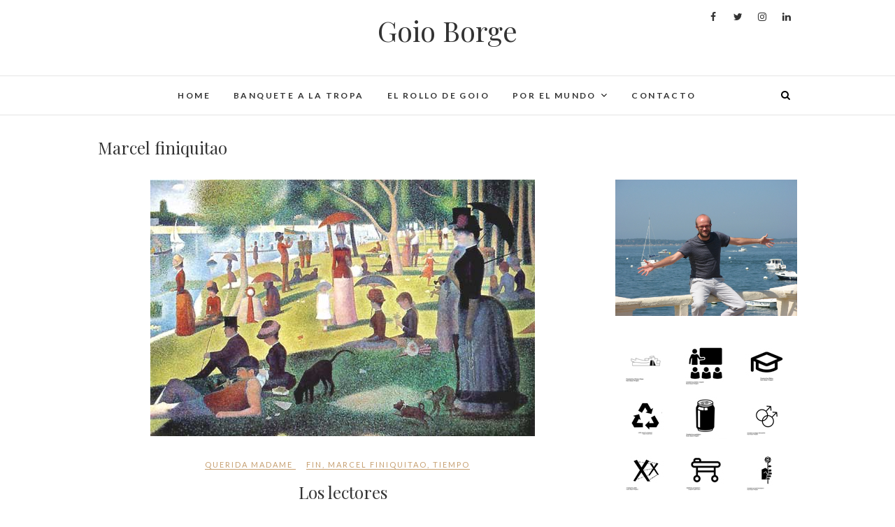

--- FILE ---
content_type: text/html; charset=UTF-8
request_url: https://www.goioborge.com/tag/marcel-finiquitao/
body_size: 214291
content:
<!DOCTYPE html>
<html lang="es">
<head>
<meta charset="UTF-8" />
<link rel="profile" href="https://gmpg.org/xfn/11" />
<link rel="pingback" href="https://www.goioborge.com/xmlrpc.php" />
<meta property="fb:admins" content="{FACEBOOK_USER_ID}"/>
<title>Marcel finiquitao &#8211; Goio Borge</title>
<meta name='robots' content='max-image-preview:large' />
<link rel='dns-prefetch' href='//fonts.googleapis.com' />
<link rel='dns-prefetch' href='//maxcdn.bootstrapcdn.com' />
<link rel="alternate" type="application/rss+xml" title="Goio Borge &raquo; Feed" href="https://www.goioborge.com/feed/" />
<link rel="alternate" type="application/rss+xml" title="Goio Borge &raquo; Feed de los comentarios" href="https://www.goioborge.com/comments/feed/" />
<link rel="alternate" type="application/rss+xml" title="Goio Borge &raquo; Etiqueta Marcel finiquitao del feed" href="https://www.goioborge.com/tag/marcel-finiquitao/feed/" />
<script type="text/javascript">
/* <![CDATA[ */
window._wpemojiSettings = {"baseUrl":"https:\/\/s.w.org\/images\/core\/emoji\/14.0.0\/72x72\/","ext":".png","svgUrl":"https:\/\/s.w.org\/images\/core\/emoji\/14.0.0\/svg\/","svgExt":".svg","source":{"concatemoji":"https:\/\/www.goioborge.com\/wp-includes\/js\/wp-emoji-release.min.js?ver=6.4.7"}};
/*! This file is auto-generated */
!function(i,n){var o,s,e;function c(e){try{var t={supportTests:e,timestamp:(new Date).valueOf()};sessionStorage.setItem(o,JSON.stringify(t))}catch(e){}}function p(e,t,n){e.clearRect(0,0,e.canvas.width,e.canvas.height),e.fillText(t,0,0);var t=new Uint32Array(e.getImageData(0,0,e.canvas.width,e.canvas.height).data),r=(e.clearRect(0,0,e.canvas.width,e.canvas.height),e.fillText(n,0,0),new Uint32Array(e.getImageData(0,0,e.canvas.width,e.canvas.height).data));return t.every(function(e,t){return e===r[t]})}function u(e,t,n){switch(t){case"flag":return n(e,"\ud83c\udff3\ufe0f\u200d\u26a7\ufe0f","\ud83c\udff3\ufe0f\u200b\u26a7\ufe0f")?!1:!n(e,"\ud83c\uddfa\ud83c\uddf3","\ud83c\uddfa\u200b\ud83c\uddf3")&&!n(e,"\ud83c\udff4\udb40\udc67\udb40\udc62\udb40\udc65\udb40\udc6e\udb40\udc67\udb40\udc7f","\ud83c\udff4\u200b\udb40\udc67\u200b\udb40\udc62\u200b\udb40\udc65\u200b\udb40\udc6e\u200b\udb40\udc67\u200b\udb40\udc7f");case"emoji":return!n(e,"\ud83e\udef1\ud83c\udffb\u200d\ud83e\udef2\ud83c\udfff","\ud83e\udef1\ud83c\udffb\u200b\ud83e\udef2\ud83c\udfff")}return!1}function f(e,t,n){var r="undefined"!=typeof WorkerGlobalScope&&self instanceof WorkerGlobalScope?new OffscreenCanvas(300,150):i.createElement("canvas"),a=r.getContext("2d",{willReadFrequently:!0}),o=(a.textBaseline="top",a.font="600 32px Arial",{});return e.forEach(function(e){o[e]=t(a,e,n)}),o}function t(e){var t=i.createElement("script");t.src=e,t.defer=!0,i.head.appendChild(t)}"undefined"!=typeof Promise&&(o="wpEmojiSettingsSupports",s=["flag","emoji"],n.supports={everything:!0,everythingExceptFlag:!0},e=new Promise(function(e){i.addEventListener("DOMContentLoaded",e,{once:!0})}),new Promise(function(t){var n=function(){try{var e=JSON.parse(sessionStorage.getItem(o));if("object"==typeof e&&"number"==typeof e.timestamp&&(new Date).valueOf()<e.timestamp+604800&&"object"==typeof e.supportTests)return e.supportTests}catch(e){}return null}();if(!n){if("undefined"!=typeof Worker&&"undefined"!=typeof OffscreenCanvas&&"undefined"!=typeof URL&&URL.createObjectURL&&"undefined"!=typeof Blob)try{var e="postMessage("+f.toString()+"("+[JSON.stringify(s),u.toString(),p.toString()].join(",")+"));",r=new Blob([e],{type:"text/javascript"}),a=new Worker(URL.createObjectURL(r),{name:"wpTestEmojiSupports"});return void(a.onmessage=function(e){c(n=e.data),a.terminate(),t(n)})}catch(e){}c(n=f(s,u,p))}t(n)}).then(function(e){for(var t in e)n.supports[t]=e[t],n.supports.everything=n.supports.everything&&n.supports[t],"flag"!==t&&(n.supports.everythingExceptFlag=n.supports.everythingExceptFlag&&n.supports[t]);n.supports.everythingExceptFlag=n.supports.everythingExceptFlag&&!n.supports.flag,n.DOMReady=!1,n.readyCallback=function(){n.DOMReady=!0}}).then(function(){return e}).then(function(){var e;n.supports.everything||(n.readyCallback(),(e=n.source||{}).concatemoji?t(e.concatemoji):e.wpemoji&&e.twemoji&&(t(e.twemoji),t(e.wpemoji)))}))}((window,document),window._wpemojiSettings);
/* ]]> */
</script>
<link rel='stylesheet' id='scap.flashblock-css' href='https://www.goioborge.com/wp-content/plugins/compact-wp-audio-player/css/flashblock.css?ver=6.4.7' type='text/css' media='all' />
<link rel='stylesheet' id='scap.player-css' href='https://www.goioborge.com/wp-content/plugins/compact-wp-audio-player/css/player.css?ver=6.4.7' type='text/css' media='all' />
<link rel='stylesheet' id='pt-cv-public-style-css' href='https://www.goioborge.com/wp-content/plugins/content-views-query-and-display-post-page/public/assets/css/cv.css?ver=3.6.2' type='text/css' media='all' />
<style id='wp-emoji-styles-inline-css' type='text/css'>

	img.wp-smiley, img.emoji {
		display: inline !important;
		border: none !important;
		box-shadow: none !important;
		height: 1em !important;
		width: 1em !important;
		margin: 0 0.07em !important;
		vertical-align: -0.1em !important;
		background: none !important;
		padding: 0 !important;
	}
</style>
<link rel='stylesheet' id='wp-block-library-css' href='https://www.goioborge.com/wp-includes/css/dist/block-library/style.min.css?ver=6.4.7' type='text/css' media='all' />
<style id='classic-theme-styles-inline-css' type='text/css'>
/*! This file is auto-generated */
.wp-block-button__link{color:#fff;background-color:#32373c;border-radius:9999px;box-shadow:none;text-decoration:none;padding:calc(.667em + 2px) calc(1.333em + 2px);font-size:1.125em}.wp-block-file__button{background:#32373c;color:#fff;text-decoration:none}
</style>
<style id='global-styles-inline-css' type='text/css'>
body{--wp--preset--color--black: #000000;--wp--preset--color--cyan-bluish-gray: #abb8c3;--wp--preset--color--white: #ffffff;--wp--preset--color--pale-pink: #f78da7;--wp--preset--color--vivid-red: #cf2e2e;--wp--preset--color--luminous-vivid-orange: #ff6900;--wp--preset--color--luminous-vivid-amber: #fcb900;--wp--preset--color--light-green-cyan: #7bdcb5;--wp--preset--color--vivid-green-cyan: #00d084;--wp--preset--color--pale-cyan-blue: #8ed1fc;--wp--preset--color--vivid-cyan-blue: #0693e3;--wp--preset--color--vivid-purple: #9b51e0;--wp--preset--gradient--vivid-cyan-blue-to-vivid-purple: linear-gradient(135deg,rgba(6,147,227,1) 0%,rgb(155,81,224) 100%);--wp--preset--gradient--light-green-cyan-to-vivid-green-cyan: linear-gradient(135deg,rgb(122,220,180) 0%,rgb(0,208,130) 100%);--wp--preset--gradient--luminous-vivid-amber-to-luminous-vivid-orange: linear-gradient(135deg,rgba(252,185,0,1) 0%,rgba(255,105,0,1) 100%);--wp--preset--gradient--luminous-vivid-orange-to-vivid-red: linear-gradient(135deg,rgba(255,105,0,1) 0%,rgb(207,46,46) 100%);--wp--preset--gradient--very-light-gray-to-cyan-bluish-gray: linear-gradient(135deg,rgb(238,238,238) 0%,rgb(169,184,195) 100%);--wp--preset--gradient--cool-to-warm-spectrum: linear-gradient(135deg,rgb(74,234,220) 0%,rgb(151,120,209) 20%,rgb(207,42,186) 40%,rgb(238,44,130) 60%,rgb(251,105,98) 80%,rgb(254,248,76) 100%);--wp--preset--gradient--blush-light-purple: linear-gradient(135deg,rgb(255,206,236) 0%,rgb(152,150,240) 100%);--wp--preset--gradient--blush-bordeaux: linear-gradient(135deg,rgb(254,205,165) 0%,rgb(254,45,45) 50%,rgb(107,0,62) 100%);--wp--preset--gradient--luminous-dusk: linear-gradient(135deg,rgb(255,203,112) 0%,rgb(199,81,192) 50%,rgb(65,88,208) 100%);--wp--preset--gradient--pale-ocean: linear-gradient(135deg,rgb(255,245,203) 0%,rgb(182,227,212) 50%,rgb(51,167,181) 100%);--wp--preset--gradient--electric-grass: linear-gradient(135deg,rgb(202,248,128) 0%,rgb(113,206,126) 100%);--wp--preset--gradient--midnight: linear-gradient(135deg,rgb(2,3,129) 0%,rgb(40,116,252) 100%);--wp--preset--font-size--small: 13px;--wp--preset--font-size--medium: 20px;--wp--preset--font-size--large: 36px;--wp--preset--font-size--x-large: 42px;--wp--preset--spacing--20: 0.44rem;--wp--preset--spacing--30: 0.67rem;--wp--preset--spacing--40: 1rem;--wp--preset--spacing--50: 1.5rem;--wp--preset--spacing--60: 2.25rem;--wp--preset--spacing--70: 3.38rem;--wp--preset--spacing--80: 5.06rem;--wp--preset--shadow--natural: 6px 6px 9px rgba(0, 0, 0, 0.2);--wp--preset--shadow--deep: 12px 12px 50px rgba(0, 0, 0, 0.4);--wp--preset--shadow--sharp: 6px 6px 0px rgba(0, 0, 0, 0.2);--wp--preset--shadow--outlined: 6px 6px 0px -3px rgba(255, 255, 255, 1), 6px 6px rgba(0, 0, 0, 1);--wp--preset--shadow--crisp: 6px 6px 0px rgba(0, 0, 0, 1);}:where(.is-layout-flex){gap: 0.5em;}:where(.is-layout-grid){gap: 0.5em;}body .is-layout-flow > .alignleft{float: left;margin-inline-start: 0;margin-inline-end: 2em;}body .is-layout-flow > .alignright{float: right;margin-inline-start: 2em;margin-inline-end: 0;}body .is-layout-flow > .aligncenter{margin-left: auto !important;margin-right: auto !important;}body .is-layout-constrained > .alignleft{float: left;margin-inline-start: 0;margin-inline-end: 2em;}body .is-layout-constrained > .alignright{float: right;margin-inline-start: 2em;margin-inline-end: 0;}body .is-layout-constrained > .aligncenter{margin-left: auto !important;margin-right: auto !important;}body .is-layout-constrained > :where(:not(.alignleft):not(.alignright):not(.alignfull)){max-width: var(--wp--style--global--content-size);margin-left: auto !important;margin-right: auto !important;}body .is-layout-constrained > .alignwide{max-width: var(--wp--style--global--wide-size);}body .is-layout-flex{display: flex;}body .is-layout-flex{flex-wrap: wrap;align-items: center;}body .is-layout-flex > *{margin: 0;}body .is-layout-grid{display: grid;}body .is-layout-grid > *{margin: 0;}:where(.wp-block-columns.is-layout-flex){gap: 2em;}:where(.wp-block-columns.is-layout-grid){gap: 2em;}:where(.wp-block-post-template.is-layout-flex){gap: 1.25em;}:where(.wp-block-post-template.is-layout-grid){gap: 1.25em;}.has-black-color{color: var(--wp--preset--color--black) !important;}.has-cyan-bluish-gray-color{color: var(--wp--preset--color--cyan-bluish-gray) !important;}.has-white-color{color: var(--wp--preset--color--white) !important;}.has-pale-pink-color{color: var(--wp--preset--color--pale-pink) !important;}.has-vivid-red-color{color: var(--wp--preset--color--vivid-red) !important;}.has-luminous-vivid-orange-color{color: var(--wp--preset--color--luminous-vivid-orange) !important;}.has-luminous-vivid-amber-color{color: var(--wp--preset--color--luminous-vivid-amber) !important;}.has-light-green-cyan-color{color: var(--wp--preset--color--light-green-cyan) !important;}.has-vivid-green-cyan-color{color: var(--wp--preset--color--vivid-green-cyan) !important;}.has-pale-cyan-blue-color{color: var(--wp--preset--color--pale-cyan-blue) !important;}.has-vivid-cyan-blue-color{color: var(--wp--preset--color--vivid-cyan-blue) !important;}.has-vivid-purple-color{color: var(--wp--preset--color--vivid-purple) !important;}.has-black-background-color{background-color: var(--wp--preset--color--black) !important;}.has-cyan-bluish-gray-background-color{background-color: var(--wp--preset--color--cyan-bluish-gray) !important;}.has-white-background-color{background-color: var(--wp--preset--color--white) !important;}.has-pale-pink-background-color{background-color: var(--wp--preset--color--pale-pink) !important;}.has-vivid-red-background-color{background-color: var(--wp--preset--color--vivid-red) !important;}.has-luminous-vivid-orange-background-color{background-color: var(--wp--preset--color--luminous-vivid-orange) !important;}.has-luminous-vivid-amber-background-color{background-color: var(--wp--preset--color--luminous-vivid-amber) !important;}.has-light-green-cyan-background-color{background-color: var(--wp--preset--color--light-green-cyan) !important;}.has-vivid-green-cyan-background-color{background-color: var(--wp--preset--color--vivid-green-cyan) !important;}.has-pale-cyan-blue-background-color{background-color: var(--wp--preset--color--pale-cyan-blue) !important;}.has-vivid-cyan-blue-background-color{background-color: var(--wp--preset--color--vivid-cyan-blue) !important;}.has-vivid-purple-background-color{background-color: var(--wp--preset--color--vivid-purple) !important;}.has-black-border-color{border-color: var(--wp--preset--color--black) !important;}.has-cyan-bluish-gray-border-color{border-color: var(--wp--preset--color--cyan-bluish-gray) !important;}.has-white-border-color{border-color: var(--wp--preset--color--white) !important;}.has-pale-pink-border-color{border-color: var(--wp--preset--color--pale-pink) !important;}.has-vivid-red-border-color{border-color: var(--wp--preset--color--vivid-red) !important;}.has-luminous-vivid-orange-border-color{border-color: var(--wp--preset--color--luminous-vivid-orange) !important;}.has-luminous-vivid-amber-border-color{border-color: var(--wp--preset--color--luminous-vivid-amber) !important;}.has-light-green-cyan-border-color{border-color: var(--wp--preset--color--light-green-cyan) !important;}.has-vivid-green-cyan-border-color{border-color: var(--wp--preset--color--vivid-green-cyan) !important;}.has-pale-cyan-blue-border-color{border-color: var(--wp--preset--color--pale-cyan-blue) !important;}.has-vivid-cyan-blue-border-color{border-color: var(--wp--preset--color--vivid-cyan-blue) !important;}.has-vivid-purple-border-color{border-color: var(--wp--preset--color--vivid-purple) !important;}.has-vivid-cyan-blue-to-vivid-purple-gradient-background{background: var(--wp--preset--gradient--vivid-cyan-blue-to-vivid-purple) !important;}.has-light-green-cyan-to-vivid-green-cyan-gradient-background{background: var(--wp--preset--gradient--light-green-cyan-to-vivid-green-cyan) !important;}.has-luminous-vivid-amber-to-luminous-vivid-orange-gradient-background{background: var(--wp--preset--gradient--luminous-vivid-amber-to-luminous-vivid-orange) !important;}.has-luminous-vivid-orange-to-vivid-red-gradient-background{background: var(--wp--preset--gradient--luminous-vivid-orange-to-vivid-red) !important;}.has-very-light-gray-to-cyan-bluish-gray-gradient-background{background: var(--wp--preset--gradient--very-light-gray-to-cyan-bluish-gray) !important;}.has-cool-to-warm-spectrum-gradient-background{background: var(--wp--preset--gradient--cool-to-warm-spectrum) !important;}.has-blush-light-purple-gradient-background{background: var(--wp--preset--gradient--blush-light-purple) !important;}.has-blush-bordeaux-gradient-background{background: var(--wp--preset--gradient--blush-bordeaux) !important;}.has-luminous-dusk-gradient-background{background: var(--wp--preset--gradient--luminous-dusk) !important;}.has-pale-ocean-gradient-background{background: var(--wp--preset--gradient--pale-ocean) !important;}.has-electric-grass-gradient-background{background: var(--wp--preset--gradient--electric-grass) !important;}.has-midnight-gradient-background{background: var(--wp--preset--gradient--midnight) !important;}.has-small-font-size{font-size: var(--wp--preset--font-size--small) !important;}.has-medium-font-size{font-size: var(--wp--preset--font-size--medium) !important;}.has-large-font-size{font-size: var(--wp--preset--font-size--large) !important;}.has-x-large-font-size{font-size: var(--wp--preset--font-size--x-large) !important;}
.wp-block-navigation a:where(:not(.wp-element-button)){color: inherit;}
:where(.wp-block-post-template.is-layout-flex){gap: 1.25em;}:where(.wp-block-post-template.is-layout-grid){gap: 1.25em;}
:where(.wp-block-columns.is-layout-flex){gap: 2em;}:where(.wp-block-columns.is-layout-grid){gap: 2em;}
.wp-block-pullquote{font-size: 1.5em;line-height: 1.6;}
</style>
<link rel='stylesheet' id='contact-form-7-css' href='https://www.goioborge.com/wp-content/plugins/contact-form-7/includes/css/styles.css?ver=5.8.5' type='text/css' media='all' />
<link rel='stylesheet' id='edge-style-css' href='https://www.goioborge.com/wp-content/themes/edge/style.css?ver=6.4.7' type='text/css' media='all' />
<link rel='stylesheet' id='font-awesome-css' href='https://www.goioborge.com/wp-content/themes/edge/assets/font-awesome/css/font-awesome.min.css?ver=6.4.7' type='text/css' media='all' />
<link rel='stylesheet' id='edge-responsive-css' href='https://www.goioborge.com/wp-content/themes/edge/css/responsive.css?ver=6.4.7' type='text/css' media='all' />
<link rel='stylesheet' id='edge_google_fonts-css' href='//fonts.googleapis.com/css?family=Lato%3A400%2C300%2C700%2C400italic%7CPlayfair+Display&#038;ver=6.4.7' type='text/css' media='all' />
<link rel='stylesheet' id='cff-css' href='https://www.goioborge.com/wp-content/plugins/custom-facebook-feed/assets/css/cff-style.min.css?ver=4.2' type='text/css' media='all' />
<link rel='stylesheet' id='sb-font-awesome-css' href='https://maxcdn.bootstrapcdn.com/font-awesome/4.7.0/css/font-awesome.min.css?ver=6.4.7' type='text/css' media='all' />
<link rel='stylesheet' id='fancybox-css' href='https://www.goioborge.com/wp-content/plugins/easy-fancybox/fancybox/1.5.4/jquery.fancybox.min.css?ver=6.4.7' type='text/css' media='screen' />
<script type="text/javascript" src="https://www.goioborge.com/wp-content/plugins/compact-wp-audio-player/js/soundmanager2-nodebug-jsmin.js?ver=6.4.7" id="scap.soundmanager2-js"></script>
<script type="text/javascript" src="https://www.goioborge.com/wp-includes/js/jquery/jquery.min.js?ver=3.7.1" id="jquery-core-js"></script>
<script type="text/javascript" src="https://www.goioborge.com/wp-includes/js/jquery/jquery-migrate.min.js?ver=3.4.1" id="jquery-migrate-js"></script>
<script type="text/javascript" src="https://www.goioborge.com/wp-content/themes/edge/js/edge-main.js?ver=6.4.7" id="edge-main-js"></script>
<!--[if lt IE 9]>
<script type="text/javascript" src="https://www.goioborge.com/wp-content/themes/edge/js/html5.js?ver=3.7.3" id="html5-js"></script>
<![endif]-->
<link rel="https://api.w.org/" href="https://www.goioborge.com/wp-json/" /><link rel="alternate" type="application/json" href="https://www.goioborge.com/wp-json/wp/v2/tags/2" /><link rel="EditURI" type="application/rsd+xml" title="RSD" href="https://www.goioborge.com/xmlrpc.php?rsd" />
<meta name="generator" content="WordPress 6.4.7" />
	<meta name="viewport" content="width=device-width, initial-scale=1, maximum-scale=1">
	<!-- Custom CSS -->
<style type="text/css" media="screen">
/*Disabled First Big Letter */
									.post:first-child .entry-content p:first-child:first-letter {
									 border-right: none;
									 display: inherit;
									 float: inherit;
									 font-family: inherit;
									 font-size: inherit;
									 line-height: inherit;
									 margin-bottom: inherit;
									 margin-right: inherit;
									 margin-top: inherit;
									 padding: inherit;
									 text-a
</style>
		<style type="text/css" id="wp-custom-css">
			.author.vcard{
	display:none !important
}

body.category-banquete-a-la-tropa br,
body.category-banquete-a-la-tropa .entry-content br,
body.category-banquete-a-la-tropa .wp-block-post-content br,

.category-banquete-a-la-tropa br,
.category-banquete-a-la-tropa .entry-content br,
.category-banquete-a-la-tropa .wp-block-post-content br {
  display: none !important;
}

body.category-banquete-a-la-tropa p.MsoNormal,
.category-banquete-a-la-tropa p.MsoNormal {
  margin: 0 0 1em 0 !important;
  line-height: 1.6 !important;
  white-space: normal !important;
}

body.category-banquete-a-la-tropa p.MsoNormal span,
.category-banquete-a-la-tropa p.MsoNormal span {
  white-space: normal !important;
}



		</style>
		</head>
<body data-rsssl=1 class="archive tag tag-marcel-finiquitao tag-2">
<div id="page" class="hfeed site">
<!-- Masthead ============================================= -->
<header id="masthead" class="site-header">
				<div class="top-header">
			<div class="container clearfix">
				<div class="header-social-block">	<div class="social-links clearfix">
		<a target="_blank" href="https://www.facebook.com/goio.borge"><i class="fa fa-facebook"></i></a><a target="_blank" href="https://twitter.com/goioborge?lang=es"><i class="fa fa-twitter"></i></a><a target="_blank" href="https://www.instagram.com/goioborge/"><i class="fa fa-instagram"></i></a><a target="_blank" href="https://es.linkedin.com/in/gregorio-borge-bravo-5790111b"><i class="fa fa-linkedin"></i></a>	</div><!-- end .social-links -->
</div><!-- end .header-social-block -->		<div id="site-branding">
		 <h2 id="site-title"> 			<a href="https://www.goioborge.com/" title="Goio Borge" rel="home"> Goio Borge </a>
		 </h2> <!-- end .site-title --> 		</div> <!-- end #site-branding -->
					</div> <!-- end .container -->
		</div> <!-- end .top-header -->
		<!-- Main Header============================================= -->
				<div id="sticky_header">
					<div class="container clearfix">
					  	<h3 class="nav-site-title">
							<a href="https://www.goioborge.com/" title="Goio Borge">Goio Borge</a>
						</h3>
					<!-- end .nav-site-title -->
						<!-- Main Nav ============================================= -->
																		<nav id="site-navigation" class="main-navigation clearfix">
							<button class="menu-toggle" aria-controls="primary-menu" aria-expanded="false">
								<span class="line-one"></span>
					  			<span class="line-two"></span>
					  			<span class="line-three"></span>
						  	</button>
					  		<!-- end .menu-toggle -->
							<ul id="primary-menu" class="menu nav-menu"><li id="menu-item-499" class="menu-item menu-item-type-post_type menu-item-object-page menu-item-home menu-item-499"><a href="https://www.goioborge.com/">Home</a></li>
<li id="menu-item-493" class="menu-item menu-item-type-custom menu-item-object-custom menu-item-493"><a target="_blank" rel="noopener" href="http://banquetealatropa.blogspot.com.es/">Banquete a la tropa</a></li>
<li id="menu-item-554" class="menu-item menu-item-type-post_type menu-item-object-page menu-item-554"><a href="https://www.goioborge.com/el-rollo-de-goio/">El rollo de Goio</a></li>
<li id="menu-item-552" class="menu-item menu-item-type-custom menu-item-object-custom menu-item-has-children menu-item-552"><a href="#">Por el mundo</a>
<ul class="sub-menu">
	<li id="menu-item-490" class="menu-item menu-item-type-post_type menu-item-object-page menu-item-490"><a href="https://www.goioborge.com/blog-ultima-cena-en-nankin/">Viajes: Última cena en Nankin</a></li>
	<li id="menu-item-491" class="menu-item menu-item-type-post_type menu-item-object-page menu-item-491"><a href="https://www.goioborge.com/blog-querida-madame/">Proust: Querida Madame</a></li>
</ul>
</li>
<li id="menu-item-553" class="menu-item menu-item-type-post_type menu-item-object-page menu-item-553"><a href="https://www.goioborge.com/contacto/">Contacto</a></li>
</ul>						</nav> <!-- end #site-navigation -->
													<div id="search-toggle" class="header-search"></div>
							<div id="search-box" class="clearfix">
								<form class="search-form" action="https://www.goioborge.com/" method="get">
		<input type="search" name="s" class="search-field" placeholder="Buscar &hellip;" autocomplete="off">
	<button type="submit" class="search-submit"><i class="fa fa-search"></i></button>
	</form> <!-- end .search-form -->							</div>  <!-- end #search-box -->
						</div> <!-- end .container -->
			</div> <!-- end #sticky_header --></header> <!-- end #masthead -->
<!-- Main Page Start ============================================= -->
<div id="content">
<div class="container clearfix">
	<div class="page-header">
		<h1 class="page-title">Marcel finiquitao</h1>
		<!-- .page-title -->
				<!-- .breadcrumb -->
	</div>
	<!-- .page-header -->
			<div id="primary">
								<main id="main" class="site-main clearfix">
							<article id="post-5" class="post-5 post type-post status-publish format-standard has-post-thumbnail hentry category-querida-madame tag-fin tag-marcel-finiquitao tag-tiempo">
					<div class="post-image-content">
				<figure class="post-featured-image">
					<a href="https://www.goioborge.com/los-lectores/" title="Los lectores">
					<img width="550" height="367" src="https://www.goioborge.com/wp-content/uploads/2012/12/unatardededomingoenlagrandejatte-seurat.jpg" class="attachment-post-thumbnail size-post-thumbnail wp-post-image" alt="" decoding="async" fetchpriority="high" srcset="https://www.goioborge.com/wp-content/uploads/2012/12/unatardededomingoenlagrandejatte-seurat.jpg 550w, https://www.goioborge.com/wp-content/uploads/2012/12/unatardededomingoenlagrandejatte-seurat-300x200.jpg 300w" sizes="(max-width: 550px) 100vw, 550px" />					</a>
				</figure><!-- end.post-featured-image  -->
			</div> <!-- end.post-image-content -->
				<header class="entry-header">
					<div class="entry-meta">
				<span class="cat-links">
					<a href="https://www.goioborge.com/category/querida-madame/" rel="category tag">Querida Madame</a>				</span> <!-- end .cat-links -->
								<span class="tag-links">
				<a href="https://www.goioborge.com/tag/fin/" rel="tag">fin</a>, <a href="https://www.goioborge.com/tag/marcel-finiquitao/" rel="tag">Marcel finiquitao</a>, <a href="https://www.goioborge.com/tag/tiempo/" rel="tag">tiempo</a>				</span> <!-- end .tag-links -->
							</div><!-- end .entry-meta -->
					<h2 class="entry-title"> <a href="https://www.goioborge.com/los-lectores/" title="Los lectores"> Los lectores </a> </h2> <!-- end.entry-title -->
			<div class="entry-meta">
				<span class="posted-on"><a title="5:35 pm" href="https://www.goioborge.com/los-lectores/">
				9 diciembre, 2012 </a></span>
			</div><!-- end .entry-meta -->
		</header><!-- end .entry-header -->
		<div class="entry-content">
			<p>Mas, volviendo a mí mismo, yo pensaba más modestamente en mi libro, y aún sería inexacto decir que pensaba en quienes lo leyeran, en mis lectores. Pues, a mi juicio, no serían mis lectores, sino los propios lectores de sí mismos, porque mi libro no sería más que una especie de esos cristales de aumento&hellip; </p>
		</div> <!-- end .entry-content -->
					<footer class="entry-footer">
								<a class="more-link" title="" href="https://www.goioborge.com/los-lectores/">
				Leer más				</a>
								<div class="entry-meta">
										<span class="author vcard"><a href="https://www.goioborge.com/author/goioborge/" title="GoioBorge">
					GoioBorge </a></span> 
					
									</div> <!-- end .entry-meta -->
							</footer> <!-- end .entry-footer -->
				</article><!-- end .post -->				</main> <!-- #main -->
				<div class="container"></div> <!-- end .container -->						</div> <!-- #primary -->
						
<div id="secondary">
    <aside id="media_image-2" class="widget widget_media_image"><img width="790" height="593" src="https://www.goioborge.com/wp-content/uploads/2012/06/arcachonborge-1024x768.jpg" class="image wp-image-231  attachment-large size-large" alt="" style="max-width: 100%; height: auto;" decoding="async" loading="lazy" srcset="https://www.goioborge.com/wp-content/uploads/2012/06/arcachonborge.jpg 1024w, https://www.goioborge.com/wp-content/uploads/2012/06/arcachonborge-300x225.jpg 300w, https://www.goioborge.com/wp-content/uploads/2012/06/arcachonborge-768x576.jpg 768w" sizes="(max-width: 790px) 100vw, 790px" /></aside><aside id="text-2" class="widget widget_text">			<div class="textwidget"><table>
<tbody>
<tr>
<td><a href="http://www.bilbao.eus/cs/Satellite?c=Page&amp;cid=3000005415&amp;pagename=Bilbaonet/Page/BIO_home" target="_blank" rel="noopener"><img decoding="async" src="https://www.goioborge.com/wp-content/uploads/2018/bilbao.jpg" /></a></td>
<td><a href="http://www.colegiourdaneta.com/" target="_blank" rel="noopener"><img decoding="async" src="https://www.goioborge.com/wp-content/uploads/2018/colegio_urdaneta.jpg" /></a></td>
<td><a href="https://www.ehu.eus/ztf-fct" target="_blank" rel="noopener"><img loading="lazy" decoding="async" class="alignnone" src="https://www.goioborge.com/wp-content/uploads/2018/ehu.jpg" alt="" width="61" height="61" /></a></td>
</tr>
<tr>
<td><a href="https://www.zicla.com/" target="_blank" rel="noopener"><img decoding="async" src="https://www.goioborge.com/wp-content/uploads/2018/zicla.jpg" /></a></td>
<td><a href="http://www.bostlan.com/" target="_blank" rel="noopener"><img decoding="async" src="https://www.goioborge.com/wp-content/uploads/2018/bostlan.jpg" /></a></td>
<td><a href="http://www.aldarte.org/es/default.asp" target="_blank" rel="noopener"><img decoding="async" src="https://www.goioborge.com/wp-content/uploads/2018/aldarte.jpg" /></a></td>
</tr>
<tr>
<td><a href="https://www.es.amnesty.org/" target="_blank" rel="noopener"><img decoding="async" src="https://www.goioborge.com/wp-content/uploads/2018/amnesty.jpg" /></a></td>
<td><a href="https://www.msf.es/" target="_blank" rel="noopener"><img decoding="async" src="https://www.goioborge.com/wp-content/uploads/2018/msf.jpg" /></a></td>
<td><a href="http://www.psoe.es/" target="_blank" rel="noopener"><img decoding="async" src="https://www.goioborge.com/wp-content/uploads/2018/psoe.jpg" /></a></td>
</tr>
<tr>
<td><a href="http://www.tolerancia16.com/" target="_blank" rel="noopener"><img decoding="async" src="https://www.goioborge.com/wp-content/uploads/2018/tolerancia.jpg" /></a></td>
<td><a href="http://banquetealatropa.blogspot.com.es/" target="_blank" rel="noopener"><img decoding="async" src="https://www.goioborge.com/wp-content/uploads/2018/banquete.jpg" /></a></td>
<td><a href="http://bifmradio.com/" target="_blank" rel="noopener"><img decoding="async" src="https://www.goioborge.com/wp-content/uploads/2018/bifmradio.jpg" /></a></td>
</tr>
</tbody>
</table>
</div>
		</aside><aside id="categorizedtagcloudwidget-2" class="widget widget_categorizedtagcloudwidget"><h2 class="widget-title">Etiquetas</h2>
    <div id="categorized-tag-cloud"><span id="categorized-tag-cloud-el-1"><a href="https://www.goioborge.com/tag/jean-dalembert/" class="tag-cloud-link tag-link-940 tag-link-position-1" style="font-size: 7pt;" aria-label="Jean d&#039;Alembert (1 elemento)">Jean d&#039;Alembert</a></span> <span id="categorized-tag-cloud-el-2"><a href="https://www.goioborge.com/tag/paul-auster/" class="tag-cloud-link tag-link-854 tag-link-position-2" style="font-size: 8.858407079646pt;" aria-label="Paul Auster (3 elementos)">Paul Auster</a></span> <span id="categorized-tag-cloud-el-3"><a href="https://www.goioborge.com/tag/adelaida-las-santas/" class="tag-cloud-link tag-link-436 tag-link-position-3" style="font-size: 8.1150442477876pt;" aria-label="Adelaida Las Santas (2 elementos)">Adelaida Las Santas</a></span> <span id="categorized-tag-cloud-el-4"><a href="https://www.goioborge.com/tag/manuel-viera/" class="tag-cloud-link tag-link-491 tag-link-position-4" style="font-size: 8.1150442477876pt;" aria-label="Manuel Viera (2 elementos)">Manuel Viera</a></span> <span id="categorized-tag-cloud-el-5"><a href="https://www.goioborge.com/tag/swann/" class="tag-cloud-link tag-link-142 tag-link-position-5" style="font-size: 8.1150442477876pt;" aria-label="Swann (2 elementos)">Swann</a></span> <span id="categorized-tag-cloud-el-6"><a href="https://www.goioborge.com/tag/margarita-nelken/" class="tag-cloud-link tag-link-448 tag-link-position-6" style="font-size: 8.1150442477876pt;" aria-label="Margarita Nelken (2 elementos)">Margarita Nelken</a></span> <span id="categorized-tag-cloud-el-7"><a href="https://www.goioborge.com/tag/riad-sattouf/" class="tag-cloud-link tag-link-905 tag-link-position-7" style="font-size: 7pt;" aria-label="Riad Sattouf (1 elemento)">Riad Sattouf</a></span> <span id="categorized-tag-cloud-el-8"><a href="https://www.goioborge.com/tag/marco-aurelio/" class="tag-cloud-link tag-link-684 tag-link-position-8" style="font-size: 7pt;" aria-label="Marco Aurelio (1 elemento)">Marco Aurelio</a></span> <span id="categorized-tag-cloud-el-9"><a href="https://www.goioborge.com/tag/pep-brocal/" class="tag-cloud-link tag-link-672 tag-link-position-9" style="font-size: 7pt;" aria-label="Pep Brocal (1 elemento)">Pep Brocal</a></span> <span id="categorized-tag-cloud-el-10"><a href="https://www.goioborge.com/tag/miguel-morey/" class="tag-cloud-link tag-link-464 tag-link-position-10" style="font-size: 8.1150442477876pt;" aria-label="Miguel Morey (2 elementos)">Miguel Morey</a></span> <span id="categorized-tag-cloud-el-11"><a href="https://www.goioborge.com/tag/antony-beevor/" class="tag-cloud-link tag-link-954 tag-link-position-11" style="font-size: 7pt;" aria-label="Antony Beevor (1 elemento)">Antony Beevor</a></span> <span id="categorized-tag-cloud-el-12"><a href="https://www.goioborge.com/tag/werner-herzog/" class="tag-cloud-link tag-link-713 tag-link-position-12" style="font-size: 7pt;" aria-label="Werner Herzog (1 elemento)">Werner Herzog</a></span> <span id="categorized-tag-cloud-el-13"><a href="https://www.goioborge.com/tag/dennis-c-rasmussen/" class="tag-cloud-link tag-link-942 tag-link-position-13" style="font-size: 7pt;" aria-label="Dennis C. Rasmussen (1 elemento)">Dennis C. Rasmussen</a></span> <span id="categorized-tag-cloud-el-14"><a href="https://www.goioborge.com/tag/robert-mapplethorpe/" class="tag-cloud-link tag-link-285 tag-link-position-14" style="font-size: 8.1150442477876pt;" aria-label="Robert Mapplethorpe (2 elementos)">Robert Mapplethorpe</a></span> <span id="categorized-tag-cloud-el-15"><a href="https://www.goioborge.com/tag/david-hockney/" class="tag-cloud-link tag-link-930 tag-link-position-15" style="font-size: 7pt;" aria-label="David Hockney (1 elemento)">David Hockney</a></span> <span id="categorized-tag-cloud-el-16"><a href="https://www.goioborge.com/tag/jean-echenoz/" class="tag-cloud-link tag-link-859 tag-link-position-16" style="font-size: 8.858407079646pt;" aria-label="Jean Echenoz (3 elementos)">Jean Echenoz</a></span> <span id="categorized-tag-cloud-el-17"><a href="https://www.goioborge.com/tag/italo-calvino/" class="tag-cloud-link tag-link-629 tag-link-position-17" style="font-size: 8.1150442477876pt;" aria-label="Italo Calvino (2 elementos)">Italo Calvino</a></span> <span id="categorized-tag-cloud-el-18"><a href="https://www.goioborge.com/tag/familia/" class="tag-cloud-link tag-link-295 tag-link-position-18" style="font-size: 9.4778761061947pt;" aria-label="familia (4 elementos)">familia</a></span> <span id="categorized-tag-cloud-el-19"><a href="https://www.goioborge.com/tag/javier-olivares/" class="tag-cloud-link tag-link-624 tag-link-position-19" style="font-size: 8.1150442477876pt;" aria-label="Javier Olivares (2 elementos)">Javier Olivares</a></span> <span id="categorized-tag-cloud-el-20"><a href="https://www.goioborge.com/tag/jean-baptiste-del-amo/" class="tag-cloud-link tag-link-709 tag-link-position-20" style="font-size: 8.858407079646pt;" aria-label="Jean-Baptiste Del Amo (3 elementos)">Jean-Baptiste Del Amo</a></span> <span id="categorized-tag-cloud-el-21"><a href="https://www.goioborge.com/tag/jose-donoso/" class="tag-cloud-link tag-link-668 tag-link-position-21" style="font-size: 7pt;" aria-label="José Donoso (1 elemento)">José Donoso</a></span> <span id="categorized-tag-cloud-el-22"><a href="https://www.goioborge.com/tag/mario-vargas-llosa/" class="tag-cloud-link tag-link-420 tag-link-position-22" style="font-size: 9.9734513274336pt;" aria-label="Mario Vargas Llosa (5 elementos)">Mario Vargas Llosa</a></span> <span id="categorized-tag-cloud-el-23"><a href="https://www.goioborge.com/tag/cuba/" class="tag-cloud-link tag-link-425 tag-link-position-23" style="font-size: 8.858407079646pt;" aria-label="Cuba (3 elementos)">Cuba</a></span> <span id="categorized-tag-cloud-el-24"><a href="https://www.goioborge.com/tag/luis-felipe-fabre/" class="tag-cloud-link tag-link-591 tag-link-position-24" style="font-size: 8.1150442477876pt;" aria-label="Luis Felipe Fabre (2 elementos)">Luis Felipe Fabre</a></span> <span id="categorized-tag-cloud-el-25"><a href="https://www.goioborge.com/tag/daniel-clowes/" class="tag-cloud-link tag-link-935 tag-link-position-25" style="font-size: 7pt;" aria-label="Daniel Clowes (1 elemento)">Daniel Clowes</a></span> <span id="categorized-tag-cloud-el-26"><a href="https://www.goioborge.com/tag/sigmund-freud/" class="tag-cloud-link tag-link-689 tag-link-position-26" style="font-size: 7pt;" aria-label="Sigmund Freud (1 elemento)">Sigmund Freud</a></span> <span id="categorized-tag-cloud-el-27"><a href="https://www.goioborge.com/tag/stanley-g-payne/" class="tag-cloud-link tag-link-793 tag-link-position-27" style="font-size: 7pt;" aria-label="Stanley G. Payne (1 elemento)">Stanley G. Payne</a></span> <span id="categorized-tag-cloud-el-28"><a href="https://www.goioborge.com/tag/maurice-sendak/" class="tag-cloud-link tag-link-922 tag-link-position-28" style="font-size: 7pt;" aria-label="Maurice Sendak (1 elemento)">Maurice Sendak</a></span> <span id="categorized-tag-cloud-el-29"><a href="https://www.goioborge.com/tag/stefan-zweig/" class="tag-cloud-link tag-link-492 tag-link-position-29" style="font-size: 8.858407079646pt;" aria-label="Stefan Zweig (3 elementos)">Stefan Zweig</a></span> <span id="categorized-tag-cloud-el-30"><a href="https://www.goioborge.com/tag/david-grossman/" class="tag-cloud-link tag-link-916 tag-link-position-30" style="font-size: 7pt;" aria-label="David Grossman (1 elemento)">David Grossman</a></span> <span id="categorized-tag-cloud-el-31"><a href="https://www.goioborge.com/tag/educacion-secundaria/" class="tag-cloud-link tag-link-50 tag-link-position-31" style="font-size: 8.1150442477876pt;" aria-label="Educación Secundaria (2 elementos)">Educación Secundaria</a></span> <span id="categorized-tag-cloud-el-32"><a href="https://www.goioborge.com/tag/fernando-larraz/" class="tag-cloud-link tag-link-949 tag-link-position-32" style="font-size: 7pt;" aria-label="Fernando Larraz (1 elemento)">Fernando Larraz</a></span> <span id="categorized-tag-cloud-el-33"><a href="https://www.goioborge.com/tag/lenguaje/" class="tag-cloud-link tag-link-532 tag-link-position-33" style="font-size: 8.858407079646pt;" aria-label="lenguaje (3 elementos)">lenguaje</a></span> <span id="categorized-tag-cloud-el-34"><a href="https://www.goioborge.com/tag/percival-everett/" class="tag-cloud-link tag-link-808 tag-link-position-34" style="font-size: 7pt;" aria-label="Percival Everett (1 elemento)">Percival Everett</a></span> <span id="categorized-tag-cloud-el-35"><a href="https://www.goioborge.com/tag/salvador-giner/" class="tag-cloud-link tag-link-468 tag-link-position-35" style="font-size: 8.1150442477876pt;" aria-label="Salvador Giner (2 elementos)">Salvador Giner</a></span> <span id="categorized-tag-cloud-el-36"><a href="https://www.goioborge.com/tag/wislawa-szymborska/" class="tag-cloud-link tag-link-110 tag-link-position-36" style="font-size: 9.9734513274336pt;" aria-label="Wislawa Szymborska (5 elementos)">Wislawa Szymborska</a></span> <span id="categorized-tag-cloud-el-37"><a href="https://www.goioborge.com/tag/globalizacion/" class="tag-cloud-link tag-link-635 tag-link-position-37" style="font-size: 8.858407079646pt;" aria-label="Globalización (3 elementos)">Globalización</a></span> <span id="categorized-tag-cloud-el-38"><a href="https://www.goioborge.com/tag/joann-sfar/" class="tag-cloud-link tag-link-806 tag-link-position-38" style="font-size: 7pt;" aria-label="Joann Sfar (1 elemento)">Joann Sfar</a></span> <span id="categorized-tag-cloud-el-39"><a href="https://www.goioborge.com/tag/jozef-czapski/" class="tag-cloud-link tag-link-932 tag-link-position-39" style="font-size: 7pt;" aria-label="Józef Czapski (1 elemento)">Józef Czapski</a></span> <span id="categorized-tag-cloud-el-40"><a href="https://www.goioborge.com/tag/joseph-ratzinger/" class="tag-cloud-link tag-link-115 tag-link-position-40" style="font-size: 8.1150442477876pt;" aria-label="Joseph Ratzinger (2 elementos)">Joseph Ratzinger</a></span> <span id="categorized-tag-cloud-el-41"><a href="https://www.goioborge.com/tag/viaje/" class="tag-cloud-link tag-link-125 tag-link-position-41" style="font-size: 8.1150442477876pt;" aria-label="viaje (2 elementos)">viaje</a></span> <span id="categorized-tag-cloud-el-42"><a href="https://www.goioborge.com/tag/marta-porpetta/" class="tag-cloud-link tag-link-435 tag-link-position-42" style="font-size: 8.1150442477876pt;" aria-label="Marta Porpetta (2 elementos)">Marta Porpetta</a></span> <span id="categorized-tag-cloud-el-43"><a href="https://www.goioborge.com/tag/annie-ernaux/" class="tag-cloud-link tag-link-703 tag-link-position-43" style="font-size: 7pt;" aria-label="Annie Ernaux (1 elemento)">Annie Ernaux</a></span> <span id="categorized-tag-cloud-el-44"><a href="https://www.goioborge.com/tag/enrique-vila-matas/" class="tag-cloud-link tag-link-127 tag-link-position-44" style="font-size: 8.858407079646pt;" aria-label="Enrique Vila-Matas (3 elementos)">Enrique Vila-Matas</a></span> <span id="categorized-tag-cloud-el-45"><a href="https://www.goioborge.com/tag/isak-dinesen/" class="tag-cloud-link tag-link-788 tag-link-position-45" style="font-size: 7pt;" aria-label="Isak Dinesen (1 elemento)">Isak Dinesen</a></span> <span id="categorized-tag-cloud-el-46"><a href="https://www.goioborge.com/tag/antonio-martinez-ron/" class="tag-cloud-link tag-link-893 tag-link-position-46" style="font-size: 7pt;" aria-label="Antonio Martínez Ron (1 elemento)">Antonio Martínez Ron</a></span> <span id="categorized-tag-cloud-el-47"><a href="https://www.goioborge.com/tag/mikel-ayllon/" class="tag-cloud-link tag-link-517 tag-link-position-47" style="font-size: 8.1150442477876pt;" aria-label="Mikel Ayllon (2 elementos)">Mikel Ayllon</a></span> <span id="categorized-tag-cloud-el-48"><a href="https://www.goioborge.com/tag/don-delillo/" class="tag-cloud-link tag-link-760 tag-link-position-48" style="font-size: 8.1150442477876pt;" aria-label="Don DeLillo (2 elementos)">Don DeLillo</a></span> <span id="categorized-tag-cloud-el-49"><a href="https://www.goioborge.com/tag/paul-b-preciado/" class="tag-cloud-link tag-link-577 tag-link-position-49" style="font-size: 8.1150442477876pt;" aria-label="Paul B. Preciado (2 elementos)">Paul B. Preciado</a></span> <span id="categorized-tag-cloud-el-50"><a href="https://www.goioborge.com/tag/simon-singh/" class="tag-cloud-link tag-link-253 tag-link-position-50" style="font-size: 8.1150442477876pt;" aria-label="Simon Singh (2 elementos)">Simon Singh</a></span> <span id="categorized-tag-cloud-el-51"><a href="https://www.goioborge.com/tag/el-roto/" class="tag-cloud-link tag-link-901 tag-link-position-51" style="font-size: 7pt;" aria-label="El Roto (1 elemento)">El Roto</a></span> <span id="categorized-tag-cloud-el-52"><a href="https://www.goioborge.com/tag/gianluca-maconi/" class="tag-cloud-link tag-link-758 tag-link-position-52" style="font-size: 7pt;" aria-label="Gianluca Maconi (1 elemento)">Gianluca Maconi</a></span> <span id="categorized-tag-cloud-el-53"><a href="https://www.goioborge.com/tag/kim/" class="tag-cloud-link tag-link-915 tag-link-position-53" style="font-size: 8.1150442477876pt;" aria-label="Kim (2 elementos)">Kim</a></span> <span id="categorized-tag-cloud-el-54"><a href="https://www.goioborge.com/tag/paul-preston/" class="tag-cloud-link tag-link-324 tag-link-position-54" style="font-size: 10.407079646018pt;" aria-label="Paul Preston (6 elementos)">Paul Preston</a></span> <span id="categorized-tag-cloud-el-55"><a href="https://www.goioborge.com/tag/pier-paolo-pasolini/" class="tag-cloud-link tag-link-660 tag-link-position-55" style="font-size: 8.858407079646pt;" aria-label="Pier Paolo Pasolini (3 elementos)">Pier Paolo Pasolini</a></span> <span id="categorized-tag-cloud-el-56"><a href="https://www.goioborge.com/tag/jonathan-safran-foer/" class="tag-cloud-link tag-link-718 tag-link-position-56" style="font-size: 7pt;" aria-label="Jonathan Safran Foer (1 elemento)">Jonathan Safran Foer</a></span> <span id="categorized-tag-cloud-el-57"><a href="https://www.goioborge.com/tag/maria-zambrano/" class="tag-cloud-link tag-link-340 tag-link-position-57" style="font-size: 8.1150442477876pt;" aria-label="María Zambrano (2 elementos)">María Zambrano</a></span> <span id="categorized-tag-cloud-el-58"><a href="https://www.goioborge.com/tag/amelie-nothomb/" class="tag-cloud-link tag-link-562 tag-link-position-58" style="font-size: 8.1150442477876pt;" aria-label="Amèlie Nothomb (2 elementos)">Amèlie Nothomb</a></span> <span id="categorized-tag-cloud-el-59"><a href="https://www.goioborge.com/tag/fernando-aramburu/" class="tag-cloud-link tag-link-359 tag-link-position-59" style="font-size: 8.1150442477876pt;" aria-label="Fernando Aramburu (2 elementos)">Fernando Aramburu</a></span> <span id="categorized-tag-cloud-el-60"><a href="https://www.goioborge.com/tag/acacia-uceta/" class="tag-cloud-link tag-link-432 tag-link-position-60" style="font-size: 8.1150442477876pt;" aria-label="Acacia Uceta (2 elementos)">Acacia Uceta</a></span> <span id="categorized-tag-cloud-el-61"><a href="https://www.goioborge.com/tag/joseph-heath/" class="tag-cloud-link tag-link-934 tag-link-position-61" style="font-size: 7pt;" aria-label="Joseph Heath (1 elemento)">Joseph Heath</a></span> <span id="categorized-tag-cloud-el-62"><a href="https://www.goioborge.com/tag/claudio-magris/" class="tag-cloud-link tag-link-515 tag-link-position-62" style="font-size: 8.1150442477876pt;" aria-label="Claudio Magris (2 elementos)">Claudio Magris</a></span> <span id="categorized-tag-cloud-el-63"><a href="https://www.goioborge.com/tag/edward-abbey/" class="tag-cloud-link tag-link-798 tag-link-position-63" style="font-size: 8.1150442477876pt;" aria-label="Edward Abbey (2 elementos)">Edward Abbey</a></span> <span id="categorized-tag-cloud-el-64"><a href="https://www.goioborge.com/tag/jean-marie-gustave-le-clezio/" class="tag-cloud-link tag-link-877 tag-link-position-64" style="font-size: 8.1150442477876pt;" aria-label="Jean-Marie Gustave Le Clézio (2 elementos)">Jean-Marie Gustave Le Clézio</a></span> <span id="categorized-tag-cloud-el-65"><a href="https://www.goioborge.com/tag/rodrigo/" class="tag-cloud-link tag-link-543 tag-link-position-65" style="font-size: 8.1150442477876pt;" aria-label="Rodrigo (2 elementos)">Rodrigo</a></span> <span id="categorized-tag-cloud-el-66"><a href="https://www.goioborge.com/tag/lgtbi/" class="tag-cloud-link tag-link-262 tag-link-position-66" style="font-size: 12.265486725664pt;" aria-label="LGTBI (13 elementos)">LGTBI</a></span> <span id="categorized-tag-cloud-el-67"><a href="https://www.goioborge.com/tag/slavoj-zizek/" class="tag-cloud-link tag-link-904 tag-link-position-67" style="font-size: 7pt;" aria-label="Slavoj Zizek (1 elemento)">Slavoj Zizek</a></span> <span id="categorized-tag-cloud-el-68"><a href="https://www.goioborge.com/tag/jose-lezama-lima/" class="tag-cloud-link tag-link-424 tag-link-position-68" style="font-size: 9.4778761061947pt;" aria-label="José Lezama Lima (4 elementos)">José Lezama Lima</a></span> <span id="categorized-tag-cloud-el-69"><a href="https://www.goioborge.com/tag/raquel-taranilla/" class="tag-cloud-link tag-link-467 tag-link-position-69" style="font-size: 8.1150442477876pt;" aria-label="Raquel Taranilla (2 elementos)">Raquel Taranilla</a></span> <span id="categorized-tag-cloud-el-70"><a href="https://www.goioborge.com/tag/henning-mankell/" class="tag-cloud-link tag-link-752 tag-link-position-70" style="font-size: 7pt;" aria-label="Henning Mankell (1 elemento)">Henning Mankell</a></span> <span id="categorized-tag-cloud-el-71"><a href="https://www.goioborge.com/tag/richard-wagner/" class="tag-cloud-link tag-link-17 tag-link-position-71" style="font-size: 8.858407079646pt;" aria-label="Richard Wagner (3 elementos)">Richard Wagner</a></span> <span id="categorized-tag-cloud-el-72"><a href="https://www.goioborge.com/tag/comunismo/" class="tag-cloud-link tag-link-283 tag-link-position-72" style="font-size: 9.4778761061947pt;" aria-label="comunismo (4 elementos)">comunismo</a></span> <span id="categorized-tag-cloud-el-73"><a href="https://www.goioborge.com/tag/peter-biskind/" class="tag-cloud-link tag-link-428 tag-link-position-73" style="font-size: 8.858407079646pt;" aria-label="Peter Biskind (3 elementos)">Peter Biskind</a></span> <span id="categorized-tag-cloud-el-74"><a href="https://www.goioborge.com/tag/simone-weil/" class="tag-cloud-link tag-link-698 tag-link-position-74" style="font-size: 7pt;" aria-label="Simone Weil (1 elemento)">Simone Weil</a></span> <span id="categorized-tag-cloud-el-75"><a href="https://www.goioborge.com/tag/jon-juaristi/" class="tag-cloud-link tag-link-957 tag-link-position-75" style="font-size: 7pt;" aria-label="Jon Juaristi (1 elemento)">Jon Juaristi</a></span> <span id="categorized-tag-cloud-el-76"><a href="https://www.goioborge.com/tag/karl-krause/" class="tag-cloud-link tag-link-407 tag-link-position-76" style="font-size: 8.1150442477876pt;" aria-label="Karl Krause (2 elementos)">Karl Krause</a></span> <span id="categorized-tag-cloud-el-77"><a href="https://www.goioborge.com/tag/lev-tolstoi/" class="tag-cloud-link tag-link-906 tag-link-position-77" style="font-size: 7pt;" aria-label="Lev Tolstoi (1 elemento)">Lev Tolstoi</a></span> <span id="categorized-tag-cloud-el-78"><a href="https://www.goioborge.com/tag/jean-michel-guenassia/" class="tag-cloud-link tag-link-807 tag-link-position-78" style="font-size: 7pt;" aria-label="Jean-Michel Guenassia (1 elemento)">Jean-Michel Guenassia</a></span> <span id="categorized-tag-cloud-el-79"><a href="https://www.goioborge.com/tag/madrid/" class="tag-cloud-link tag-link-463 tag-link-position-79" style="font-size: 8.858407079646pt;" aria-label="Madrid (3 elementos)">Madrid</a></span> <span id="categorized-tag-cloud-el-80"><a href="https://www.goioborge.com/tag/francia/" class="tag-cloud-link tag-link-576 tag-link-position-80" style="font-size: 8.1150442477876pt;" aria-label="Francia (2 elementos)">Francia</a></span> <span id="categorized-tag-cloud-el-81"><a href="https://www.goioborge.com/tag/benat-arginzoniz/" class="tag-cloud-link tag-link-657 tag-link-position-81" style="font-size: 8.1150442477876pt;" aria-label="Beñat Arginzoniz (2 elementos)">Beñat Arginzoniz</a></span> <span id="categorized-tag-cloud-el-82"><a href="https://www.goioborge.com/tag/javier-de-isusi/" class="tag-cloud-link tag-link-439 tag-link-position-82" style="font-size: 8.1150442477876pt;" aria-label="Javier de Isusi (2 elementos)">Javier de Isusi</a></span> <span id="categorized-tag-cloud-el-83"><a href="https://www.goioborge.com/tag/carlos-garcia-gual/" class="tag-cloud-link tag-link-685 tag-link-position-83" style="font-size: 7pt;" aria-label="Carlos García Gual (1 elemento)">Carlos García Gual</a></span> <span id="categorized-tag-cloud-el-84"><a href="https://www.goioborge.com/tag/kirmen-uribe/" class="tag-cloud-link tag-link-382 tag-link-position-84" style="font-size: 8.858407079646pt;" aria-label="Kirmen Uribe (3 elementos)">Kirmen Uribe</a></span> <span id="categorized-tag-cloud-el-85"><a href="https://www.goioborge.com/tag/friedrich-nietzsche/" class="tag-cloud-link tag-link-465 tag-link-position-85" style="font-size: 8.1150442477876pt;" aria-label="Friedrich Nietzsche (2 elementos)">Friedrich Nietzsche</a></span> <span id="categorized-tag-cloud-el-86"><a href="https://www.goioborge.com/tag/ed-yong/" class="tag-cloud-link tag-link-457 tag-link-position-86" style="font-size: 8.1150442477876pt;" aria-label="Ed Yong (2 elementos)">Ed Yong</a></span> <span id="categorized-tag-cloud-el-87"><a href="https://www.goioborge.com/tag/vampiro/" class="tag-cloud-link tag-link-649 tag-link-position-87" style="font-size: 7pt;" aria-label="vampiro (1 elemento)">vampiro</a></span> <span id="categorized-tag-cloud-el-88"><a href="https://www.goioborge.com/tag/cristianismo/" class="tag-cloud-link tag-link-523 tag-link-position-88" style="font-size: 9.4778761061947pt;" aria-label="cristianismo (4 elementos)">cristianismo</a></span> <span id="categorized-tag-cloud-el-89"><a href="https://www.goioborge.com/tag/virginia-woolf/" class="tag-cloud-link tag-link-363 tag-link-position-89" style="font-size: 8.1150442477876pt;" aria-label="Virginia Woolf (2 elementos)">Virginia Woolf</a></span> <span id="categorized-tag-cloud-el-90"><a href="https://www.goioborge.com/tag/primo-levi/" class="tag-cloud-link tag-link-931 tag-link-position-90" style="font-size: 7pt;" aria-label="Primo Levi (1 elemento)">Primo Levi</a></span> <span id="categorized-tag-cloud-el-91"><a href="https://www.goioborge.com/tag/christian-bobin/" class="tag-cloud-link tag-link-658 tag-link-position-91" style="font-size: 7pt;" aria-label="Christian Bobin (1 elemento)">Christian Bobin</a></span> <span id="categorized-tag-cloud-el-92"><a href="https://www.goioborge.com/tag/christopher-isherwood/" class="tag-cloud-link tag-link-929 tag-link-position-92" style="font-size: 7pt;" aria-label="Christopher Isherwood (1 elemento)">Christopher Isherwood</a></span> <span id="categorized-tag-cloud-el-93"><a href="https://www.goioborge.com/tag/miguel-agnes/" class="tag-cloud-link tag-link-666 tag-link-position-93" style="font-size: 7pt;" aria-label="Miguel Agnes (1 elemento)">Miguel Agnes</a></span> <span id="categorized-tag-cloud-el-94"><a href="https://www.goioborge.com/tag/londres/" class="tag-cloud-link tag-link-210 tag-link-position-94" style="font-size: 8.858407079646pt;" aria-label="Londres (3 elementos)">Londres</a></span> <span id="categorized-tag-cloud-el-95"><a href="https://www.goioborge.com/tag/subtexto/" class="tag-cloud-link tag-link-611 tag-link-position-95" style="font-size: 8.1150442477876pt;" aria-label="subtexto (2 elementos)">subtexto</a></span> <span id="categorized-tag-cloud-el-96"><a href="https://www.goioborge.com/tag/alvaro-llamas/" class="tag-cloud-link tag-link-581 tag-link-position-96" style="font-size: 8.1150442477876pt;" aria-label="Álvaro Llamas (2 elementos)">Álvaro Llamas</a></span> <span id="categorized-tag-cloud-el-97"><a href="https://www.goioborge.com/tag/walter-benjamin/" class="tag-cloud-link tag-link-690 tag-link-position-97" style="font-size: 7pt;" aria-label="Walter Benjamin (1 elemento)">Walter Benjamin</a></span> <span id="categorized-tag-cloud-el-98"><a href="https://www.goioborge.com/tag/keith-haring/" class="tag-cloud-link tag-link-891 tag-link-position-98" style="font-size: 7pt;" aria-label="Keith Haring (1 elemento)">Keith Haring</a></span> <span id="categorized-tag-cloud-el-99"><a href="https://www.goioborge.com/tag/jordi-pigem/" class="tag-cloud-link tag-link-897 tag-link-position-99" style="font-size: 7pt;" aria-label="Jordi Pigem (1 elemento)">Jordi Pigem</a></span> <span id="categorized-tag-cloud-el-100"><a href="https://www.goioborge.com/tag/eugenio-de-andrade/" class="tag-cloud-link tag-link-490 tag-link-position-100" style="font-size: 8.1150442477876pt;" aria-label="Eugénio de Andrade (2 elementos)">Eugénio de Andrade</a></span> <span id="categorized-tag-cloud-el-101"><a href="https://www.goioborge.com/tag/ian-gibson/" class="tag-cloud-link tag-link-348 tag-link-position-101" style="font-size: 8.1150442477876pt;" aria-label="Ian Gibson (2 elementos)">Ian Gibson</a></span> <span id="categorized-tag-cloud-el-102"><a href="https://www.goioborge.com/tag/harkaitz-cano/" class="tag-cloud-link tag-link-459 tag-link-position-102" style="font-size: 8.1150442477876pt;" aria-label="Harkaitz Cano (2 elementos)">Harkaitz Cano</a></span> <span id="categorized-tag-cloud-el-103"><a href="https://www.goioborge.com/tag/eloy-de-la-iglesia/" class="tag-cloud-link tag-link-545 tag-link-position-103" style="font-size: 8.1150442477876pt;" aria-label="Eloy de la Iglesia (2 elementos)">Eloy de la Iglesia</a></span> <span id="categorized-tag-cloud-el-104"><a href="https://www.goioborge.com/tag/robert-sapolsky/" class="tag-cloud-link tag-link-585 tag-link-position-104" style="font-size: 8.1150442477876pt;" aria-label="Robert Sapolsky (2 elementos)">Robert Sapolsky</a></span> <span id="categorized-tag-cloud-el-105"><a href="https://www.goioborge.com/tag/arthur-schopenhauer/" class="tag-cloud-link tag-link-895 tag-link-position-105" style="font-size: 7pt;" aria-label="Arthur Schopenhauer (1 elemento)">Arthur Schopenhauer</a></span> <span id="categorized-tag-cloud-el-106"><a href="https://www.goioborge.com/tag/platon/" class="tag-cloud-link tag-link-389 tag-link-position-106" style="font-size: 8.1150442477876pt;" aria-label="Platón (2 elementos)">Platón</a></span> <span id="categorized-tag-cloud-el-107"><a href="https://www.goioborge.com/tag/pintura/" class="tag-cloud-link tag-link-314 tag-link-position-107" style="font-size: 9.4778761061947pt;" aria-label="pintura (4 elementos)">pintura</a></span> <span id="categorized-tag-cloud-el-108"><a href="https://www.goioborge.com/tag/tristan-garcia/" class="tag-cloud-link tag-link-762 tag-link-position-108" style="font-size: 7pt;" aria-label="Tristán García (1 elemento)">Tristán García</a></span> <span id="categorized-tag-cloud-el-109"><a href="https://www.goioborge.com/tag/louis-de-jaoucourt/" class="tag-cloud-link tag-link-937 tag-link-position-109" style="font-size: 7pt;" aria-label="Louis de Jaoucourt (1 elemento)">Louis de Jaoucourt</a></span> <span id="categorized-tag-cloud-el-110"><a href="https://www.goioborge.com/tag/arthur-evans/" class="tag-cloud-link tag-link-484 tag-link-position-110" style="font-size: 8.1150442477876pt;" aria-label="Arthur Evans (2 elementos)">Arthur Evans</a></span> <span id="categorized-tag-cloud-el-111"><a href="https://www.goioborge.com/tag/olga-tokarczuk/" class="tag-cloud-link tag-link-447 tag-link-position-111" style="font-size: 8.1150442477876pt;" aria-label="Olga Tokarczuk (2 elementos)">Olga Tokarczuk</a></span> <span id="categorized-tag-cloud-el-112"><a href="https://www.goioborge.com/tag/robert-fossier/" class="tag-cloud-link tag-link-955 tag-link-position-112" style="font-size: 7pt;" aria-label="Robert Fossier (1 elemento)">Robert Fossier</a></span> <span id="categorized-tag-cloud-el-113"><a href="https://www.goioborge.com/tag/isaiah-berlin/" class="tag-cloud-link tag-link-651 tag-link-position-113" style="font-size: 7pt;" aria-label="Isaiah Berlin (1 elemento)">Isaiah Berlin</a></span> <span id="categorized-tag-cloud-el-114"><a href="https://www.goioborge.com/tag/angel-de-la-calle/" class="tag-cloud-link tag-link-263 tag-link-position-114" style="font-size: 8.1150442477876pt;" aria-label="Ángel de la Calle (2 elementos)">Ángel de la Calle</a></span> <span id="categorized-tag-cloud-el-115"><a href="https://www.goioborge.com/tag/mohammed-achaari/" class="tag-cloud-link tag-link-825 tag-link-position-115" style="font-size: 7pt;" aria-label="Mohammed Achaari (1 elemento)">Mohammed Achaari</a></span> <span id="categorized-tag-cloud-el-116"><a href="https://www.goioborge.com/tag/philipp-blom/" class="tag-cloud-link tag-link-939 tag-link-position-116" style="font-size: 7pt;" aria-label="Philipp Blom (1 elemento)">Philipp Blom</a></span> <span id="categorized-tag-cloud-el-117"><a href="https://www.goioborge.com/tag/agustina-bessa-luis/" class="tag-cloud-link tag-link-662 tag-link-position-117" style="font-size: 7pt;" aria-label="Agustina Bessa-Luís (1 elemento)">Agustina Bessa-Luís</a></span> <span id="categorized-tag-cloud-el-118"><a href="https://www.goioborge.com/tag/banksy/" class="tag-cloud-link tag-link-890 tag-link-position-118" style="font-size: 7pt;" aria-label="Banksy (1 elemento)">Banksy</a></span> <span id="categorized-tag-cloud-el-119"><a href="https://www.goioborge.com/tag/iris-murdoch/" class="tag-cloud-link tag-link-327 tag-link-position-119" style="font-size: 8.858407079646pt;" aria-label="Iris Murdoch (3 elementos)">Iris Murdoch</a></span> <span id="categorized-tag-cloud-el-120"><a href="https://www.goioborge.com/tag/burdeos/" class="tag-cloud-link tag-link-209 tag-link-position-120" style="font-size: 8.858407079646pt;" aria-label="Burdeos (3 elementos)">Burdeos</a></span> <span id="categorized-tag-cloud-el-121"><a href="https://www.goioborge.com/tag/blutch/" class="tag-cloud-link tag-link-928 tag-link-position-121" style="font-size: 7pt;" aria-label="Blutch (1 elemento)">Blutch</a></span> <span id="categorized-tag-cloud-el-122"><a href="https://www.goioborge.com/tag/plotino/" class="tag-cloud-link tag-link-695 tag-link-position-122" style="font-size: 9.4778761061947pt;" aria-label="Plotino (4 elementos)">Plotino</a></span> <span id="categorized-tag-cloud-el-123"><a href="https://www.goioborge.com/tag/alan-moore/" class="tag-cloud-link tag-link-509 tag-link-position-123" style="font-size: 8.858407079646pt;" aria-label="Alan Moore (3 elementos)">Alan Moore</a></span> <span id="categorized-tag-cloud-el-124"><a href="https://www.goioborge.com/tag/antonio-santos-mercero/" class="tag-cloud-link tag-link-386 tag-link-position-124" style="font-size: 8.1150442477876pt;" aria-label="Antonio Santos Mercero (2 elementos)">Antonio Santos Mercero</a></span> <span id="categorized-tag-cloud-el-125"><a href="https://www.goioborge.com/tag/spanking/" class="tag-cloud-link tag-link-12 tag-link-position-125" style="font-size: 8.1150442477876pt;" aria-label="Spanking (2 elementos)">Spanking</a></span> <span id="categorized-tag-cloud-el-126"><a href="https://www.goioborge.com/tag/roma/" class="tag-cloud-link tag-link-688 tag-link-position-126" style="font-size: 8.1150442477876pt;" aria-label="Roma (2 elementos)">Roma</a></span> <span id="categorized-tag-cloud-el-127"><a href="https://www.goioborge.com/tag/joana-santamans/" class="tag-cloud-link tag-link-505 tag-link-position-127" style="font-size: 8.1150442477876pt;" aria-label="Joana Santamans (2 elementos)">Joana Santamans</a></span> <span id="categorized-tag-cloud-el-128"><a href="https://www.goioborge.com/tag/manuel-vilas/" class="tag-cloud-link tag-link-394 tag-link-position-128" style="font-size: 8.1150442477876pt;" aria-label="Manuel Vilas (2 elementos)">Manuel Vilas</a></span> <span id="categorized-tag-cloud-el-129"><a href="https://www.goioborge.com/tag/miguelanxo-prado/" class="tag-cloud-link tag-link-818 tag-link-position-129" style="font-size: 7pt;" aria-label="Miguelanxo Prado (1 elemento)">Miguelanxo Prado</a></span> <span id="categorized-tag-cloud-el-130"><a href="https://www.goioborge.com/tag/china-mieville/" class="tag-cloud-link tag-link-277 tag-link-position-130" style="font-size: 8.1150442477876pt;" aria-label="China Mieville (2 elementos)">China Mieville</a></span> <span id="categorized-tag-cloud-el-131"><a href="https://www.goioborge.com/tag/juan-de-la-encina/" class="tag-cloud-link tag-link-918 tag-link-position-131" style="font-size: 7pt;" aria-label="Juan de la Encina (1 elemento)">Juan de la Encina</a></span> <span id="categorized-tag-cloud-el-132"><a href="https://www.goioborge.com/tag/daniel-aquillue/" class="tag-cloud-link tag-link-516 tag-link-position-132" style="font-size: 8.1150442477876pt;" aria-label="Daniel Aquillué (2 elementos)">Daniel Aquillué</a></span> <span id="categorized-tag-cloud-el-133"><a href="https://www.goioborge.com/tag/flujo-de-conciencia/" class="tag-cloud-link tag-link-364 tag-link-position-133" style="font-size: 8.1150442477876pt;" aria-label="flujo de conciencia (2 elementos)">flujo de conciencia</a></span> <span id="categorized-tag-cloud-el-134"><a href="https://www.goioborge.com/tag/pascal-quignard/" class="tag-cloud-link tag-link-952 tag-link-position-134" style="font-size: 7pt;" aria-label="Pascal Quignard (1 elemento)">Pascal Quignard</a></span> <span id="categorized-tag-cloud-el-135"><a href="https://www.goioborge.com/tag/misticismo/" class="tag-cloud-link tag-link-697 tag-link-position-135" style="font-size: 9.9734513274336pt;" aria-label="misticismo (5 elementos)">misticismo</a></span> <span id="categorized-tag-cloud-el-136"><a href="https://www.goioborge.com/tag/bizkaia/" class="tag-cloud-link tag-link-370 tag-link-position-136" style="font-size: 8.858407079646pt;" aria-label="Bizkaia (3 elementos)">Bizkaia</a></span> <span id="categorized-tag-cloud-el-137"><a href="https://www.goioborge.com/tag/bohumil-hrabal/" class="tag-cloud-link tag-link-888 tag-link-position-137" style="font-size: 7pt;" aria-label="Bohumil Hrabal (1 elemento)">Bohumil Hrabal</a></span> <span id="categorized-tag-cloud-el-138"><a href="https://www.goioborge.com/tag/etnografia/" class="tag-cloud-link tag-link-643 tag-link-position-138" style="font-size: 8.858407079646pt;" aria-label="etnografía (3 elementos)">etnografía</a></span> <span id="categorized-tag-cloud-el-139"><a href="https://www.goioborge.com/tag/estoicismo/" class="tag-cloud-link tag-link-687 tag-link-position-139" style="font-size: 8.1150442477876pt;" aria-label="estoicismo (2 elementos)">estoicismo</a></span> <span id="categorized-tag-cloud-el-140"><a href="https://www.goioborge.com/tag/angel-vazquez/" class="tag-cloud-link tag-link-894 tag-link-position-140" style="font-size: 7pt;" aria-label="Ángel Vázquez (1 elemento)">Ángel Vázquez</a></span> <span id="categorized-tag-cloud-el-141"><a href="https://www.goioborge.com/tag/william-s-burroughs/" class="tag-cloud-link tag-link-338 tag-link-position-141" style="font-size: 8.1150442477876pt;" aria-label="William S. Burroughs (2 elementos)">William S. Burroughs</a></span> <span id="categorized-tag-cloud-el-142"><a href="https://www.goioborge.com/tag/svetlana-aleksievich/" class="tag-cloud-link tag-link-721 tag-link-position-142" style="font-size: 8.1150442477876pt;" aria-label="Svetlana Aleksiévich (2 elementos)">Svetlana Aleksiévich</a></span> <span id="categorized-tag-cloud-el-143"><a href="https://www.goioborge.com/tag/proust/" class="tag-cloud-link tag-link-103 tag-link-position-143" style="font-size: 8.1150442477876pt;" aria-label="Proust (2 elementos)">Proust</a></span> <span id="categorized-tag-cloud-el-144"><a href="https://www.goioborge.com/tag/xavier-guillen/" class="tag-cloud-link tag-link-590 tag-link-position-144" style="font-size: 8.1150442477876pt;" aria-label="Xavier Guillén (2 elementos)">Xavier Guillén</a></span> <span id="categorized-tag-cloud-el-145"><a href="https://www.goioborge.com/tag/nazismo/" class="tag-cloud-link tag-link-270 tag-link-position-145" style="font-size: 11.026548672566pt;" aria-label="nazismo (8 elementos)">nazismo</a></span> <span id="categorized-tag-cloud-el-146"><a href="https://www.goioborge.com/tag/concepcion-arenal/" class="tag-cloud-link tag-link-540 tag-link-position-146" style="font-size: 8.858407079646pt;" aria-label="Concepción Arenal (3 elementos)">Concepción Arenal</a></span> <span id="categorized-tag-cloud-el-147"><a href="https://www.goioborge.com/tag/paco-vidarte/" class="tag-cloud-link tag-link-827 tag-link-position-147" style="font-size: 7pt;" aria-label="Paco Vidarte (1 elemento)">Paco Vidarte</a></span> <span id="categorized-tag-cloud-el-148"><a href="https://www.goioborge.com/tag/estados-unidos/" class="tag-cloud-link tag-link-216 tag-link-position-148" style="font-size: 11.336283185841pt;" aria-label="Estados Unidos (9 elementos)">Estados Unidos</a></span> <span id="categorized-tag-cloud-el-149"><a href="https://www.goioborge.com/tag/asturias/" class="tag-cloud-link tag-link-244 tag-link-position-149" style="font-size: 8.858407079646pt;" aria-label="Asturias (3 elementos)">Asturias</a></span> <span id="categorized-tag-cloud-el-150"><a href="https://www.goioborge.com/tag/epicteto/" class="tag-cloud-link tag-link-683 tag-link-position-150" style="font-size: 7pt;" aria-label="Epicteto (1 elemento)">Epicteto</a></span> <span id="categorized-tag-cloud-el-151"><a href="https://www.goioborge.com/tag/antropologia/" class="tag-cloud-link tag-link-636 tag-link-position-151" style="font-size: 10.407079646018pt;" aria-label="antropología (6 elementos)">antropología</a></span> <span id="categorized-tag-cloud-el-152"><a href="https://www.goioborge.com/tag/pandemia/" class="tag-cloud-link tag-link-593 tag-link-position-152" style="font-size: 8.1150442477876pt;" aria-label="Pandemia (2 elementos)">Pandemia</a></span> <span id="categorized-tag-cloud-el-153"><a href="https://www.goioborge.com/tag/immanuel-kant/" class="tag-cloud-link tag-link-678 tag-link-position-153" style="font-size: 7pt;" aria-label="Immanuel Kant (1 elemento)">Immanuel Kant</a></span> <span id="categorized-tag-cloud-el-154"><a href="https://www.goioborge.com/tag/thomas-piketty/" class="tag-cloud-link tag-link-705 tag-link-position-154" style="font-size: 7pt;" aria-label="Thomas Piketty (1 elemento)">Thomas Piketty</a></span> <span id="categorized-tag-cloud-el-155"><a href="https://www.goioborge.com/tag/shoshana-zuboff/" class="tag-cloud-link tag-link-470 tag-link-position-155" style="font-size: 8.1150442477876pt;" aria-label="Shoshana Zuboff (2 elementos)">Shoshana Zuboff</a></span> <span id="categorized-tag-cloud-el-156"><a href="https://www.goioborge.com/tag/quique-palomo/" class="tag-cloud-link tag-link-350 tag-link-position-156" style="font-size: 8.1150442477876pt;" aria-label="Quique Palomo (2 elementos)">Quique Palomo</a></span> <span id="categorized-tag-cloud-el-157"><a href="https://www.goioborge.com/tag/jean-jacques-rousseau/" class="tag-cloud-link tag-link-941 tag-link-position-157" style="font-size: 7pt;" aria-label="Jean-Jacques Rousseau (1 elemento)">Jean-Jacques Rousseau</a></span> <span id="categorized-tag-cloud-el-158"><a href="https://www.goioborge.com/tag/thomas-mann/" class="tag-cloud-link tag-link-130 tag-link-position-158" style="font-size: 10.716814159292pt;" aria-label="Thomas Mann (7 elementos)">Thomas Mann</a></span> <span id="categorized-tag-cloud-el-159"><a href="https://www.goioborge.com/tag/sebastian-barry/" class="tag-cloud-link tag-link-276 tag-link-position-159" style="font-size: 8.1150442477876pt;" aria-label="Sebastian Barry (2 elementos)">Sebastian Barry</a></span> <span id="categorized-tag-cloud-el-160"><a href="https://www.goioborge.com/tag/nikola-tesla/" class="tag-cloud-link tag-link-274 tag-link-position-160" style="font-size: 9.4778761061947pt;" aria-label="Nikola Tesla (4 elementos)">Nikola Tesla</a></span> <span id="categorized-tag-cloud-el-161"><a href="https://www.goioborge.com/tag/david-vann/" class="tag-cloud-link tag-link-900 tag-link-position-161" style="font-size: 7pt;" aria-label="David Vann (1 elemento)">David Vann</a></span> <span id="categorized-tag-cloud-el-162"><a href="https://www.goioborge.com/tag/television/" class="tag-cloud-link tag-link-661 tag-link-position-162" style="font-size: 7pt;" aria-label="televisión (1 elemento)">televisión</a></span> <span id="categorized-tag-cloud-el-163"><a href="https://www.goioborge.com/tag/poesia/" class="tag-cloud-link tag-link-289 tag-link-position-163" style="font-size: 11.58407079646pt;" aria-label="Poesía (10 elementos)">Poesía</a></span> <span id="categorized-tag-cloud-el-164"><a href="https://www.goioborge.com/tag/gerardo-vilches/" class="tag-cloud-link tag-link-674 tag-link-position-164" style="font-size: 7pt;" aria-label="Gerardo Vilches (1 elemento)">Gerardo Vilches</a></span> <span id="categorized-tag-cloud-el-165"><a href="https://www.goioborge.com/tag/luis-antonio-de-villena/" class="tag-cloud-link tag-link-824 tag-link-position-165" style="font-size: 7pt;" aria-label="Luis Antonio de Villena (1 elemento)">Luis Antonio de Villena</a></span> <span id="categorized-tag-cloud-el-166"><a href="https://www.goioborge.com/tag/tecnologia/" class="tag-cloud-link tag-link-472 tag-link-position-166" style="font-size: 8.858407079646pt;" aria-label="tecnologia (3 elementos)">tecnologia</a></span> <span id="categorized-tag-cloud-el-167"><a href="https://www.goioborge.com/tag/siglo-xix/" class="tag-cloud-link tag-link-410 tag-link-position-167" style="font-size: 10.407079646018pt;" aria-label="siglo XIX (6 elementos)">siglo XIX</a></span> <span id="categorized-tag-cloud-el-168"><a href="https://www.goioborge.com/tag/carlos-gimenez/" class="tag-cloud-link tag-link-889 tag-link-position-168" style="font-size: 7pt;" aria-label="Carlos Giménez (1 elemento)">Carlos Giménez</a></span> <span id="categorized-tag-cloud-el-169"><a href="https://www.goioborge.com/tag/el-bosco/" class="tag-cloud-link tag-link-791 tag-link-position-169" style="font-size: 7pt;" aria-label="El Bosco (1 elemento)">El Bosco</a></span> <span id="categorized-tag-cloud-el-170"><a href="https://www.goioborge.com/tag/oeste/" class="tag-cloud-link tag-link-303 tag-link-position-170" style="font-size: 8.858407079646pt;" aria-label="Oeste (3 elementos)">Oeste</a></span> <span id="categorized-tag-cloud-el-171"><a href="https://www.goioborge.com/tag/libertad/" class="tag-cloud-link tag-link-702 tag-link-position-171" style="font-size: 7pt;" aria-label="libertad (1 elemento)">libertad</a></span> <span id="categorized-tag-cloud-el-172"><a href="https://www.goioborge.com/tag/lisboa/" class="tag-cloud-link tag-link-319 tag-link-position-172" style="font-size: 8.858407079646pt;" aria-label="Lisboa (3 elementos)">Lisboa</a></span> <span id="categorized-tag-cloud-el-173"><a href="https://www.goioborge.com/tag/patrick-radden-keefe/" class="tag-cloud-link tag-link-564 tag-link-position-173" style="font-size: 8.1150442477876pt;" aria-label="Patrick Radden Keefe (2 elementos)">Patrick Radden Keefe</a></span> <span id="categorized-tag-cloud-el-174"><a href="https://www.goioborge.com/tag/francis-scott-fitzgerald/" class="tag-cloud-link tag-link-948 tag-link-position-174" style="font-size: 7pt;" aria-label="Francis Scott Fitzgerald (1 elemento)">Francis Scott Fitzgerald</a></span> <span id="categorized-tag-cloud-el-175"><a href="https://www.goioborge.com/tag/jorge-cagiao-y-conde/" class="tag-cloud-link tag-link-403 tag-link-position-175" style="font-size: 8.1150442477876pt;" aria-label="Jorge Cagiao y Conde (2 elementos)">Jorge Cagiao y Conde</a></span> <span id="categorized-tag-cloud-el-176"><a href="https://www.goioborge.com/tag/paul-verlaine/" class="tag-cloud-link tag-link-755 tag-link-position-176" style="font-size: 7pt;" aria-label="Paul Verlaine (1 elemento)">Paul Verlaine</a></span> <span id="categorized-tag-cloud-el-177"><a href="https://www.goioborge.com/tag/alison-bechdel/" class="tag-cloud-link tag-link-745 tag-link-position-177" style="font-size: 8.858407079646pt;" aria-label="Alison Bechdel (3 elementos)">Alison Bechdel</a></span> <span id="categorized-tag-cloud-el-178"><a href="https://www.goioborge.com/tag/roque-larraquy/" class="tag-cloud-link tag-link-664 tag-link-position-178" style="font-size: 7pt;" aria-label="Roque Larraquy (1 elemento)">Roque Larraquy</a></span> <span id="categorized-tag-cloud-el-179"><a href="https://www.goioborge.com/tag/transicion/" class="tag-cloud-link tag-link-675 tag-link-position-179" style="font-size: 7pt;" aria-label="Transición (1 elemento)">Transición</a></span> <span id="categorized-tag-cloud-el-180"><a href="https://www.goioborge.com/tag/neoplatonismo/" class="tag-cloud-link tag-link-696 tag-link-position-180" style="font-size: 9.4778761061947pt;" aria-label="neoplatonismo (4 elementos)">neoplatonismo</a></span> <span id="categorized-tag-cloud-el-181"><a href="https://www.goioborge.com/tag/fran-garcera/" class="tag-cloud-link tag-link-434 tag-link-position-181" style="font-size: 8.1150442477876pt;" aria-label="Fran Garcerá (2 elementos)">Fran Garcerá</a></span> <span id="categorized-tag-cloud-el-182"><a href="https://www.goioborge.com/tag/albert-sanchez-pinol/" class="tag-cloud-link tag-link-507 tag-link-position-182" style="font-size: 8.1150442477876pt;" aria-label="Albert Sánchez Piñol (2 elementos)">Albert Sánchez Piñol</a></span> <span id="categorized-tag-cloud-el-183"><a href="https://www.goioborge.com/tag/terence-rattigan/" class="tag-cloud-link tag-link-926 tag-link-position-183" style="font-size: 7pt;" aria-label="Terence Rattigan (1 elemento)">Terence Rattigan</a></span> <span id="categorized-tag-cloud-el-184"><a href="https://www.goioborge.com/tag/edith-wharton/" class="tag-cloud-link tag-link-528 tag-link-position-184" style="font-size: 8.1150442477876pt;" aria-label="Edith Wharton (2 elementos)">Edith Wharton</a></span> <span id="categorized-tag-cloud-el-185"><a href="https://www.goioborge.com/tag/edad-media/" class="tag-cloud-link tag-link-312 tag-link-position-185" style="font-size: 8.1150442477876pt;" aria-label="Edad Media (2 elementos)">Edad Media</a></span> <span id="categorized-tag-cloud-el-186"><a href="https://www.goioborge.com/tag/cataluna/" class="tag-cloud-link tag-link-412 tag-link-position-186" style="font-size: 8.1150442477876pt;" aria-label="Cataluña (2 elementos)">Cataluña</a></span> <span id="categorized-tag-cloud-el-187"><a href="https://www.goioborge.com/tag/shenzhen/" class="tag-cloud-link tag-link-204 tag-link-position-187" style="font-size: 9.9734513274336pt;" aria-label="Shenzhen (5 elementos)">Shenzhen</a></span> <span id="categorized-tag-cloud-el-188"><a href="https://www.goioborge.com/tag/eduard-limonov/" class="tag-cloud-link tag-link-778 tag-link-position-188" style="font-size: 7pt;" aria-label="Eduard Limónov (1 elemento)">Eduard Limónov</a></span> <span id="categorized-tag-cloud-el-189"><a href="https://www.goioborge.com/tag/john-stuart-mill/" class="tag-cloud-link tag-link-638 tag-link-position-189" style="font-size: 9.4778761061947pt;" aria-label="John Stuart Mill (4 elementos)">John Stuart Mill</a></span> <span id="categorized-tag-cloud-el-190"><a href="https://www.goioborge.com/tag/jon-bilbao/" class="tag-cloud-link tag-link-787 tag-link-position-190" style="font-size: 9.4778761061947pt;" aria-label="Jon Bilbao (4 elementos)">Jon Bilbao</a></span> <span id="categorized-tag-cloud-el-191"><a href="https://www.goioborge.com/tag/revelacion/" class="tag-cloud-link tag-link-5 tag-link-position-191" style="font-size: 8.1150442477876pt;" aria-label="Revelación (2 elementos)">Revelación</a></span> <span id="categorized-tag-cloud-el-192"><a href="https://www.goioborge.com/tag/william-trevor/" class="tag-cloud-link tag-link-810 tag-link-position-192" style="font-size: 7pt;" aria-label="William Trevor (1 elemento)">William Trevor</a></span> <span id="categorized-tag-cloud-el-193"><a href="https://www.goioborge.com/tag/rafael-chirbes/" class="tag-cloud-link tag-link-583 tag-link-position-193" style="font-size: 8.858407079646pt;" aria-label="Rafael Chirbes (3 elementos)">Rafael Chirbes</a></span> <span id="categorized-tag-cloud-el-194"><a href="https://www.goioborge.com/tag/ramiro-pinilla/" class="tag-cloud-link tag-link-960 tag-link-position-194" style="font-size: 7pt;" aria-label="Ramiro Pinilla (1 elemento)">Ramiro Pinilla</a></span> <span id="categorized-tag-cloud-el-195"><a href="https://www.goioborge.com/tag/socialismo/" class="tag-cloud-link tag-link-648 tag-link-position-195" style="font-size: 7pt;" aria-label="socialismo (1 elemento)">socialismo</a></span> <span id="categorized-tag-cloud-el-196"><a href="https://www.goioborge.com/tag/joel-coen/" class="tag-cloud-link tag-link-255 tag-link-position-196" style="font-size: 8.1150442477876pt;" aria-label="Joel Coen (2 elementos)">Joel Coen</a></span> <span id="categorized-tag-cloud-el-197"><a href="https://www.goioborge.com/tag/igort/" class="tag-cloud-link tag-link-920 tag-link-position-197" style="font-size: 7pt;" aria-label="Igort (1 elemento)">Igort</a></span> <span id="categorized-tag-cloud-el-198"><a href="https://www.goioborge.com/tag/relato/" class="tag-cloud-link tag-link-301 tag-link-position-198" style="font-size: 9.4778761061947pt;" aria-label="relato (4 elementos)">relato</a></span> <span id="categorized-tag-cloud-el-199"><a href="https://www.goioborge.com/tag/teatro/" class="tag-cloud-link tag-link-548 tag-link-position-199" style="font-size: 8.858407079646pt;" aria-label="teatro (3 elementos)">teatro</a></span> <span id="categorized-tag-cloud-el-200"><a href="https://www.goioborge.com/tag/filosofia/" class="tag-cloud-link tag-link-334 tag-link-position-200" style="font-size: 14pt;" aria-label="filosofía (26 elementos)">filosofía</a></span> <span id="categorized-tag-cloud-el-201"><a href="https://www.goioborge.com/tag/fernando-rosas/" class="tag-cloud-link tag-link-514 tag-link-position-201" style="font-size: 8.1150442477876pt;" aria-label="Fernando Rosas (2 elementos)">Fernando Rosas</a></span> <span id="categorized-tag-cloud-el-202"><a href="https://www.goioborge.com/tag/cristina-morales/" class="tag-cloud-link tag-link-616 tag-link-position-202" style="font-size: 8.1150442477876pt;" aria-label="Cristina Morales (2 elementos)">Cristina Morales</a></span> <span id="categorized-tag-cloud-el-203"><a href="https://www.goioborge.com/tag/michel-houellebecq/" class="tag-cloud-link tag-link-773 tag-link-position-203" style="font-size: 8.1150442477876pt;" aria-label="Michel Houellebecq (2 elementos)">Michel Houellebecq</a></span> <span id="categorized-tag-cloud-el-204"><a href="https://www.goioborge.com/tag/socrates/" class="tag-cloud-link tag-link-391 tag-link-position-204" style="font-size: 8.1150442477876pt;" aria-label="Sócrates (2 elementos)">Sócrates</a></span> <span id="categorized-tag-cloud-el-205"><a href="https://www.goioborge.com/tag/theresienstadt/" class="tag-cloud-link tag-link-692 tag-link-position-205" style="font-size: 7pt;" aria-label="Theresienstadt (1 elemento)">Theresienstadt</a></span> <span id="categorized-tag-cloud-el-206"><a href="https://www.goioborge.com/tag/musica/" class="tag-cloud-link tag-link-7 tag-link-position-206" style="font-size: 9.4778761061947pt;" aria-label="Música (4 elementos)">Música</a></span> <span id="categorized-tag-cloud-el-207"><a href="https://www.goioborge.com/tag/james-joyce/" class="tag-cloud-link tag-link-8 tag-link-position-207" style="font-size: 9.4778761061947pt;" aria-label="James Joyce (4 elementos)">James Joyce</a></span> <span id="categorized-tag-cloud-el-208"><a href="https://www.goioborge.com/tag/patxi-lanceros/" class="tag-cloud-link tag-link-537 tag-link-position-208" style="font-size: 8.1150442477876pt;" aria-label="Patxi Lanceros (2 elementos)">Patxi Lanceros</a></span> <span id="categorized-tag-cloud-el-209"><a href="https://www.goioborge.com/tag/suecia/" class="tag-cloud-link tag-link-219 tag-link-position-209" style="font-size: 9.4778761061947pt;" aria-label="Suecia (4 elementos)">Suecia</a></span> <span id="categorized-tag-cloud-el-210"><a href="https://www.goioborge.com/tag/patrick-deville/" class="tag-cloud-link tag-link-761 tag-link-position-210" style="font-size: 9.4778761061947pt;" aria-label="Patrick Deville (4 elementos)">Patrick Deville</a></span> <span id="categorized-tag-cloud-el-211"><a href="https://www.goioborge.com/tag/miguel-de-unamuno/" class="tag-cloud-link tag-link-341 tag-link-position-211" style="font-size: 9.4778761061947pt;" aria-label="Miguel de Unamuno (4 elementos)">Miguel de Unamuno</a></span> <span id="categorized-tag-cloud-el-212"><a href="https://www.goioborge.com/tag/ee-uu/" class="tag-cloud-link tag-link-445 tag-link-position-212" style="font-size: 8.858407079646pt;" aria-label="EE.UU. (3 elementos)">EE.UU.</a></span> <span id="categorized-tag-cloud-el-213"><a href="https://www.goioborge.com/tag/jonathan-franzen/" class="tag-cloud-link tag-link-712 tag-link-position-213" style="font-size: 8.1150442477876pt;" aria-label="Jonathan Franzen (2 elementos)">Jonathan Franzen</a></span> <span id="categorized-tag-cloud-el-214"><a href="https://www.goioborge.com/tag/genero/" class="tag-cloud-link tag-link-322 tag-link-position-214" style="font-size: 8.1150442477876pt;" aria-label="género (2 elementos)">género</a></span> <span id="categorized-tag-cloud-el-215"><a href="https://www.goioborge.com/tag/gary-gianni/" class="tag-cloud-link tag-link-396 tag-link-position-215" style="font-size: 8.1150442477876pt;" aria-label="Gary Gianni (2 elementos)">Gary Gianni</a></span> <span id="categorized-tag-cloud-el-216"><a href="https://www.goioborge.com/tag/michael-chabon/" class="tag-cloud-link tag-link-395 tag-link-position-216" style="font-size: 8.1150442477876pt;" aria-label="Michael Chabon (2 elementos)">Michael Chabon</a></span> <span id="categorized-tag-cloud-el-217"><a href="https://www.goioborge.com/tag/liberalismo/" class="tag-cloud-link tag-link-333 tag-link-position-217" style="font-size: 10.407079646018pt;" aria-label="liberalismo (6 elementos)">liberalismo</a></span> <span id="categorized-tag-cloud-el-218"><a href="https://www.goioborge.com/tag/nils-buttner/" class="tag-cloud-link tag-link-790 tag-link-position-218" style="font-size: 7pt;" aria-label="Nils Büttner (1 elemento)">Nils Büttner</a></span> <span id="categorized-tag-cloud-el-219"><a href="https://www.goioborge.com/tag/urss/" class="tag-cloud-link tag-link-476 tag-link-position-219" style="font-size: 8.1150442477876pt;" aria-label="URSS (2 elementos)">URSS</a></span> <span id="categorized-tag-cloud-el-220"><a href="https://www.goioborge.com/tag/juan-de-patmos/" class="tag-cloud-link tag-link-536 tag-link-position-220" style="font-size: 8.1150442477876pt;" aria-label="Juan de Patmos (2 elementos)">Juan de Patmos</a></span> <span id="categorized-tag-cloud-el-221"><a href="https://www.goioborge.com/tag/john-cheever/" class="tag-cloud-link tag-link-785 tag-link-position-221" style="font-size: 7pt;" aria-label="John Cheever (1 elemento)">John Cheever</a></span> <span id="categorized-tag-cloud-el-222"><a href="https://www.goioborge.com/tag/stefano-portelli/" class="tag-cloud-link tag-link-653 tag-link-position-222" style="font-size: 7pt;" aria-label="Stefano Portelli (1 elemento)">Stefano Portelli</a></span> <span id="categorized-tag-cloud-el-223"><a href="https://www.goioborge.com/tag/orson-welles/" class="tag-cloud-link tag-link-273 tag-link-position-223" style="font-size: 9.9734513274336pt;" aria-label="Orson Welles (5 elementos)">Orson Welles</a></span> <span id="categorized-tag-cloud-el-224"><a href="https://www.goioborge.com/tag/patricia-morrisroe/" class="tag-cloud-link tag-link-286 tag-link-position-224" style="font-size: 8.1150442477876pt;" aria-label="Patricia Morrisroe (2 elementos)">Patricia Morrisroe</a></span> <span id="categorized-tag-cloud-el-225"><a href="https://www.goioborge.com/tag/seneca/" class="tag-cloud-link tag-link-682 tag-link-position-225" style="font-size: 8.1150442477876pt;" aria-label="Séneca (2 elementos)">Séneca</a></span> <span id="categorized-tag-cloud-el-226"><a href="https://www.goioborge.com/tag/henry-jaglom/" class="tag-cloud-link tag-link-429 tag-link-position-226" style="font-size: 8.1150442477876pt;" aria-label="Henry Jaglom (2 elementos)">Henry Jaglom</a></span> <span id="categorized-tag-cloud-el-227"><a href="https://www.goioborge.com/tag/rafael-reig/" class="tag-cloud-link tag-link-821 tag-link-position-227" style="font-size: 7pt;" aria-label="Rafael Reig (1 elemento)">Rafael Reig</a></span> <span id="categorized-tag-cloud-el-228"><a href="https://www.goioborge.com/tag/alberto-mira/" class="tag-cloud-link tag-link-531 tag-link-position-228" style="font-size: 9.4778761061947pt;" aria-label="Alberto Mira (4 elementos)">Alberto Mira</a></span> <span id="categorized-tag-cloud-el-229"><a href="https://www.goioborge.com/tag/maria-deraismes/" class="tag-cloud-link tag-link-587 tag-link-position-229" style="font-size: 8.1150442477876pt;" aria-label="María Deraismes (2 elementos)">María Deraismes</a></span> <span id="categorized-tag-cloud-el-230"><a href="https://www.goioborge.com/tag/denis-diderot/" class="tag-cloud-link tag-link-938 tag-link-position-230" style="font-size: 7pt;" aria-label="Denis Diderot (1 elemento)">Denis Diderot</a></span> <span id="categorized-tag-cloud-el-231"><a href="https://www.goioborge.com/tag/miguel-ibanez/" class="tag-cloud-link tag-link-944 tag-link-position-231" style="font-size: 7pt;" aria-label="Miguel Ibáñez (1 elemento)">Miguel Ibáñez</a></span> <span id="categorized-tag-cloud-el-232"><a href="https://www.goioborge.com/tag/ola-rosling/" class="tag-cloud-link tag-link-343 tag-link-position-232" style="font-size: 8.1150442477876pt;" aria-label="Ola Rosling (2 elementos)">Ola Rosling</a></span> <span id="categorized-tag-cloud-el-233"><a href="https://www.goioborge.com/tag/ana-penyas/" class="tag-cloud-link tag-link-656 tag-link-position-233" style="font-size: 7pt;" aria-label="Ana Penyas (1 elemento)">Ana Penyas</a></span> <span id="categorized-tag-cloud-el-234"><a href="https://www.goioborge.com/tag/sergei-diaghilev/" class="tag-cloud-link tag-link-812 tag-link-position-234" style="font-size: 7pt;" aria-label="Sergei Diaghilev (1 elemento)">Sergei Diaghilev</a></span> <span id="categorized-tag-cloud-el-235"><a href="https://www.goioborge.com/tag/gonzalo-goicoechea/" class="tag-cloud-link tag-link-546 tag-link-position-235" style="font-size: 8.1150442477876pt;" aria-label="Gonzalo Goicoechea (2 elementos)">Gonzalo Goicoechea</a></span> <span id="categorized-tag-cloud-el-236"><a href="https://www.goioborge.com/tag/teresa-novoa/" class="tag-cloud-link tag-link-541 tag-link-position-236" style="font-size: 8.1150442477876pt;" aria-label="Teresa Novoa (2 elementos)">Teresa Novoa</a></span> <span id="categorized-tag-cloud-el-237"><a href="https://www.goioborge.com/tag/doris-lessing/" class="tag-cloud-link tag-link-504 tag-link-position-237" style="font-size: 8.1150442477876pt;" aria-label="Doris Lessing (2 elementos)">Doris Lessing</a></span> <span id="categorized-tag-cloud-el-238"><a href="https://www.goioborge.com/tag/santiago-de-pablo/" class="tag-cloud-link tag-link-861 tag-link-position-238" style="font-size: 8.1150442477876pt;" aria-label="Santiago de Pablo (2 elementos)">Santiago de Pablo</a></span> <span id="categorized-tag-cloud-el-239"><a href="https://www.goioborge.com/tag/psoe/" class="tag-cloud-link tag-link-257 tag-link-position-239" style="font-size: 9.9734513274336pt;" aria-label="PSOE (5 elementos)">PSOE</a></span> <span id="categorized-tag-cloud-el-240"><a href="https://www.goioborge.com/tag/jesus-eguiguren/" class="tag-cloud-link tag-link-714 tag-link-position-240" style="font-size: 7pt;" aria-label="Jesús Eguiguren (1 elemento)">Jesús Eguiguren</a></span> <span id="categorized-tag-cloud-el-241"><a href="https://www.goioborge.com/tag/anna-politikovskaya/" class="tag-cloud-link tag-link-921 tag-link-position-241" style="font-size: 7pt;" aria-label="Anna Politikóvskaya (1 elemento)">Anna Politikóvskaya</a></span> <span id="categorized-tag-cloud-el-242"><a href="https://www.goioborge.com/tag/benjamin-black/" class="tag-cloud-link tag-link-361 tag-link-position-242" style="font-size: 8.1150442477876pt;" aria-label="Benjamin Black (2 elementos)">Benjamin Black</a></span> <span id="categorized-tag-cloud-el-243"><a href="https://www.goioborge.com/tag/ian-mcewan/" class="tag-cloud-link tag-link-453 tag-link-position-243" style="font-size: 8.858407079646pt;" aria-label="Ian McEwan (3 elementos)">Ian McEwan</a></span> <span id="categorized-tag-cloud-el-244"><a href="https://www.goioborge.com/tag/merce-rodoreda/" class="tag-cloud-link tag-link-911 tag-link-position-244" style="font-size: 7pt;" aria-label="Mercè Rodoreda (1 elemento)">Mercè Rodoreda</a></span> <span id="categorized-tag-cloud-el-245"><a href="https://www.goioborge.com/tag/oscar-wilde/" class="tag-cloud-link tag-link-97 tag-link-position-245" style="font-size: 11.026548672566pt;" aria-label="Oscar Wilde (8 elementos)">Oscar Wilde</a></span> <span id="categorized-tag-cloud-el-246"><a href="https://www.goioborge.com/tag/estocolmo/" class="tag-cloud-link tag-link-218 tag-link-position-246" style="font-size: 9.4778761061947pt;" aria-label="Estocolmo (4 elementos)">Estocolmo</a></span> <span id="categorized-tag-cloud-el-247"><a href="https://www.goioborge.com/tag/gaztea-ruiz-martinez/" class="tag-cloud-link tag-link-413 tag-link-position-247" style="font-size: 8.1150442477876pt;" aria-label="Gaztea Ruiz Martínez (2 elementos)">Gaztea Ruiz Martínez</a></span> <span id="categorized-tag-cloud-el-248"><a href="https://www.goioborge.com/tag/gloria-fuertes/" class="tag-cloud-link tag-link-437 tag-link-position-248" style="font-size: 8.1150442477876pt;" aria-label="Gloria Fuertes (2 elementos)">Gloria Fuertes</a></span> <span id="categorized-tag-cloud-el-249"><a href="https://www.goioborge.com/tag/maria-dolores-de-pablos/" class="tag-cloud-link tag-link-433 tag-link-position-249" style="font-size: 8.1150442477876pt;" aria-label="Maria Dolores de Pablos (2 elementos)">Maria Dolores de Pablos</a></span> <span id="categorized-tag-cloud-el-250"><a href="https://www.goioborge.com/tag/andre-grabar/" class="tag-cloud-link tag-link-311 tag-link-position-250" style="font-size: 8.1150442477876pt;" aria-label="André Grabar (2 elementos)">André Grabar</a></span> <span id="categorized-tag-cloud-el-251"><a href="https://www.goioborge.com/tag/svenja-flasspohler/" class="tag-cloud-link tag-link-650 tag-link-position-251" style="font-size: 7pt;" aria-label="Svenja Flasspöhler (1 elemento)">Svenja Flasspöhler</a></span> <span id="categorized-tag-cloud-el-252"><a href="https://www.goioborge.com/tag/tonio-holscher/" class="tag-cloud-link tag-link-655 tag-link-position-252" style="font-size: 7pt;" aria-label="Tonio Hölscher (1 elemento)">Tonio Hölscher</a></span> <span id="categorized-tag-cloud-el-253"><a href="https://www.goioborge.com/tag/javier-marias/" class="tag-cloud-link tag-link-789 tag-link-position-253" style="font-size: 7pt;" aria-label="Javier Marías (1 elemento)">Javier Marías</a></span> <span id="categorized-tag-cloud-el-254"><a href="https://www.goioborge.com/tag/mijail-kuzmin/" class="tag-cloud-link tag-link-586 tag-link-position-254" style="font-size: 8.1150442477876pt;" aria-label="Mijaíl Kuzmín (2 elementos)">Mijaíl Kuzmín</a></span> <span id="categorized-tag-cloud-el-255"><a href="https://www.goioborge.com/tag/genio/" class="tag-cloud-link tag-link-29 tag-link-position-255" style="font-size: 8.1150442477876pt;" aria-label="genio (2 elementos)">genio</a></span> <span id="categorized-tag-cloud-el-256"><a href="https://www.goioborge.com/tag/rafael-rojas/" class="tag-cloud-link tag-link-418 tag-link-position-256" style="font-size: 8.1150442477876pt;" aria-label="Rafael Rojas (2 elementos)">Rafael Rojas</a></span> <span id="categorized-tag-cloud-el-257"><a href="https://www.goioborge.com/tag/esteve-riambau/" class="tag-cloud-link tag-link-796 tag-link-position-257" style="font-size: 8.1150442477876pt;" aria-label="Esteve Riambau (2 elementos)">Esteve Riambau</a></span> <span id="categorized-tag-cloud-el-258"><a href="https://www.goioborge.com/tag/ganzhou/" class="tag-cloud-link tag-link-207 tag-link-position-258" style="font-size: 8.1150442477876pt;" aria-label="Ganzhou (2 elementos)">Ganzhou</a></span> <span id="categorized-tag-cloud-el-259"><a href="https://www.goioborge.com/tag/john-banville/" class="tag-cloud-link tag-link-360 tag-link-position-259" style="font-size: 9.9734513274336pt;" aria-label="John Banville (5 elementos)">John Banville</a></span> <span id="categorized-tag-cloud-el-260"><a href="https://www.goioborge.com/tag/valenti-almirall/" class="tag-cloud-link tag-link-406 tag-link-position-260" style="font-size: 8.1150442477876pt;" aria-label="Valentí Almirall (2 elementos)">Valentí Almirall</a></span> <span id="categorized-tag-cloud-el-261"><a href="https://www.goioborge.com/tag/norberto-bobbio/" class="tag-cloud-link tag-link-701 tag-link-position-261" style="font-size: 7pt;" aria-label="Norberto Bobbio (1 elemento)">Norberto Bobbio</a></span> <span id="categorized-tag-cloud-el-262"><a href="https://www.goioborge.com/tag/portugal/" class="tag-cloud-link tag-link-297 tag-link-position-262" style="font-size: 10.407079646018pt;" aria-label="Portugal (6 elementos)">Portugal</a></span> <span id="categorized-tag-cloud-el-263"><a href="https://www.goioborge.com/tag/george-orwell/" class="tag-cloud-link tag-link-826 tag-link-position-263" style="font-size: 7pt;" aria-label="George Orwell (1 elemento)">George Orwell</a></span> <span id="categorized-tag-cloud-el-264"><a href="https://www.goioborge.com/tag/medoc/" class="tag-cloud-link tag-link-208 tag-link-position-264" style="font-size: 8.858407079646pt;" aria-label="Mèdoc (3 elementos)">Mèdoc</a></span> <span id="categorized-tag-cloud-el-265"><a href="https://www.goioborge.com/tag/moral/" class="tag-cloud-link tag-link-680 tag-link-position-265" style="font-size: 7pt;" aria-label="moral (1 elemento)">moral</a></span> <span id="categorized-tag-cloud-el-266"><a href="https://www.goioborge.com/tag/federico-garcia-lorca/" class="tag-cloud-link tag-link-349 tag-link-position-266" style="font-size: 8.1150442477876pt;" aria-label="Federico García Lorca (2 elementos)">Federico García Lorca</a></span> <span id="categorized-tag-cloud-el-267"><a href="https://www.goioborge.com/tag/uppsala/" class="tag-cloud-link tag-link-217 tag-link-position-267" style="font-size: 9.4778761061947pt;" aria-label="Uppsala (4 elementos)">Uppsala</a></span> <span id="categorized-tag-cloud-el-268"><a href="https://www.goioborge.com/tag/daniel-ausente/" class="tag-cloud-link tag-link-816 tag-link-position-268" style="font-size: 8.1150442477876pt;" aria-label="Daniel Ausente (2 elementos)">Daniel Ausente</a></span> <span id="categorized-tag-cloud-el-269"><a href="https://www.goioborge.com/tag/alessandro-baricco/" class="tag-cloud-link tag-link-759 tag-link-position-269" style="font-size: 7pt;" aria-label="Alessandro Baricco (1 elemento)">Alessandro Baricco</a></span> <span id="categorized-tag-cloud-el-270"><a href="https://www.goioborge.com/tag/pilar-folguera/" class="tag-cloud-link tag-link-264 tag-link-position-270" style="font-size: 8.1150442477876pt;" aria-label="Pilar Folguera (2 elementos)">Pilar Folguera</a></span> <span id="categorized-tag-cloud-el-271"><a href="https://www.goioborge.com/tag/brecht-evens/" class="tag-cloud-link tag-link-474 tag-link-position-271" style="font-size: 9.9734513274336pt;" aria-label="Brecht Evens (5 elementos)">Brecht Evens</a></span> <span id="categorized-tag-cloud-el-272"><a href="https://www.goioborge.com/tag/muriel-barbery/" class="tag-cloud-link tag-link-959 tag-link-position-272" style="font-size: 7pt;" aria-label="Muriel Barbery (1 elemento)">Muriel Barbery</a></span> <span id="categorized-tag-cloud-el-273"><a href="https://www.goioborge.com/tag/nueva-york/" class="tag-cloud-link tag-link-225 tag-link-position-273" style="font-size: 9.4778761061947pt;" aria-label="Nueva York (4 elementos)">Nueva York</a></span> <span id="categorized-tag-cloud-el-274"><a href="https://www.goioborge.com/tag/politica/" class="tag-cloud-link tag-link-411 tag-link-position-274" style="font-size: 12.761061946903pt;" aria-label="politica (16 elementos)">politica</a></span> <span id="categorized-tag-cloud-el-275"><a href="https://www.goioborge.com/tag/jordi-savall/" class="tag-cloud-link tag-link-950 tag-link-position-275" style="font-size: 7pt;" aria-label="Jordi Savall (1 elemento)">Jordi Savall</a></span> <span id="categorized-tag-cloud-el-276"><a href="https://www.goioborge.com/tag/arthur-rimbaud/" class="tag-cloud-link tag-link-756 tag-link-position-276" style="font-size: 8.1150442477876pt;" aria-label="Arthur Rimbaud (2 elementos)">Arthur Rimbaud</a></span> <span id="categorized-tag-cloud-el-277"><a href="https://www.goioborge.com/tag/literatura/" class="tag-cloud-link tag-link-79 tag-link-position-277" style="font-size: 9.9734513274336pt;" aria-label="literatura (5 elementos)">literatura</a></span> <span id="categorized-tag-cloud-el-278"><a href="https://www.goioborge.com/tag/roberto-bartual/" class="tag-cloud-link tag-link-275 tag-link-position-278" style="font-size: 10.716814159292pt;" aria-label="Roberto Bartual (7 elementos)">Roberto Bartual</a></span> <span id="categorized-tag-cloud-el-279"><a href="https://www.goioborge.com/tag/alfonso-zapico/" class="tag-cloud-link tag-link-749 tag-link-position-279" style="font-size: 7pt;" aria-label="Alfonso Zapico (1 elemento)">Alfonso Zapico</a></span> <span id="categorized-tag-cloud-el-280"><a href="https://www.goioborge.com/tag/bertrand-russell/" class="tag-cloud-link tag-link-497 tag-link-position-280" style="font-size: 9.4778761061947pt;" aria-label="Bertrand Russell (4 elementos)">Bertrand Russell</a></span> <span id="categorized-tag-cloud-el-281"><a href="https://www.goioborge.com/tag/pedro-ugarte/" class="tag-cloud-link tag-link-673 tag-link-position-281" style="font-size: 7pt;" aria-label="Pedro Ugarte (1 elemento)">Pedro Ugarte</a></span> <span id="categorized-tag-cloud-el-282"><a href="https://www.goioborge.com/tag/jon-fosse/" class="tag-cloud-link tag-link-681 tag-link-position-282" style="font-size: 7pt;" aria-label="Jon Fosse (1 elemento)">Jon Fosse</a></span> <span id="categorized-tag-cloud-el-283"><a href="https://www.goioborge.com/tag/marin-marais/" class="tag-cloud-link tag-link-951 tag-link-position-283" style="font-size: 7pt;" aria-label="Marin Marais (1 elemento)">Marin Marais</a></span> <span id="categorized-tag-cloud-el-284"><a href="https://www.goioborge.com/tag/vs-ramachandran/" class="tag-cloud-link tag-link-817 tag-link-position-284" style="font-size: 7pt;" aria-label="V.S. Ramachandran (1 elemento)">V.S. Ramachandran</a></span> <span id="categorized-tag-cloud-el-285"><a href="https://www.goioborge.com/tag/graham-robb/" class="tag-cloud-link tag-link-663 tag-link-position-285" style="font-size: 7pt;" aria-label="Graham Robb (1 elemento)">Graham Robb</a></span> <span id="categorized-tag-cloud-el-286"><a href="https://www.goioborge.com/tag/miguel-navia/" class="tag-cloud-link tag-link-558 tag-link-position-286" style="font-size: 8.1150442477876pt;" aria-label="Miguel Navia (2 elementos)">Miguel Navia</a></span> <span id="categorized-tag-cloud-el-287"><a href="https://www.goioborge.com/tag/frederick-rolfe/" class="tag-cloud-link tag-link-710 tag-link-position-287" style="font-size: 7pt;" aria-label="Frederick Rolfe (1 elemento)">Frederick Rolfe</a></span> <span id="categorized-tag-cloud-el-288"><a href="https://www.goioborge.com/tag/jose-villarrubia/" class="tag-cloud-link tag-link-830 tag-link-position-288" style="font-size: 7pt;" aria-label="José Villarrubia (1 elemento)">José Villarrubia</a></span> <span id="categorized-tag-cloud-el-289"><a href="https://www.goioborge.com/tag/miguel-delibes/" class="tag-cloud-link tag-link-596 tag-link-position-289" style="font-size: 9.9734513274336pt;" aria-label="Miguel Delibes (5 elementos)">Miguel Delibes</a></span> <span id="categorized-tag-cloud-el-290"><a href="https://www.goioborge.com/tag/manuel-gutierrez/" class="tag-cloud-link tag-link-550 tag-link-position-290" style="font-size: 8.1150442477876pt;" aria-label="Manuel Gutiérrez (2 elementos)">Manuel Gutiérrez</a></span> <span id="categorized-tag-cloud-el-291"><a href="https://www.goioborge.com/tag/totalitarismo/" class="tag-cloud-link tag-link-670 tag-link-position-291" style="font-size: 7pt;" aria-label="totalitarismo (1 elemento)">totalitarismo</a></span> <span id="categorized-tag-cloud-el-292"><a href="https://www.goioborge.com/tag/frontera/" class="tag-cloud-link tag-link-304 tag-link-position-292" style="font-size: 8.1150442477876pt;" aria-label="Frontera (2 elementos)">Frontera</a></span> <span id="categorized-tag-cloud-el-293"><a href="https://www.goioborge.com/tag/umberto-eco/" class="tag-cloud-link tag-link-945 tag-link-position-293" style="font-size: 7pt;" aria-label="Umberto Eco (1 elemento)">Umberto Eco</a></span> <span id="categorized-tag-cloud-el-294"><a href="https://www.goioborge.com/tag/nate-bellegarde/" class="tag-cloud-link tag-link-909 tag-link-position-294" style="font-size: 7pt;" aria-label="nate Bellegarde (1 elemento)">nate Bellegarde</a></span> <span id="categorized-tag-cloud-el-295"><a href="https://www.goioborge.com/tag/patti-smith/" class="tag-cloud-link tag-link-284 tag-link-position-295" style="font-size: 8.1150442477876pt;" aria-label="Patti Smith (2 elementos)">Patti Smith</a></span> <span id="categorized-tag-cloud-el-296"><a href="https://www.goioborge.com/tag/combray/" class="tag-cloud-link tag-link-21 tag-link-position-296" style="font-size: 8.1150442477876pt;" aria-label="Combray (2 elementos)">Combray</a></span> <span id="categorized-tag-cloud-el-297"><a href="https://www.goioborge.com/tag/eric-vuillard/" class="tag-cloud-link tag-link-269 tag-link-position-297" style="font-size: 8.1150442477876pt;" aria-label="Eric Vuillard (2 elementos)">Eric Vuillard</a></span> <span id="categorized-tag-cloud-el-298"><a href="https://www.goioborge.com/tag/gabriel-garcia-marquez/" class="tag-cloud-link tag-link-419 tag-link-position-298" style="font-size: 8.858407079646pt;" aria-label="Gabriel García Márquez (3 elementos)">Gabriel García Márquez</a></span> <span id="categorized-tag-cloud-el-299"><a href="https://www.goioborge.com/tag/daniel-innerarity/" class="tag-cloud-link tag-link-498 tag-link-position-299" style="font-size: 8.1150442477876pt;" aria-label="Daniel Innerarity (2 elementos)">Daniel Innerarity</a></span> <span id="categorized-tag-cloud-el-300"><a href="https://www.goioborge.com/tag/irlanda/" class="tag-cloud-link tag-link-362 tag-link-position-300" style="font-size: 9.9734513274336pt;" aria-label="Irlanda (5 elementos)">Irlanda</a></span> <span id="categorized-tag-cloud-el-301"><a href="https://www.goioborge.com/tag/campos-de-concentracion/" class="tag-cloud-link tag-link-693 tag-link-position-301" style="font-size: 7pt;" aria-label="campos de concentración (1 elemento)">campos de concentración</a></span> <span id="categorized-tag-cloud-el-302"><a href="https://www.goioborge.com/tag/sylvia-plath/" class="tag-cloud-link tag-link-441 tag-link-position-302" style="font-size: 8.1150442477876pt;" aria-label="Sylvia Plath (2 elementos)">Sylvia Plath</a></span> <span id="categorized-tag-cloud-el-303"><a href="https://www.goioborge.com/tag/octavio-paz/" class="tag-cloud-link tag-link-421 tag-link-position-303" style="font-size: 8.1150442477876pt;" aria-label="Octavio Paz (2 elementos)">Octavio Paz</a></span> <span id="categorized-tag-cloud-el-304"><a href="https://www.goioborge.com/tag/luis-quintais/" class="tag-cloud-link tag-link-592 tag-link-position-304" style="font-size: 8.1150442477876pt;" aria-label="Luís Quintais (2 elementos)">Luís Quintais</a></span> <span id="categorized-tag-cloud-el-305"><a href="https://www.goioborge.com/tag/comida/" class="tag-cloud-link tag-link-633 tag-link-position-305" style="font-size: 8.858407079646pt;" aria-label="Comida (3 elementos)">Comida</a></span> <span id="categorized-tag-cloud-el-306"><a href="https://www.goioborge.com/tag/sindicalismo/" class="tag-cloud-link tag-link-417 tag-link-position-306" style="font-size: 8.1150442477876pt;" aria-label="sindicalismo (2 elementos)">sindicalismo</a></span> <span id="categorized-tag-cloud-el-307"><a href="https://www.goioborge.com/tag/satira/" class="tag-cloud-link tag-link-676 tag-link-position-307" style="font-size: 7pt;" aria-label="Sátira (1 elemento)">Sátira</a></span> <span id="categorized-tag-cloud-el-308"><a href="https://www.goioborge.com/tag/victor-i-stoichita/" class="tag-cloud-link tag-link-958 tag-link-position-308" style="font-size: 7pt;" aria-label="Victor I. Stoichita (1 elemento)">Victor I. Stoichita</a></span> <span id="categorized-tag-cloud-el-309"><a href="https://www.goioborge.com/tag/miguel-brieva/" class="tag-cloud-link tag-link-820 tag-link-position-309" style="font-size: 7pt;" aria-label="Miguel Brieva (1 elemento)">Miguel Brieva</a></span> <span id="categorized-tag-cloud-el-310"><a href="https://www.goioborge.com/tag/guerra-civil/" class="tag-cloud-link tag-link-317 tag-link-position-310" style="font-size: 10.716814159292pt;" aria-label="Guerra Civil (7 elementos)">Guerra Civil</a></span> <span id="categorized-tag-cloud-el-311"><a href="https://www.goioborge.com/tag/boom-latinoamericano/" class="tag-cloud-link tag-link-426 tag-link-position-311" style="font-size: 8.1150442477876pt;" aria-label="Boom latinoamericano (2 elementos)">Boom latinoamericano</a></span> <span id="categorized-tag-cloud-el-312"><a href="https://www.goioborge.com/tag/sara-mesa/" class="tag-cloud-link tag-link-496 tag-link-position-312" style="font-size: 8.1150442477876pt;" aria-label="Sara Mesa (2 elementos)">Sara Mesa</a></span> <span id="categorized-tag-cloud-el-313"><a href="https://www.goioborge.com/tag/karl-marx/" class="tag-cloud-link tag-link-503 tag-link-position-313" style="font-size: 8.1150442477876pt;" aria-label="Karl Marx (2 elementos)">Karl Marx</a></span> <span id="categorized-tag-cloud-el-314"><a href="https://www.goioborge.com/tag/alan-hollinghurst/" class="tag-cloud-link tag-link-927 tag-link-position-314" style="font-size: 7pt;" aria-label="Alan Hollinghurst (1 elemento)">Alan Hollinghurst</a></span> <span id="categorized-tag-cloud-el-315"><a href="https://www.goioborge.com/tag/epifania/" class="tag-cloud-link tag-link-6 tag-link-position-315" style="font-size: 8.1150442477876pt;" aria-label="Epifanía (2 elementos)">Epifanía</a></span> <span id="categorized-tag-cloud-el-316"><a href="https://www.goioborge.com/tag/philippe-saada/" class="tag-cloud-link tag-link-953 tag-link-position-316" style="font-size: 7pt;" aria-label="Philippe Saada (1 elemento)">Philippe Saada</a></span> <span id="categorized-tag-cloud-el-317"><a href="https://www.goioborge.com/tag/jose-manuel-sanchez-ron/" class="tag-cloud-link tag-link-899 tag-link-position-317" style="font-size: 7pt;" aria-label="José Manuel Sánchez Ron (1 elemento)">José Manuel Sánchez Ron</a></span> <span id="categorized-tag-cloud-el-318"><a href="https://www.goioborge.com/tag/benjamin-adam/" class="tag-cloud-link tag-link-707 tag-link-position-318" style="font-size: 7pt;" aria-label="Benjamin Adam (1 elemento)">Benjamin Adam</a></span> <span id="categorized-tag-cloud-el-319"><a href="https://www.goioborge.com/tag/hermann-hesse/" class="tag-cloud-link tag-link-610 tag-link-position-319" style="font-size: 8.1150442477876pt;" aria-label="Hermann Hesse (2 elementos)">Hermann Hesse</a></span> <span id="categorized-tag-cloud-el-320"><a href="https://www.goioborge.com/tag/john-updike/" class="tag-cloud-link tag-link-833 tag-link-position-320" style="font-size: 7pt;" aria-label="John Updike (1 elemento)">John Updike</a></span> <span id="categorized-tag-cloud-el-321"><a href="https://www.goioborge.com/tag/karen-armstrong/" class="tag-cloud-link tag-link-923 tag-link-position-321" style="font-size: 7pt;" aria-label="Karen Armstrong (1 elemento)">Karen Armstrong</a></span> <span id="categorized-tag-cloud-el-322"><a href="https://www.goioborge.com/tag/david-leavitt/" class="tag-cloud-link tag-link-727 tag-link-position-322" style="font-size: 8.858407079646pt;" aria-label="David Leavitt (3 elementos)">David Leavitt</a></span> <span id="categorized-tag-cloud-el-323"><a href="https://www.goioborge.com/tag/angelika-schrobsdorff/" class="tag-cloud-link tag-link-506 tag-link-position-323" style="font-size: 8.1150442477876pt;" aria-label="Angelika Schrobsdorff (2 elementos)">Angelika Schrobsdorff</a></span> <span id="categorized-tag-cloud-el-324"><a href="https://www.goioborge.com/tag/antonio-altarriba/" class="tag-cloud-link tag-link-914 tag-link-position-324" style="font-size: 8.858407079646pt;" aria-label="Antonio Altarriba (3 elementos)">Antonio Altarriba</a></span> <span id="categorized-tag-cloud-el-325"><a href="https://www.goioborge.com/tag/oscar-esquivias/" class="tag-cloud-link tag-link-559 tag-link-position-325" style="font-size: 10.716814159292pt;" aria-label="Óscar Esquivias (7 elementos)">Óscar Esquivias</a></span> <span id="categorized-tag-cloud-el-326"><a href="https://www.goioborge.com/tag/dorothy-m-johnson/" class="tag-cloud-link tag-link-320 tag-link-position-326" style="font-size: 8.1150442477876pt;" aria-label="Dorothy M. Johnson (2 elementos)">Dorothy M. Johnson</a></span> <span id="categorized-tag-cloud-el-327"><a href="https://www.goioborge.com/tag/corcal/" class="tag-cloud-link tag-link-776 tag-link-position-327" style="font-size: 7pt;" aria-label="Corcal (1 elemento)">Corcal</a></span> <span id="categorized-tag-cloud-el-328"><a href="https://www.goioborge.com/tag/iban-zaldua/" class="tag-cloud-link tag-link-473 tag-link-position-328" style="font-size: 8.1150442477876pt;" aria-label="Iban Zaldua (2 elementos)">Iban Zaldua</a></span> <span id="categorized-tag-cloud-el-329"><a href="https://www.goioborge.com/tag/santiago-garcia/" class="tag-cloud-link tag-link-623 tag-link-position-329" style="font-size: 8.858407079646pt;" aria-label="Santiago García (3 elementos)">Santiago García</a></span> <span id="categorized-tag-cloud-el-330"><a href="https://www.goioborge.com/tag/barcelona/" class="tag-cloud-link tag-link-508 tag-link-position-330" style="font-size: 9.4778761061947pt;" aria-label="Barcelona (4 elementos)">Barcelona</a></span> <span id="categorized-tag-cloud-el-331"><a href="https://www.goioborge.com/tag/china/" class="tag-cloud-link tag-link-205 tag-link-position-331" style="font-size: 12.451327433628pt;" aria-label="China (14 elementos)">China</a></span> <span id="categorized-tag-cloud-el-332"><a href="https://www.goioborge.com/tag/igualdad/" class="tag-cloud-link tag-link-652 tag-link-position-332" style="font-size: 8.858407079646pt;" aria-label="igualdad (3 elementos)">igualdad</a></span> <span id="categorized-tag-cloud-el-333"><a href="https://www.goioborge.com/tag/diego-galan/" class="tag-cloud-link tag-link-378 tag-link-position-333" style="font-size: 8.1150442477876pt;" aria-label="Diego Galán (2 elementos)">Diego Galán</a></span> <span id="categorized-tag-cloud-el-334"><a href="https://www.goioborge.com/tag/javier-goma/" class="tag-cloud-link tag-link-366 tag-link-position-334" style="font-size: 11.83185840708pt;" aria-label="Javier Gomá (11 elementos)">Javier Gomá</a></span> <span id="categorized-tag-cloud-el-335"><a href="https://www.goioborge.com/tag/choderlos-de-laclos/" class="tag-cloud-link tag-link-717 tag-link-position-335" style="font-size: 7pt;" aria-label="Choderlos de Laclos (1 elemento)">Choderlos de Laclos</a></span> <span id="categorized-tag-cloud-el-336"><a href="https://www.goioborge.com/tag/religion/" class="tag-cloud-link tag-link-487 tag-link-position-336" style="font-size: 9.4778761061947pt;" aria-label="religión (4 elementos)">religión</a></span> <span id="categorized-tag-cloud-el-337"><a href="https://www.goioborge.com/tag/franquismo/" class="tag-cloud-link tag-link-325 tag-link-position-337" style="font-size: 10.407079646018pt;" aria-label="franquismo (6 elementos)">franquismo</a></span> <span id="categorized-tag-cloud-el-338"><a href="https://www.goioborge.com/tag/francisco-louca/" class="tag-cloud-link tag-link-513 tag-link-position-338" style="font-size: 8.1150442477876pt;" aria-label="Francisco Louça (2 elementos)">Francisco Louça</a></span> <span id="categorized-tag-cloud-el-339"><a href="https://www.goioborge.com/tag/matt-groening/" class="tag-cloud-link tag-link-936 tag-link-position-339" style="font-size: 7pt;" aria-label="Matt Groening (1 elemento)">Matt Groening</a></span> <span id="categorized-tag-cloud-el-340"><a href="https://www.goioborge.com/tag/david-lodge/" class="tag-cloud-link tag-link-602 tag-link-position-340" style="font-size: 8.858407079646pt;" aria-label="David Lodge (3 elementos)">David Lodge</a></span> <span id="categorized-tag-cloud-el-341"><a href="https://www.goioborge.com/tag/lawrence-m-krauss/" class="tag-cloud-link tag-link-919 tag-link-position-341" style="font-size: 7pt;" aria-label="Lawrence M. Krauss (1 elemento)">Lawrence M. Krauss</a></span> <span id="categorized-tag-cloud-el-342"><a href="https://www.goioborge.com/tag/weldon-penderton/" class="tag-cloud-link tag-link-308 tag-link-position-342" style="font-size: 8.858407079646pt;" aria-label="Weldon Penderton (3 elementos)">Weldon Penderton</a></span> <span id="categorized-tag-cloud-el-343"><a href="https://www.goioborge.com/tag/hans-rosling/" class="tag-cloud-link tag-link-342 tag-link-position-343" style="font-size: 8.1150442477876pt;" aria-label="Hans Rosling (2 elementos)">Hans Rosling</a></span> <span id="categorized-tag-cloud-el-344"><a href="https://www.goioborge.com/tag/revolucion/" class="tag-cloud-link tag-link-282 tag-link-position-344" style="font-size: 9.9734513274336pt;" aria-label="Revolución (5 elementos)">Revolución</a></span> <span id="categorized-tag-cloud-el-345"><a href="https://www.goioborge.com/tag/cacto/" class="tag-cloud-link tag-link-700 tag-link-position-345" style="font-size: 7pt;" aria-label="cacto (1 elemento)">cacto</a></span> <span id="categorized-tag-cloud-el-346"><a href="https://www.goioborge.com/tag/carlos-malamud/" class="tag-cloud-link tag-link-518 tag-link-position-346" style="font-size: 8.1150442477876pt;" aria-label="Carlos Malamud (2 elementos)">Carlos Malamud</a></span> <span id="categorized-tag-cloud-el-347"><a href="https://www.goioborge.com/tag/guy-delisle/" class="tag-cloud-link tag-link-725 tag-link-position-347" style="font-size: 8.1150442477876pt;" aria-label="Guy Delisle (2 elementos)">Guy Delisle</a></span> <span id="categorized-tag-cloud-el-348"><a href="https://www.goioborge.com/tag/jane-austen/" class="tag-cloud-link tag-link-716 tag-link-position-348" style="font-size: 8.858407079646pt;" aria-label="Jane Austen (3 elementos)">Jane Austen</a></span> <span id="categorized-tag-cloud-el-349"><a href="https://www.goioborge.com/tag/moscu/" class="tag-cloud-link tag-link-228 tag-link-position-349" style="font-size: 8.1150442477876pt;" aria-label="Moscú (2 elementos)">Moscú</a></span> <span id="categorized-tag-cloud-el-350"><a href="https://www.goioborge.com/tag/terence-davies/" class="tag-cloud-link tag-link-694 tag-link-position-350" style="font-size: 7pt;" aria-label="Terence Davies (1 elemento)">Terence Davies</a></span> <span id="categorized-tag-cloud-el-351"><a href="https://www.goioborge.com/tag/howard-cruse/" class="tag-cloud-link tag-link-746 tag-link-position-351" style="font-size: 8.858407079646pt;" aria-label="Howard Cruse (3 elementos)">Howard Cruse</a></span> <span id="categorized-tag-cloud-el-352"><a href="https://www.goioborge.com/tag/dave-gibbons/" class="tag-cloud-link tag-link-510 tag-link-position-352" style="font-size: 8.1150442477876pt;" aria-label="Dave Gibbons (2 elementos)">Dave Gibbons</a></span> <span id="categorized-tag-cloud-el-353"><a href="https://www.goioborge.com/tag/segunda-republica/" class="tag-cloud-link tag-link-326 tag-link-position-353" style="font-size: 10.407079646018pt;" aria-label="Segunda República (6 elementos)">Segunda República</a></span> <span id="categorized-tag-cloud-el-354"><a href="https://www.goioborge.com/tag/ben-goldacre/" class="tag-cloud-link tag-link-813 tag-link-position-354" style="font-size: 7pt;" aria-label="Ben Goldacre (1 elemento)">Ben Goldacre</a></span> <span id="categorized-tag-cloud-el-355"><a href="https://www.goioborge.com/tag/javier-viar/" class="tag-cloud-link tag-link-933 tag-link-position-355" style="font-size: 7pt;" aria-label="Javier Viar (1 elemento)">Javier Viar</a></span> <span id="categorized-tag-cloud-el-356"><a href="https://www.goioborge.com/tag/chester-brown/" class="tag-cloud-link tag-link-828 tag-link-position-356" style="font-size: 7pt;" aria-label="Chester Brown (1 elemento)">Chester Brown</a></span> <span id="categorized-tag-cloud-el-357"><a href="https://www.goioborge.com/tag/euskadi/" class="tag-cloud-link tag-link-299 tag-link-position-357" style="font-size: 9.4778761061947pt;" aria-label="Euskadi (4 elementos)">Euskadi</a></span> <span id="categorized-tag-cloud-el-358"><a href="https://www.goioborge.com/tag/josu-montalban/" class="tag-cloud-link tag-link-367 tag-link-position-358" style="font-size: 8.1150442477876pt;" aria-label="Josu Montalbán (2 elementos)">Josu Montalbán</a></span> <span id="categorized-tag-cloud-el-359"><a href="https://www.goioborge.com/tag/ian-nathan/" class="tag-cloud-link tag-link-254 tag-link-position-359" style="font-size: 8.1150442477876pt;" aria-label="Ian Nathan (2 elementos)">Ian Nathan</a></span> <span id="categorized-tag-cloud-el-360"><a href="https://www.goioborge.com/tag/jeffrey-eugenides/" class="tag-cloud-link tag-link-809 tag-link-position-360" style="font-size: 8.1150442477876pt;" aria-label="Jeffrey Eugenides (2 elementos)">Jeffrey Eugenides</a></span> <span id="categorized-tag-cloud-el-361"><a href="https://www.goioborge.com/tag/eduardo-mendoza/" class="tag-cloud-link tag-link-823 tag-link-position-361" style="font-size: 7pt;" aria-label="Eduardo Mendoza (1 elemento)">Eduardo Mendoza</a></span> <span id="categorized-tag-cloud-el-362"><a href="https://www.goioborge.com/tag/mary-roach/" class="tag-cloud-link tag-link-814 tag-link-position-362" style="font-size: 8.1150442477876pt;" aria-label="Mary Roach (2 elementos)">Mary Roach</a></span> <span id="categorized-tag-cloud-el-363"><a href="https://www.goioborge.com/tag/max-brooks/" class="tag-cloud-link tag-link-943 tag-link-position-363" style="font-size: 7pt;" aria-label="Max Brooks (1 elemento)">Max Brooks</a></span> <span id="categorized-tag-cloud-el-364"><a href="https://www.goioborge.com/tag/robert-crumb/" class="tag-cloud-link tag-link-734 tag-link-position-364" style="font-size: 8.1150442477876pt;" aria-label="Robert Crumb (2 elementos)">Robert Crumb</a></span> <span id="categorized-tag-cloud-el-365"><a href="https://www.goioborge.com/tag/rodrigo-de-souza-leao/" class="tag-cloud-link tag-link-754 tag-link-position-365" style="font-size: 7pt;" aria-label="Rodrigo de Souza Leao (1 elemento)">Rodrigo de Souza Leao</a></span> <span id="categorized-tag-cloud-el-366"><a href="https://www.goioborge.com/tag/angela-figuera/" class="tag-cloud-link tag-link-438 tag-link-position-366" style="font-size: 8.1150442477876pt;" aria-label="Ángela Figuera (2 elementos)">Ángela Figuera</a></span> <span id="categorized-tag-cloud-el-367"><a href="https://www.goioborge.com/tag/robert-graves/" class="tag-cloud-link tag-link-903 tag-link-position-367" style="font-size: 7pt;" aria-label="Robert Graves (1 elemento)">Robert Graves</a></span> <span id="categorized-tag-cloud-el-368"><a href="https://www.goioborge.com/tag/alex-ross/" class="tag-cloud-link tag-link-572 tag-link-position-368" style="font-size: 9.4778761061947pt;" aria-label="Alex Ross (4 elementos)">Alex Ross</a></span> <span id="categorized-tag-cloud-el-369"><a href="https://www.goioborge.com/tag/espana/" class="tag-cloud-link tag-link-266 tag-link-position-369" style="font-size: 12.017699115044pt;" aria-label="España (12 elementos)">España</a></span> <span id="categorized-tag-cloud-el-370"><a href="https://www.goioborge.com/tag/historia/" class="tag-cloud-link tag-link-267 tag-link-position-370" style="font-size: 13.87610619469pt;" aria-label="historia (25 elementos)">historia</a></span> <span id="categorized-tag-cloud-el-371"><a href="https://www.goioborge.com/tag/feminismo/" class="tag-cloud-link tag-link-265 tag-link-position-371" style="font-size: 12.451327433628pt;" aria-label="feminismo (14 elementos)">feminismo</a></span> <span id="categorized-tag-cloud-el-372"><a href="https://www.goioborge.com/tag/dietrich-bonhoeffer/" class="tag-cloud-link tag-link-563 tag-link-position-372" style="font-size: 8.1150442477876pt;" aria-label="Dietrich Bonhoeffer (2 elementos)">Dietrich Bonhoeffer</a></span> <span id="categorized-tag-cloud-el-373"><a href="https://www.goioborge.com/tag/francisco-de-goya/" class="tag-cloud-link tag-link-552 tag-link-position-373" style="font-size: 8.1150442477876pt;" aria-label="Francisco de Goya (2 elementos)">Francisco de Goya</a></span> <span id="categorized-tag-cloud-el-374"><a href="https://www.goioborge.com/tag/manuel-chaves-nogales/" class="tag-cloud-link tag-link-316 tag-link-position-374" style="font-size: 8.1150442477876pt;" aria-label="Manuel Chaves Nogales (2 elementos)">Manuel Chaves Nogales</a></span> <span id="categorized-tag-cloud-el-375"><a href="https://www.goioborge.com/tag/herman-melville/" class="tag-cloud-link tag-link-831 tag-link-position-375" style="font-size: 7pt;" aria-label="Herman Melville (1 elemento)">Herman Melville</a></span> <span id="categorized-tag-cloud-el-376"><a href="https://www.goioborge.com/tag/iglesia/" class="tag-cloud-link tag-link-32 tag-link-position-376" style="font-size: 8.1150442477876pt;" aria-label="iglesia (2 elementos)">iglesia</a></span> <span id="categorized-tag-cloud-el-377"><a href="https://www.goioborge.com/tag/eduardo-blanco-amor/" class="tag-cloud-link tag-link-765 tag-link-position-377" style="font-size: 8.1150442477876pt;" aria-label="Eduardo Blanco-Amor (2 elementos)">Eduardo Blanco-Amor</a></span> <span id="categorized-tag-cloud-el-378"><a href="https://www.goioborge.com/tag/john-rawls/" class="tag-cloud-link tag-link-502 tag-link-position-378" style="font-size: 8.1150442477876pt;" aria-label="John Rawls (2 elementos)">John Rawls</a></span> <span id="categorized-tag-cloud-el-379"><a href="https://www.goioborge.com/tag/rafael-sanchez-mantero/" class="tag-cloud-link tag-link-365 tag-link-position-379" style="font-size: 8.1150442477876pt;" aria-label="Rafael Sánchez Mantero (2 elementos)">Rafael Sánchez Mantero</a></span> <span id="categorized-tag-cloud-el-380"><a href="https://www.goioborge.com/tag/joseba-sarrionaindia/" class="tag-cloud-link tag-link-925 tag-link-position-380" style="font-size: 7pt;" aria-label="Joseba Sarrionaindía (1 elemento)">Joseba Sarrionaindía</a></span> <span id="categorized-tag-cloud-el-381"><a href="https://www.goioborge.com/tag/yuval-noah-harari/" class="tag-cloud-link tag-link-454 tag-link-position-381" style="font-size: 9.4778761061947pt;" aria-label="Yuval Noah Harari (4 elementos)">Yuval Noah Harari</a></span> <span id="categorized-tag-cloud-el-382"><a href="https://www.goioborge.com/tag/monica-rodriguez/" class="tag-cloud-link tag-link-542 tag-link-position-382" style="font-size: 8.1150442477876pt;" aria-label="Mónica Rodríguez (2 elementos)">Mónica Rodríguez</a></span> <span id="categorized-tag-cloud-el-383"><a href="https://www.goioborge.com/tag/richard-dawkins/" class="tag-cloud-link tag-link-898 tag-link-position-383" style="font-size: 7pt;" aria-label="Richard Dawkins (1 elemento)">Richard Dawkins</a></span> <span id="categorized-tag-cloud-el-384"><a href="https://www.goioborge.com/tag/a-j-a-symons/" class="tag-cloud-link tag-link-711 tag-link-position-384" style="font-size: 7pt;" aria-label="A. J. A. Symons (1 elemento)">A. J. A. Symons</a></span> <span id="categorized-tag-cloud-el-385"><a href="https://www.goioborge.com/tag/getxo/" class="tag-cloud-link tag-link-961 tag-link-position-385" style="font-size: 7pt;" aria-label="Getxo (1 elemento)">Getxo</a></span> <span id="categorized-tag-cloud-el-386"><a href="https://www.goioborge.com/tag/terrorismo/" class="tag-cloud-link tag-link-557 tag-link-position-386" style="font-size: 8.858407079646pt;" aria-label="terrorismo (3 elementos)">terrorismo</a></span> <span id="categorized-tag-cloud-el-387"><a href="https://www.goioborge.com/tag/david-hernandez-de-la-fuente/" class="tag-cloud-link tag-link-686 tag-link-position-387" style="font-size: 7pt;" aria-label="David Hernández de la Fuente (1 elemento)">David Hernández de la Fuente</a></span> <span id="categorized-tag-cloud-el-388"><a href="https://www.goioborge.com/tag/marcel-proust/" class="tag-cloud-link tag-link-582 tag-link-position-388" style="font-size: 9.4778761061947pt;" aria-label="Marcel Proust (4 elementos)">Marcel Proust</a></span> <span id="categorized-tag-cloud-el-389"><a href="https://www.goioborge.com/tag/bilbao/" class="tag-cloud-link tag-link-369 tag-link-position-389" style="font-size: 9.9734513274336pt;" aria-label="Bilbao (5 elementos)">Bilbao</a></span> <span id="categorized-tag-cloud-el-390"><a href="https://www.goioborge.com/tag/margaret-cheney/" class="tag-cloud-link tag-link-924 tag-link-position-390" style="font-size: 7pt;" aria-label="Margaret Cheney (1 elemento)">Margaret Cheney</a></span> <span id="categorized-tag-cloud-el-391"><a href="https://www.goioborge.com/tag/vladimir-nabokov/" class="tag-cloud-link tag-link-353 tag-link-position-391" style="font-size: 8.1150442477876pt;" aria-label="Vladimir Nabokov (2 elementos)">Vladimir Nabokov</a></span> <span id="categorized-tag-cloud-el-392"><a href="https://www.goioborge.com/tag/jordie-bellaire/" class="tag-cloud-link tag-link-908 tag-link-position-392" style="font-size: 7pt;" aria-label="Jordie Bellaire (1 elemento)">Jordie Bellaire</a></span> <span id="categorized-tag-cloud-el-393"><a href="https://www.goioborge.com/tag/martin-heidegger/" class="tag-cloud-link tag-link-544 tag-link-position-393" style="font-size: 9.4778761061947pt;" aria-label="Martin Heidegger (4 elementos)">Martin Heidegger</a></span> <span id="categorized-tag-cloud-el-394"><a href="https://www.goioborge.com/tag/albert-kadmon/" class="tag-cloud-link tag-link-665 tag-link-position-394" style="font-size: 7pt;" aria-label="Albert Kadmon (1 elemento)">Albert Kadmon</a></span> <span id="categorized-tag-cloud-el-395"><a href="https://www.goioborge.com/tag/simone-de-beauvoir/" class="tag-cloud-link tag-link-567 tag-link-position-395" style="font-size: 8.1150442477876pt;" aria-label="Simone de Beauvoir (2 elementos)">Simone de Beauvoir</a></span> <span id="categorized-tag-cloud-el-396"><a href="https://www.goioborge.com/tag/eugenio-xammar/" class="tag-cloud-link tag-link-792 tag-link-position-396" style="font-size: 7pt;" aria-label="Eugenio Xammar (1 elemento)">Eugenio Xammar</a></span> <span id="categorized-tag-cloud-el-397"><a href="https://www.goioborge.com/tag/jose-felix-azurmendi/" class="tag-cloud-link tag-link-298 tag-link-position-397" style="font-size: 8.1150442477876pt;" aria-label="José Félix Azurmendi (2 elementos)">José Félix Azurmendi</a></span> <span id="categorized-tag-cloud-el-398"><a href="https://www.goioborge.com/tag/filologia/" class="tag-cloud-link tag-link-54 tag-link-position-398" style="font-size: 8.1150442477876pt;" aria-label="filología (2 elementos)">filología</a></span> <span id="categorized-tag-cloud-el-399"><a href="https://www.goioborge.com/tag/alice-munro/" class="tag-cloud-link tag-link-819 tag-link-position-399" style="font-size: 7pt;" aria-label="Alice Munro (1 elemento)">Alice Munro</a></span> <span id="categorized-tag-cloud-el-400"><a href="https://www.goioborge.com/tag/sebas-martin/" class="tag-cloud-link tag-link-589 tag-link-position-400" style="font-size: 8.1150442477876pt;" aria-label="Sebas Martín (2 elementos)">Sebas Martín</a></span> <span id="categorized-tag-cloud-el-401"><a href="https://www.goioborge.com/tag/romanticismo/" class="tag-cloud-link tag-link-568 tag-link-position-401" style="font-size: 8.858407079646pt;" aria-label="romanticismo (3 elementos)">romanticismo</a></span> <span id="categorized-tag-cloud-el-402"><a href="https://www.goioborge.com/tag/junot-diaz/" class="tag-cloud-link tag-link-750 tag-link-position-402" style="font-size: 7pt;" aria-label="Junot Díaz (1 elemento)">Junot Díaz</a></span> <span id="categorized-tag-cloud-el-403"><a href="https://www.goioborge.com/tag/idigoras-y-pachi/" class="tag-cloud-link tag-link-902 tag-link-position-403" style="font-size: 7pt;" aria-label="Idígoras y Pachi (1 elemento)">Idígoras y Pachi</a></span> <span id="categorized-tag-cloud-el-404"><a href="https://www.goioborge.com/tag/alejandro-melero/" class="tag-cloud-link tag-link-499 tag-link-position-404" style="font-size: 8.1150442477876pt;" aria-label="Alejandro Melero (2 elementos)">Alejandro Melero</a></span> <span id="categorized-tag-cloud-el-405"><a href="https://www.goioborge.com/tag/albert-camus/" class="tag-cloud-link tag-link-157 tag-link-position-405" style="font-size: 8.858407079646pt;" aria-label="Albert Camus (3 elementos)">Albert Camus</a></span> <span id="categorized-tag-cloud-el-406"><a href="https://www.goioborge.com/tag/friedrich-w-murnau/" class="tag-cloud-link tag-link-466 tag-link-position-406" style="font-size: 8.1150442477876pt;" aria-label="Friedrich W. Murnau (2 elementos)">Friedrich W. Murnau</a></span> <span id="categorized-tag-cloud-el-407"><a href="https://www.goioborge.com/tag/alemania/" class="tag-cloud-link tag-link-271 tag-link-position-407" style="font-size: 11.336283185841pt;" aria-label="Alemania (9 elementos)">Alemania</a></span> <span id="categorized-tag-cloud-el-408"><a href="https://www.goioborge.com/tag/economia/" class="tag-cloud-link tag-link-335 tag-link-position-408" style="font-size: 9.9734513274336pt;" aria-label="economía (5 elementos)">economía</a></span> <span id="categorized-tag-cloud-el-409"><a href="https://www.goioborge.com/tag/memoria/" class="tag-cloud-link tag-link-87 tag-link-position-409" style="font-size: 8.1150442477876pt;" aria-label="memoria (2 elementos)">memoria</a></span> <span id="categorized-tag-cloud-el-410"><a href="https://www.goioborge.com/tag/augusto-f-prieto/" class="tag-cloud-link tag-link-601 tag-link-position-410" style="font-size: 8.1150442477876pt;" aria-label="Augusto F. Prieto (2 elementos)">Augusto F. Prieto</a></span> <span id="categorized-tag-cloud-el-411"><a href="https://www.goioborge.com/tag/richard-ford/" class="tag-cloud-link tag-link-443 tag-link-position-411" style="font-size: 9.4778761061947pt;" aria-label="Richard Ford (4 elementos)">Richard Ford</a></span> <span id="categorized-tag-cloud-el-412"><a href="https://www.goioborge.com/tag/fernando-pessoa/" class="tag-cloud-link tag-link-356 tag-link-position-412" style="font-size: 8.858407079646pt;" aria-label="Fernando Pessoa (3 elementos)">Fernando Pessoa</a></span> <span id="categorized-tag-cloud-el-413"><a href="https://www.goioborge.com/tag/jose-maria-eca-de-queiroz/" class="tag-cloud-link tag-link-318 tag-link-position-413" style="font-size: 8.1150442477876pt;" aria-label="José María Eça de Queiroz (2 elementos)">José María Eça de Queiroz</a></span> <span id="categorized-tag-cloud-el-414"><a href="https://www.goioborge.com/tag/ludwig-wittgenstein/" class="tag-cloud-link tag-link-763 tag-link-position-414" style="font-size: 8.1150442477876pt;" aria-label="Ludwig Wittgenstein (2 elementos)">Ludwig Wittgenstein</a></span> <span id="categorized-tag-cloud-el-415"><a href="https://www.goioborge.com/tag/manuel-mujica-lainez/" class="tag-cloud-link tag-link-699 tag-link-position-415" style="font-size: 7pt;" aria-label="Manuel Mujica Lainez (1 elemento)">Manuel Mujica Lainez</a></span> <span id="categorized-tag-cloud-el-416"><a href="https://www.goioborge.com/tag/zadie-smith/" class="tag-cloud-link tag-link-912 tag-link-position-416" style="font-size: 7pt;" aria-label="Zadie Smith (1 elemento)">Zadie Smith</a></span> <span id="categorized-tag-cloud-el-417"><a href="https://www.goioborge.com/tag/eduardo-fuembuena/" class="tag-cloud-link tag-link-547 tag-link-position-417" style="font-size: 8.1150442477876pt;" aria-label="Eduardo Fuembuena (2 elementos)">Eduardo Fuembuena</a></span> <span id="categorized-tag-cloud-el-418"><a href="https://www.goioborge.com/tag/jurgen-habermas/" class="tag-cloud-link tag-link-779 tag-link-position-418" style="font-size: 7pt;" aria-label="Jürgen Habermas (1 elemento)">Jürgen Habermas</a></span> <span id="categorized-tag-cloud-el-419"><a href="https://www.goioborge.com/tag/grecia/" class="tag-cloud-link tag-link-392 tag-link-position-419" style="font-size: 10.716814159292pt;" aria-label="Grecia (7 elementos)">Grecia</a></span> <span id="categorized-tag-cloud-el-420"><a href="https://www.goioborge.com/tag/edmund-white/" class="tag-cloud-link tag-link-757 tag-link-position-420" style="font-size: 7pt;" aria-label="Edmund White (1 elemento)">Edmund White</a></span> <span id="categorized-tag-cloud-el-421"><a href="https://www.goioborge.com/tag/art-spiegelman/" class="tag-cloud-link tag-link-305 tag-link-position-421" style="font-size: 8.858407079646pt;" aria-label="Art Spiegelman (3 elementos)">Art Spiegelman</a></span> <span id="categorized-tag-cloud-el-422"><a href="https://www.goioborge.com/tag/ilustracion/" class="tag-cloud-link tag-link-331 tag-link-position-422" style="font-size: 8.858407079646pt;" aria-label="Ilustración (3 elementos)">Ilustración</a></span> <span id="categorized-tag-cloud-el-423"><a href="https://www.goioborge.com/tag/david-hume/" class="tag-cloud-link tag-link-329 tag-link-position-423" style="font-size: 8.1150442477876pt;" aria-label="David Hume (2 elementos)">David Hume</a></span> <span id="categorized-tag-cloud-el-424"><a href="https://www.goioborge.com/tag/keko/" class="tag-cloud-link tag-link-956 tag-link-position-424" style="font-size: 7pt;" aria-label="Keko (1 elemento)">Keko</a></span> <span id="categorized-tag-cloud-el-425"><a href="https://www.goioborge.com/tag/etica/" class="tag-cloud-link tag-link-679 tag-link-position-425" style="font-size: 7pt;" aria-label="ética (1 elemento)">ética</a></span> <span id="categorized-tag-cloud-el-426"><a href="https://www.goioborge.com/tag/edith-hall/" class="tag-cloud-link tag-link-659 tag-link-position-426" style="font-size: 7pt;" aria-label="Edith Hall (1 elemento)">Edith Hall</a></span> <span id="categorized-tag-cloud-el-427"><a href="https://www.goioborge.com/tag/ethan-coen/" class="tag-cloud-link tag-link-256 tag-link-position-427" style="font-size: 8.1150442477876pt;" aria-label="Ethan Coen (2 elementos)">Ethan Coen</a></span> <span id="categorized-tag-cloud-el-428"><a href="https://www.goioborge.com/tag/garth-greenwell/" class="tag-cloud-link tag-link-352 tag-link-position-428" style="font-size: 8.1150442477876pt;" aria-label="Garth Greenwell (2 elementos)">Garth Greenwell</a></span> <span id="categorized-tag-cloud-el-429"><a href="https://www.goioborge.com/tag/guerra/" class="tag-cloud-link tag-link-14 tag-link-position-429" style="font-size: 8.1150442477876pt;" aria-label="Guerra (2 elementos)">Guerra</a></span> <span id="categorized-tag-cloud-el-430"><a href="https://www.goioborge.com/tag/hong-kong/" class="tag-cloud-link tag-link-221 tag-link-position-430" style="font-size: 8.858407079646pt;" aria-label="Hong Kong (3 elementos)">Hong Kong</a></span> <span id="categorized-tag-cloud-el-431"><a href="https://www.goioborge.com/tag/cine/" class="tag-cloud-link tag-link-430 tag-link-position-431" style="font-size: 11.336283185841pt;" aria-label="Cine (9 elementos)">Cine</a></span> <span id="categorized-tag-cloud-el-432"><a href="https://www.goioborge.com/tag/jose-saramago/" class="tag-cloud-link tag-link-296 tag-link-position-432" style="font-size: 9.9734513274336pt;" aria-label="José Saramago (5 elementos)">José Saramago</a></span> <span id="categorized-tag-cloud-el-433"><a href="https://www.goioborge.com/tag/priscilla-scott-ellis/" class="tag-cloud-link tag-link-449 tag-link-position-433" style="font-size: 8.1150442477876pt;" aria-label="Priscilla Scott-Ellis (2 elementos)">Priscilla Scott-Ellis</a></span> <span id="categorized-tag-cloud-el-434"><a href="https://www.goioborge.com/tag/johannes-urzidil/" class="tag-cloud-link tag-link-715 tag-link-position-434" style="font-size: 7pt;" aria-label="Johannes Urzidil (1 elemento)">Johannes Urzidil</a></span> <span id="categorized-tag-cloud-el-435"><a href="https://www.goioborge.com/tag/pais-vasco/" class="tag-cloud-link tag-link-300 tag-link-position-435" style="font-size: 8.1150442477876pt;" aria-label="País Vasco (2 elementos)">País Vasco</a></span> <span id="categorized-tag-cloud-el-436"><a href="https://www.goioborge.com/tag/adam-smith/" class="tag-cloud-link tag-link-328 tag-link-position-436" style="font-size: 8.1150442477876pt;" aria-label="Adam Smith (2 elementos)">Adam Smith</a></span> <span id="categorized-tag-cloud-el-437"><a href="https://www.goioborge.com/tag/jose-luis-lopez-aranguren/" class="tag-cloud-link tag-link-753 tag-link-position-437" style="font-size: 7pt;" aria-label="José Luis López Aranguren (1 elemento)">José Luis López Aranguren</a></span> <span id="categorized-tag-cloud-el-438"><a href="https://www.goioborge.com/tag/comic/" class="tag-cloud-link tag-link-533 tag-link-position-438" style="font-size: 11.336283185841pt;" aria-label="cómic (9 elementos)">cómic</a></span> <span id="categorized-tag-cloud-el-439"><a href="https://www.goioborge.com/tag/carlos-montenegro/" class="tag-cloud-link tag-link-677 tag-link-position-439" style="font-size: 7pt;" aria-label="Carlos Montenegro (1 elemento)">Carlos Montenegro</a></span> <span id="categorized-tag-cloud-el-440"><a href="https://www.goioborge.com/tag/eta/" class="tag-cloud-link tag-link-261 tag-link-position-440" style="font-size: 11.336283185841pt;" aria-label="ETA (9 elementos)">ETA</a></span> <span id="categorized-tag-cloud-el-441"><a href="https://www.goioborge.com/tag/ernst-h-gombrich/" class="tag-cloud-link tag-link-811 tag-link-position-441" style="font-size: 7pt;" aria-label="Ernst H. Gombrich (1 elemento)">Ernst H. Gombrich</a></span> <span id="categorized-tag-cloud-el-442"><a href="https://www.goioborge.com/tag/rusia/" class="tag-cloud-link tag-link-227 tag-link-position-442" style="font-size: 9.4778761061947pt;" aria-label="Rusia (4 elementos)">Rusia</a></span> <span id="categorized-tag-cloud-el-443"><a href="https://www.goioborge.com/tag/matt-ridley/" class="tag-cloud-link tag-link-345 tag-link-position-443" style="font-size: 8.1150442477876pt;" aria-label="Matt Ridley (2 elementos)">Matt Ridley</a></span> <span id="categorized-tag-cloud-el-444"><a href="https://www.goioborge.com/tag/martin-amis/" class="tag-cloud-link tag-link-764 tag-link-position-444" style="font-size: 8.858407079646pt;" aria-label="Martin Amis (3 elementos)">Martin Amis</a></span> <span id="categorized-tag-cloud-el-445"><a href="https://www.goioborge.com/tag/william-shakespeare/" class="tag-cloud-link tag-link-832 tag-link-position-445" style="font-size: 7pt;" aria-label="William Shakespeare (1 elemento)">William Shakespeare</a></span> <span id="categorized-tag-cloud-el-446"><a href="https://www.goioborge.com/tag/antonia-escandell-tur/" class="tag-cloud-link tag-link-815 tag-link-position-446" style="font-size: 7pt;" aria-label="Antònia Escandell Tur (1 elemento)">Antònia Escandell Tur</a></span> <span id="categorized-tag-cloud-el-447"><a href="https://www.goioborge.com/tag/traduccion/" class="tag-cloud-link tag-link-52 tag-link-position-447" style="font-size: 8.1150442477876pt;" aria-label="traducción (2 elementos)">traducción</a></span> <span id="categorized-tag-cloud-el-448"><a href="https://www.goioborge.com/tag/julio-cortazar/" class="tag-cloud-link tag-link-423 tag-link-position-448" style="font-size: 8.1150442477876pt;" aria-label="Julio Cortázar (2 elementos)">Julio Cortázar</a></span> <span id="categorized-tag-cloud-el-449"><a href="https://www.goioborge.com/tag/vivienda/" class="tag-cloud-link tag-link-654 tag-link-position-449" style="font-size: 7pt;" aria-label="vivienda (1 elemento)">vivienda</a></span> <span id="categorized-tag-cloud-el-450"><a href="https://www.goioborge.com/tag/carlos-fuentes/" class="tag-cloud-link tag-link-422 tag-link-position-450" style="font-size: 8.1150442477876pt;" aria-label="Carlos Fuentes (2 elementos)">Carlos Fuentes</a></span> <span id="categorized-tag-cloud-el-451"><a href="https://www.goioborge.com/tag/andres-barba/" class="tag-cloud-link tag-link-571 tag-link-position-451" style="font-size: 8.1150442477876pt;" aria-label="Andrés Barba (2 elementos)">Andrés Barba</a></span> <span id="categorized-tag-cloud-el-452"><a href="https://www.goioborge.com/tag/keith-lowe/" class="tag-cloud-link tag-link-829 tag-link-position-452" style="font-size: 7pt;" aria-label="Keith Lowe (1 elemento)">Keith Lowe</a></span> <span id="categorized-tag-cloud-el-453"><a href="https://www.goioborge.com/tag/francisco-j-moreno-martin/" class="tag-cloud-link tag-link-336 tag-link-position-453" style="font-size: 8.1150442477876pt;" aria-label="Francisco J. Moreno Martín (2 elementos)">Francisco J. Moreno Martín</a></span> <span id="categorized-tag-cloud-el-454"><a href="https://www.goioborge.com/tag/cocina/" class="tag-cloud-link tag-link-634 tag-link-position-454" style="font-size: 8.858407079646pt;" aria-label="Cocina (3 elementos)">Cocina</a></span> <span id="categorized-tag-cloud-el-455"><a href="https://www.goioborge.com/tag/ramon-llull/" class="tag-cloud-link tag-link-671 tag-link-position-455" style="font-size: 7pt;" aria-label="Ramón Llull (1 elemento)">Ramón Llull</a></span> <span id="categorized-tag-cloud-el-456"><a href="https://www.goioborge.com/tag/eric-stephenson/" class="tag-cloud-link tag-link-907 tag-link-position-456" style="font-size: 7pt;" aria-label="Eric Stephenson (1 elemento)">Eric Stephenson</a></span> <span id="categorized-tag-cloud-el-457"><a href="https://www.goioborge.com/tag/berlin/" class="tag-cloud-link tag-link-245 tag-link-position-457" style="font-size: 8.858407079646pt;" aria-label="Berlín (3 elementos)">Berlín</a></span> <span id="categorized-tag-cloud-el-458"><a href="https://www.goioborge.com/tag/henry-james/" class="tag-cloud-link tag-link-374 tag-link-position-458" style="font-size: 8.858407079646pt;" aria-label="Henry James (3 elementos)">Henry James</a></span> <span id="categorized-tag-cloud-el-459"><a href="https://www.goioborge.com/tag/susan-orlean/" class="tag-cloud-link tag-link-480 tag-link-position-459" style="font-size: 8.1150442477876pt;" aria-label="Susan Orlean (2 elementos)">Susan Orlean</a></span> <span id="categorized-tag-cloud-el-460"><a href="https://www.goioborge.com/tag/owen-jones/" class="tag-cloud-link tag-link-917 tag-link-position-460" style="font-size: 7pt;" aria-label="Owen Jones (1 elemento)">Owen Jones</a></span> <span id="categorized-tag-cloud-el-461"><a href="https://www.goioborge.com/tag/jonathan-littell/" class="tag-cloud-link tag-link-910 tag-link-position-461" style="font-size: 8.1150442477876pt;" aria-label="Jonathan Littell (2 elementos)">Jonathan Littell</a></span> <span id="categorized-tag-cloud-el-462"><a href="https://www.goioborge.com/tag/hannah-arendt/" class="tag-cloud-link tag-link-669 tag-link-position-462" style="font-size: 7pt;" aria-label="Hannah Arendt (1 elemento)">Hannah Arendt</a></span> <span id="categorized-tag-cloud-el-463"><a href="https://www.goioborge.com/tag/keum-suk-gendry-kim/" class="tag-cloud-link tag-link-667 tag-link-position-463" style="font-size: 7pt;" aria-label="Keum Suk Gendry-Kim (1 elemento)">Keum Suk Gendry-Kim</a></span> <span id="categorized-tag-cloud-el-464"><a href="https://www.goioborge.com/tag/juan-carlos-eguillor/" class="tag-cloud-link tag-link-704 tag-link-position-464" style="font-size: 7pt;" aria-label="Juan Carlos Eguillor (1 elemento)">Juan Carlos Eguillor</a></span> <span id="categorized-tag-cloud-el-465"><a href="https://www.goioborge.com/tag/isaac-asimov/" class="tag-cloud-link tag-link-393 tag-link-position-465" style="font-size: 8.1150442477876pt;" aria-label="Isaac Asimov (2 elementos)">Isaac Asimov</a></span> <span id="categorized-tag-cloud-el-466"><a href="https://www.goioborge.com/tag/max-weber/" class="tag-cloud-link tag-link-947 tag-link-position-466" style="font-size: 7pt;" aria-label="Max Weber (1 elemento)">Max Weber</a></span> <span id="categorized-tag-cloud-el-467"><a href="https://www.goioborge.com/tag/arte/" class="tag-cloud-link tag-link-81 tag-link-position-467" style="font-size: 11.336283185841pt;" aria-label="arte (9 elementos)">arte</a></span> <span id="categorized-tag-cloud-el-468"><a href="https://www.goioborge.com/tag/nicolas-salmeron/" class="tag-cloud-link tag-link-405 tag-link-position-468" style="font-size: 8.1150442477876pt;" aria-label="Nicolás Salmerón (2 elementos)">Nicolás Salmerón</a></span> <span id="categorized-tag-cloud-el-469"><a href="https://www.goioborge.com/tag/juan-sepulveda-sanchis/" class="tag-cloud-link tag-link-384 tag-link-position-469" style="font-size: 8.1150442477876pt;" aria-label="Juan Sepúlveda Sanchís (2 elementos)">Juan Sepúlveda Sanchís</a></span> <span id="categorized-tag-cloud-el-470"><a href="https://www.goioborge.com/tag/john-maxwell-coetzee/" class="tag-cloud-link tag-link-803 tag-link-position-470" style="font-size: 8.1150442477876pt;" aria-label="John Maxwell Coetzee (2 elementos)">John Maxwell Coetzee</a></span> <span id="categorized-tag-cloud-el-471"><a href="https://www.goioborge.com/tag/amor/" class="tag-cloud-link tag-link-34 tag-link-position-471" style="font-size: 8.1150442477876pt;" aria-label="amor (2 elementos)">amor</a></span> <span id="categorized-tag-cloud-el-472"><a href="https://www.goioborge.com/tag/realismo-magico/" class="tag-cloud-link tag-link-446 tag-link-position-472" style="font-size: 8.1150442477876pt;" aria-label="realismo mágico (2 elementos)">realismo mágico</a></span> <span id="categorized-tag-cloud-el-473"><a href="https://www.goioborge.com/tag/michio-kaku/" class="tag-cloud-link tag-link-896 tag-link-position-473" style="font-size: 7pt;" aria-label="Michio Kaku (1 elemento)">Michio Kaku</a></span> <span id="categorized-tag-cloud-el-474"><a href="https://www.goioborge.com/tag/andrea-camilleri/" class="tag-cloud-link tag-link-751 tag-link-position-474" style="font-size: 7pt;" aria-label="Andrea Camilleri (1 elemento)">Andrea Camilleri</a></span> <span id="categorized-tag-cloud-el-475"><a href="https://www.goioborge.com/tag/chuck-palahniuk/" class="tag-cloud-link tag-link-748 tag-link-position-475" style="font-size: 7pt;" aria-label="Chuck Palahniuk (1 elemento)">Chuck Palahniuk</a></span> <span id="categorized-tag-cloud-el-476"><a href="https://www.goioborge.com/tag/j-g-ballard/" class="tag-cloud-link tag-link-822 tag-link-position-476" style="font-size: 7pt;" aria-label="J. G. Ballard (1 elemento)">J. G. Ballard</a></span> <span id="categorized-tag-cloud-el-477"><a href="https://www.goioborge.com/tag/marina-cochet/" class="tag-cloud-link tag-link-385 tag-link-position-477" style="font-size: 8.1150442477876pt;" aria-label="Marina Cochet (2 elementos)">Marina Cochet</a></span> <span id="categorized-tag-cloud-el-478"><a href="https://www.goioborge.com/tag/muerte/" class="tag-cloud-link tag-link-549 tag-link-position-478" style="font-size: 8.1150442477876pt;" aria-label="muerte (2 elementos)">muerte</a></span> <span id="categorized-tag-cloud-el-479"><a href="https://www.goioborge.com/tag/will-eisner/" class="tag-cloud-link tag-link-892 tag-link-position-479" style="font-size: 7pt;" aria-label="Will Eisner (1 elemento)">Will Eisner</a></span> <span id="categorized-tag-cloud-el-480"><a href="https://www.goioborge.com/tag/david-mazzucchelli/" class="tag-cloud-link tag-link-786 tag-link-position-480" style="font-size: 7pt;" aria-label="David Mazzucchelli (1 elemento)">David Mazzucchelli</a></span> <span id="categorized-tag-cloud-el-481"><a href="https://www.goioborge.com/tag/movimiento-obrero/" class="tag-cloud-link tag-link-416 tag-link-position-481" style="font-size: 8.1150442477876pt;" aria-label="movimiento obrero (2 elementos)">movimiento obrero</a></span> <span id="categorized-tag-cloud-el-482"><a href="https://www.goioborge.com/tag/evolucion/" class="tag-cloud-link tag-link-456 tag-link-position-482" style="font-size: 8.1150442477876pt;" aria-label="Evolución (2 elementos)">Evolución</a></span> <span id="categorized-tag-cloud-el-483"><a href="https://www.goioborge.com/tag/francisco-pi-y-margall/" class="tag-cloud-link tag-link-404 tag-link-position-483" style="font-size: 8.1150442477876pt;" aria-label="Francisco Pi y Margall (2 elementos)">Francisco Pi y Margall</a></span> <span id="categorized-tag-cloud-el-484"><a href="https://www.goioborge.com/tag/winshluss/" class="tag-cloud-link tag-link-913 tag-link-position-484" style="font-size: 7pt;" aria-label="Winshluss (1 elemento)">Winshluss</a></span> <span id="categorized-tag-cloud-el-485"><a href="https://www.goioborge.com/tag/manuel-romero/" class="tag-cloud-link tag-link-551 tag-link-position-485" style="font-size: 8.1150442477876pt;" aria-label="Manuel Romero (2 elementos)">Manuel Romero</a></span> <span id="categorized-tag-cloud-el-486"><a href="https://www.goioborge.com/tag/cormac-mccarthy/" class="tag-cloud-link tag-link-302 tag-link-position-486" style="font-size: 8.1150442477876pt;" aria-label="Cormac McCarthy (2 elementos)">Cormac McCarthy</a></span> <span id="categorized-tag-cloud-el-487"><a href="https://www.goioborge.com/tag/w-g-sebald/" class="tag-cloud-link tag-link-691 tag-link-position-487" style="font-size: 8.1150442477876pt;" aria-label="W. G. Sebald (2 elementos)">W. G. Sebald</a></span> <span id="categorized-tag-cloud-el-488"><a href="https://www.goioborge.com/tag/anna-rosling-ronnlund/" class="tag-cloud-link tag-link-344 tag-link-position-488" style="font-size: 8.1150442477876pt;" aria-label="Anna Rosling Rönnlund (2 elementos)">Anna Rosling Rönnlund</a></span> <span id="categorized-tag-cloud-el-489"><a href="https://www.goioborge.com/tag/sebastien-vassant/" class="tag-cloud-link tag-link-573 tag-link-position-489" style="font-size: 8.1150442477876pt;" aria-label="Sébastien Vassant (2 elementos)">Sébastien Vassant</a></span> <span id="categorized-tag-cloud-el-490"><a href="https://www.goioborge.com/tag/mary-wollstonecraft/" class="tag-cloud-link tag-link-566 tag-link-position-490" style="font-size: 8.858407079646pt;" aria-label="Mary Wollstonecraft (3 elementos)">Mary Wollstonecraft</a></span> <span id="categorized-tag-cloud-el-491"><a href="https://www.goioborge.com/tag/san-francisco/" class="tag-cloud-link tag-link-215 tag-link-position-491" style="font-size: 8.858407079646pt;" aria-label="San Francisco (3 elementos)">San Francisco</a></span> <span id="categorized-tag-cloud-el-492"><a href="https://www.goioborge.com/tag/marta-fernandez-muro/" class="tag-cloud-link tag-link-462 tag-link-position-492" style="font-size: 8.1150442477876pt;" aria-label="Marta Fernández Muro (2 elementos)">Marta Fernández Muro</a></span> <span id="categorized-tag-cloud-el-493"><a href="https://www.goioborge.com/tag/homosexualidad/" class="tag-cloud-link tag-link-354 tag-link-position-493" style="font-size: 14pt;" aria-label="Homosexualidad (26 elementos)">Homosexualidad</a></span> <span id="categorized-tag-cloud-el-494"><a href="https://www.goioborge.com/tag/ludger-mees/" class="tag-cloud-link tag-link-862 tag-link-position-494" style="font-size: 8.1150442477876pt;" aria-label="Ludger Mees (2 elementos)">Ludger Mees</a></span> <span id="categorized-tag-cloud-el-495"><a href="https://www.goioborge.com/tag/javier-cercas/" class="tag-cloud-link tag-link-946 tag-link-position-495" style="font-size: 7pt;" aria-label="Javier Cercas (1 elemento)">Javier Cercas</a></span> <span id="categorized-tag-cloud-el-496"><a href="https://www.goioborge.com/tag/will-self/" class="tag-cloud-link tag-link-780 tag-link-position-496" style="font-size: 7pt;" aria-label="Will Self (1 elemento)">Will Self</a></span> <span id="categorized-tag-cloud-el-497"><a href="https://www.goioborge.com/tag/claire-alet/" class="tag-cloud-link tag-link-706 tag-link-position-497" style="font-size: 7pt;" aria-label="Claire Alet (1 elemento)">Claire Alet</a></span> <span id="categorized-tag-cloud-el-498"><a href="https://www.goioborge.com/tag/arantxa-urretabizkaia/" class="tag-cloud-link tag-link-600 tag-link-position-498" style="font-size: 8.858407079646pt;" aria-label="Arantxa Urretabizkaia (3 elementos)">Arantxa Urretabizkaia</a></span> <span id="categorized-tag-cloud-el-499"><a href="https://www.goioborge.com/tag/biblioteca/" class="tag-cloud-link tag-link-482 tag-link-position-499" style="font-size: 8.1150442477876pt;" aria-label="biblioteca (2 elementos)">biblioteca</a></span> <span id="categorized-tag-cloud-el-500"><a href="https://www.goioborge.com/tag/emmanuel-carrere/" class="tag-cloud-link tag-link-777 tag-link-position-500" style="font-size: 8.1150442477876pt;" aria-label="Emmanuel Carrère (2 elementos)">Emmanuel Carrère</a></span> </div>
  	<style>
  	
  		#categorized-tag-cloud a, #categorized-tag-cloud a:visited { text-decoration:none; }
      #categorized-tag-cloud a:hover { text-decoration:none; color:black; }
    		#categorized-tag-cloud-el-1 a, #categorized-tag-cloud-el-1 a:visited { color:#5af; }
    		#categorized-tag-cloud-el-2 a, #categorized-tag-cloud-el-2 a:visited { color:#266; }
    		#categorized-tag-cloud-el-3 a, #categorized-tag-cloud-el-3 a:visited { color:#631; }
    		#categorized-tag-cloud-el-4 a, #categorized-tag-cloud-el-4 a:visited { color:#30e; }
    		#categorized-tag-cloud-el-5 a, #categorized-tag-cloud-el-5 a:visited { color:#23b; }
    		#categorized-tag-cloud-el-6 a, #categorized-tag-cloud-el-6 a:visited { color:#70b; }
    		#categorized-tag-cloud-el-7 a, #categorized-tag-cloud-el-7 a:visited { color:#32f; }
    		#categorized-tag-cloud-el-8 a, #categorized-tag-cloud-el-8 a:visited { color:#6a6; }
    		#categorized-tag-cloud-el-9 a, #categorized-tag-cloud-el-9 a:visited { color:#4c3; }
    		#categorized-tag-cloud-el-10 a, #categorized-tag-cloud-el-10 a:visited { color:#cb3; }
    		#categorized-tag-cloud-el-11 a, #categorized-tag-cloud-el-11 a:visited { color:#f0b; }
    		#categorized-tag-cloud-el-12 a, #categorized-tag-cloud-el-12 a:visited { color:#d46; }
    		#categorized-tag-cloud-el-13 a, #categorized-tag-cloud-el-13 a:visited { color:#8d7; }
    		#categorized-tag-cloud-el-14 a, #categorized-tag-cloud-el-14 a:visited { color:#875; }
    		#categorized-tag-cloud-el-15 a, #categorized-tag-cloud-el-15 a:visited { color:#d48; }
    		#categorized-tag-cloud-el-16 a, #categorized-tag-cloud-el-16 a:visited { color:#b70; }
    		#categorized-tag-cloud-el-17 a, #categorized-tag-cloud-el-17 a:visited { color:#0f7; }
    		#categorized-tag-cloud-el-18 a, #categorized-tag-cloud-el-18 a:visited { color:#be6; }
    		#categorized-tag-cloud-el-19 a, #categorized-tag-cloud-el-19 a:visited { color:#9f6; }
    		#categorized-tag-cloud-el-20 a, #categorized-tag-cloud-el-20 a:visited { color:#1d8; }
    		#categorized-tag-cloud-el-21 a, #categorized-tag-cloud-el-21 a:visited { color:#847; }
    		#categorized-tag-cloud-el-22 a, #categorized-tag-cloud-el-22 a:visited { color:#e4a; }
    		#categorized-tag-cloud-el-23 a, #categorized-tag-cloud-el-23 a:visited { color:#7f9; }
    		#categorized-tag-cloud-el-24 a, #categorized-tag-cloud-el-24 a:visited { color:#ddc; }
    		#categorized-tag-cloud-el-25 a, #categorized-tag-cloud-el-25 a:visited { color:#03b; }
    		#categorized-tag-cloud-el-26 a, #categorized-tag-cloud-el-26 a:visited { color:#43c; }
    		#categorized-tag-cloud-el-27 a, #categorized-tag-cloud-el-27 a:visited { color:#94c; }
    		#categorized-tag-cloud-el-28 a, #categorized-tag-cloud-el-28 a:visited { color:#36b; }
    		#categorized-tag-cloud-el-29 a, #categorized-tag-cloud-el-29 a:visited { color:#7f0; }
    		#categorized-tag-cloud-el-30 a, #categorized-tag-cloud-el-30 a:visited { color:#467; }
    		#categorized-tag-cloud-el-31 a, #categorized-tag-cloud-el-31 a:visited { color:#e05; }
    		#categorized-tag-cloud-el-32 a, #categorized-tag-cloud-el-32 a:visited { color:#390; }
    		#categorized-tag-cloud-el-33 a, #categorized-tag-cloud-el-33 a:visited { color:#1c1; }
    		#categorized-tag-cloud-el-34 a, #categorized-tag-cloud-el-34 a:visited { color:#977; }
    		#categorized-tag-cloud-el-35 a, #categorized-tag-cloud-el-35 a:visited { color:#69e; }
    		#categorized-tag-cloud-el-36 a, #categorized-tag-cloud-el-36 a:visited { color:#2e9; }
    		#categorized-tag-cloud-el-37 a, #categorized-tag-cloud-el-37 a:visited { color:#b8c; }
    		#categorized-tag-cloud-el-38 a, #categorized-tag-cloud-el-38 a:visited { color:#557; }
    		#categorized-tag-cloud-el-39 a, #categorized-tag-cloud-el-39 a:visited { color:#736; }
    		#categorized-tag-cloud-el-40 a, #categorized-tag-cloud-el-40 a:visited { color:#ec5; }
    		#categorized-tag-cloud-el-41 a, #categorized-tag-cloud-el-41 a:visited { color:#cd7; }
    		#categorized-tag-cloud-el-42 a, #categorized-tag-cloud-el-42 a:visited { color:#e13; }
    		#categorized-tag-cloud-el-43 a, #categorized-tag-cloud-el-43 a:visited { color:#cc8; }
    		#categorized-tag-cloud-el-44 a, #categorized-tag-cloud-el-44 a:visited { color:#136; }
    		#categorized-tag-cloud-el-45 a, #categorized-tag-cloud-el-45 a:visited { color:#4a7; }
    		#categorized-tag-cloud-el-46 a, #categorized-tag-cloud-el-46 a:visited { color:#e10; }
    		#categorized-tag-cloud-el-47 a, #categorized-tag-cloud-el-47 a:visited { color:#dbe; }
    		#categorized-tag-cloud-el-48 a, #categorized-tag-cloud-el-48 a:visited { color:#7f7; }
    		#categorized-tag-cloud-el-49 a, #categorized-tag-cloud-el-49 a:visited { color:#c42; }
    		#categorized-tag-cloud-el-50 a, #categorized-tag-cloud-el-50 a:visited { color:#85c; }
    		#categorized-tag-cloud-el-51 a, #categorized-tag-cloud-el-51 a:visited { color:#f6f; }
    		#categorized-tag-cloud-el-52 a, #categorized-tag-cloud-el-52 a:visited { color:#3bd; }
    		#categorized-tag-cloud-el-53 a, #categorized-tag-cloud-el-53 a:visited { color:#9cf; }
    		#categorized-tag-cloud-el-54 a, #categorized-tag-cloud-el-54 a:visited { color:#169; }
    		#categorized-tag-cloud-el-55 a, #categorized-tag-cloud-el-55 a:visited { color:#bfb; }
    		#categorized-tag-cloud-el-56 a, #categorized-tag-cloud-el-56 a:visited { color:#d9f; }
    		#categorized-tag-cloud-el-57 a, #categorized-tag-cloud-el-57 a:visited { color:#9ca; }
    		#categorized-tag-cloud-el-58 a, #categorized-tag-cloud-el-58 a:visited { color:#12e; }
    		#categorized-tag-cloud-el-59 a, #categorized-tag-cloud-el-59 a:visited { color:#0d1; }
    		#categorized-tag-cloud-el-60 a, #categorized-tag-cloud-el-60 a:visited { color:#d4c; }
    		#categorized-tag-cloud-el-61 a, #categorized-tag-cloud-el-61 a:visited { color:#374; }
    		#categorized-tag-cloud-el-62 a, #categorized-tag-cloud-el-62 a:visited { color:#4d6; }
    		#categorized-tag-cloud-el-63 a, #categorized-tag-cloud-el-63 a:visited { color:#ac5; }
    		#categorized-tag-cloud-el-64 a, #categorized-tag-cloud-el-64 a:visited { color:#7e4; }
    		#categorized-tag-cloud-el-65 a, #categorized-tag-cloud-el-65 a:visited { color:#275; }
    		#categorized-tag-cloud-el-66 a, #categorized-tag-cloud-el-66 a:visited { color:#ca9; }
    		#categorized-tag-cloud-el-67 a, #categorized-tag-cloud-el-67 a:visited { color:#03a; }
    		#categorized-tag-cloud-el-68 a, #categorized-tag-cloud-el-68 a:visited { color:#37a; }
    		#categorized-tag-cloud-el-69 a, #categorized-tag-cloud-el-69 a:visited { color:#a34; }
    		#categorized-tag-cloud-el-70 a, #categorized-tag-cloud-el-70 a:visited { color:#b6d; }
    		#categorized-tag-cloud-el-71 a, #categorized-tag-cloud-el-71 a:visited { color:#007; }
    		#categorized-tag-cloud-el-72 a, #categorized-tag-cloud-el-72 a:visited { color:#8e7; }
    		#categorized-tag-cloud-el-73 a, #categorized-tag-cloud-el-73 a:visited { color:#d03; }
    		#categorized-tag-cloud-el-74 a, #categorized-tag-cloud-el-74 a:visited { color:#ee4; }
    		#categorized-tag-cloud-el-75 a, #categorized-tag-cloud-el-75 a:visited { color:#9c7; }
    		#categorized-tag-cloud-el-76 a, #categorized-tag-cloud-el-76 a:visited { color:#209; }
    		#categorized-tag-cloud-el-77 a, #categorized-tag-cloud-el-77 a:visited { color:#ac0; }
    		#categorized-tag-cloud-el-78 a, #categorized-tag-cloud-el-78 a:visited { color:#8f1; }
    		#categorized-tag-cloud-el-79 a, #categorized-tag-cloud-el-79 a:visited { color:#46e; }
    		#categorized-tag-cloud-el-80 a, #categorized-tag-cloud-el-80 a:visited { color:#8a7; }
    		#categorized-tag-cloud-el-81 a, #categorized-tag-cloud-el-81 a:visited { color:#a94; }
    		#categorized-tag-cloud-el-82 a, #categorized-tag-cloud-el-82 a:visited { color:#11f; }
    		#categorized-tag-cloud-el-83 a, #categorized-tag-cloud-el-83 a:visited { color:#8c6; }
    		#categorized-tag-cloud-el-84 a, #categorized-tag-cloud-el-84 a:visited { color:#6f8; }
    		#categorized-tag-cloud-el-85 a, #categorized-tag-cloud-el-85 a:visited { color:#a51; }
    		#categorized-tag-cloud-el-86 a, #categorized-tag-cloud-el-86 a:visited { color:#c7b; }
    		#categorized-tag-cloud-el-87 a, #categorized-tag-cloud-el-87 a:visited { color:#598; }
    		#categorized-tag-cloud-el-88 a, #categorized-tag-cloud-el-88 a:visited { color:#58b; }
    		#categorized-tag-cloud-el-89 a, #categorized-tag-cloud-el-89 a:visited { color:#a82; }
    		#categorized-tag-cloud-el-90 a, #categorized-tag-cloud-el-90 a:visited { color:#9c2; }
    		#categorized-tag-cloud-el-91 a, #categorized-tag-cloud-el-91 a:visited { color:#2b4; }
    		#categorized-tag-cloud-el-92 a, #categorized-tag-cloud-el-92 a:visited { color:#cde; }
    		#categorized-tag-cloud-el-93 a, #categorized-tag-cloud-el-93 a:visited { color:#eee; }
    		#categorized-tag-cloud-el-94 a, #categorized-tag-cloud-el-94 a:visited { color:#698; }
    		#categorized-tag-cloud-el-95 a, #categorized-tag-cloud-el-95 a:visited { color:#a96; }
    		#categorized-tag-cloud-el-96 a, #categorized-tag-cloud-el-96 a:visited { color:#fcc; }
    		#categorized-tag-cloud-el-97 a, #categorized-tag-cloud-el-97 a:visited { color:#03e; }
    		#categorized-tag-cloud-el-98 a, #categorized-tag-cloud-el-98 a:visited { color:#97a; }
    		#categorized-tag-cloud-el-99 a, #categorized-tag-cloud-el-99 a:visited { color:#554; }
    		#categorized-tag-cloud-el-100 a, #categorized-tag-cloud-el-100 a:visited { color:#97c; }
    		#categorized-tag-cloud-el-101 a, #categorized-tag-cloud-el-101 a:visited { color:#10b; }
    		#categorized-tag-cloud-el-102 a, #categorized-tag-cloud-el-102 a:visited { color:#8db; }
    		#categorized-tag-cloud-el-103 a, #categorized-tag-cloud-el-103 a:visited { color:#2b2; }
    		#categorized-tag-cloud-el-104 a, #categorized-tag-cloud-el-104 a:visited { color:#987; }
    		#categorized-tag-cloud-el-105 a, #categorized-tag-cloud-el-105 a:visited { color:#fbf; }
    		#categorized-tag-cloud-el-106 a, #categorized-tag-cloud-el-106 a:visited { color:#1c0; }
    		#categorized-tag-cloud-el-107 a, #categorized-tag-cloud-el-107 a:visited { color:#083; }
    		#categorized-tag-cloud-el-108 a, #categorized-tag-cloud-el-108 a:visited { color:#d7e; }
    		#categorized-tag-cloud-el-109 a, #categorized-tag-cloud-el-109 a:visited { color:#33e; }
    		#categorized-tag-cloud-el-110 a, #categorized-tag-cloud-el-110 a:visited { color:#fd0; }
    		#categorized-tag-cloud-el-111 a, #categorized-tag-cloud-el-111 a:visited { color:#3f4; }
    		#categorized-tag-cloud-el-112 a, #categorized-tag-cloud-el-112 a:visited { color:#3f9; }
    		#categorized-tag-cloud-el-113 a, #categorized-tag-cloud-el-113 a:visited { color:#dfd; }
    		#categorized-tag-cloud-el-114 a, #categorized-tag-cloud-el-114 a:visited { color:#02e; }
    		#categorized-tag-cloud-el-115 a, #categorized-tag-cloud-el-115 a:visited { color:#ff4; }
    		#categorized-tag-cloud-el-116 a, #categorized-tag-cloud-el-116 a:visited { color:#2c7; }
    		#categorized-tag-cloud-el-117 a, #categorized-tag-cloud-el-117 a:visited { color:#b53; }
    		#categorized-tag-cloud-el-118 a, #categorized-tag-cloud-el-118 a:visited { color:#8e3; }
    		#categorized-tag-cloud-el-119 a, #categorized-tag-cloud-el-119 a:visited { color:#217; }
    		#categorized-tag-cloud-el-120 a, #categorized-tag-cloud-el-120 a:visited { color:#570; }
    		#categorized-tag-cloud-el-121 a, #categorized-tag-cloud-el-121 a:visited { color:#446; }
    		#categorized-tag-cloud-el-122 a, #categorized-tag-cloud-el-122 a:visited { color:#f66; }
    		#categorized-tag-cloud-el-123 a, #categorized-tag-cloud-el-123 a:visited { color:#6fb; }
    		#categorized-tag-cloud-el-124 a, #categorized-tag-cloud-el-124 a:visited { color:#8a3; }
    		#categorized-tag-cloud-el-125 a, #categorized-tag-cloud-el-125 a:visited { color:#21d; }
    		#categorized-tag-cloud-el-126 a, #categorized-tag-cloud-el-126 a:visited { color:#458; }
    		#categorized-tag-cloud-el-127 a, #categorized-tag-cloud-el-127 a:visited { color:#d30; }
    		#categorized-tag-cloud-el-128 a, #categorized-tag-cloud-el-128 a:visited { color:#fa2; }
    		#categorized-tag-cloud-el-129 a, #categorized-tag-cloud-el-129 a:visited { color:#00e; }
    		#categorized-tag-cloud-el-130 a, #categorized-tag-cloud-el-130 a:visited { color:#284; }
    		#categorized-tag-cloud-el-131 a, #categorized-tag-cloud-el-131 a:visited { color:#895; }
    		#categorized-tag-cloud-el-132 a, #categorized-tag-cloud-el-132 a:visited { color:#197; }
    		#categorized-tag-cloud-el-133 a, #categorized-tag-cloud-el-133 a:visited { color:#5e4; }
    		#categorized-tag-cloud-el-134 a, #categorized-tag-cloud-el-134 a:visited { color:#0f1; }
    		#categorized-tag-cloud-el-135 a, #categorized-tag-cloud-el-135 a:visited { color:#474; }
    		#categorized-tag-cloud-el-136 a, #categorized-tag-cloud-el-136 a:visited { color:#41a; }
    		#categorized-tag-cloud-el-137 a, #categorized-tag-cloud-el-137 a:visited { color:#6f5; }
    		#categorized-tag-cloud-el-138 a, #categorized-tag-cloud-el-138 a:visited { color:#f9c; }
    		#categorized-tag-cloud-el-139 a, #categorized-tag-cloud-el-139 a:visited { color:#132; }
    		#categorized-tag-cloud-el-140 a, #categorized-tag-cloud-el-140 a:visited { color:#a71; }
    		#categorized-tag-cloud-el-141 a, #categorized-tag-cloud-el-141 a:visited { color:#000; }
    		#categorized-tag-cloud-el-142 a, #categorized-tag-cloud-el-142 a:visited { color:#ab0; }
    		#categorized-tag-cloud-el-143 a, #categorized-tag-cloud-el-143 a:visited { color:#425; }
    		#categorized-tag-cloud-el-144 a, #categorized-tag-cloud-el-144 a:visited { color:#de9; }
    		#categorized-tag-cloud-el-145 a, #categorized-tag-cloud-el-145 a:visited { color:#a23; }
    		#categorized-tag-cloud-el-146 a, #categorized-tag-cloud-el-146 a:visited { color:#658; }
    		#categorized-tag-cloud-el-147 a, #categorized-tag-cloud-el-147 a:visited { color:#cd6; }
    		#categorized-tag-cloud-el-148 a, #categorized-tag-cloud-el-148 a:visited { color:#c56; }
    		#categorized-tag-cloud-el-149 a, #categorized-tag-cloud-el-149 a:visited { color:#b21; }
    		#categorized-tag-cloud-el-150 a, #categorized-tag-cloud-el-150 a:visited { color:#54a; }
    		#categorized-tag-cloud-el-151 a, #categorized-tag-cloud-el-151 a:visited { color:#639; }
    		#categorized-tag-cloud-el-152 a, #categorized-tag-cloud-el-152 a:visited { color:#1c5; }
    		#categorized-tag-cloud-el-153 a, #categorized-tag-cloud-el-153 a:visited { color:#d14; }
    		#categorized-tag-cloud-el-154 a, #categorized-tag-cloud-el-154 a:visited { color:#0d7; }
    		#categorized-tag-cloud-el-155 a, #categorized-tag-cloud-el-155 a:visited { color:#dcd; }
    		#categorized-tag-cloud-el-156 a, #categorized-tag-cloud-el-156 a:visited { color:#752; }
    		#categorized-tag-cloud-el-157 a, #categorized-tag-cloud-el-157 a:visited { color:#b36; }
    		#categorized-tag-cloud-el-158 a, #categorized-tag-cloud-el-158 a:visited { color:#0f0; }
    		#categorized-tag-cloud-el-159 a, #categorized-tag-cloud-el-159 a:visited { color:#ad2; }
    		#categorized-tag-cloud-el-160 a, #categorized-tag-cloud-el-160 a:visited { color:#09a; }
    		#categorized-tag-cloud-el-161 a, #categorized-tag-cloud-el-161 a:visited { color:#08d; }
    		#categorized-tag-cloud-el-162 a, #categorized-tag-cloud-el-162 a:visited { color:#938; }
    		#categorized-tag-cloud-el-163 a, #categorized-tag-cloud-el-163 a:visited { color:#626; }
    		#categorized-tag-cloud-el-164 a, #categorized-tag-cloud-el-164 a:visited { color:#c2c; }
    		#categorized-tag-cloud-el-165 a, #categorized-tag-cloud-el-165 a:visited { color:#43b; }
    		#categorized-tag-cloud-el-166 a, #categorized-tag-cloud-el-166 a:visited { color:#6f4; }
    		#categorized-tag-cloud-el-167 a, #categorized-tag-cloud-el-167 a:visited { color:#117; }
    		#categorized-tag-cloud-el-168 a, #categorized-tag-cloud-el-168 a:visited { color:#6ab; }
    		#categorized-tag-cloud-el-169 a, #categorized-tag-cloud-el-169 a:visited { color:#3ec; }
    		#categorized-tag-cloud-el-170 a, #categorized-tag-cloud-el-170 a:visited { color:#ccf; }
    		#categorized-tag-cloud-el-171 a, #categorized-tag-cloud-el-171 a:visited { color:#006; }
    		#categorized-tag-cloud-el-172 a, #categorized-tag-cloud-el-172 a:visited { color:#734; }
    		#categorized-tag-cloud-el-173 a, #categorized-tag-cloud-el-173 a:visited { color:#e6a; }
    		#categorized-tag-cloud-el-174 a, #categorized-tag-cloud-el-174 a:visited { color:#234; }
    		#categorized-tag-cloud-el-175 a, #categorized-tag-cloud-el-175 a:visited { color:#849; }
    		#categorized-tag-cloud-el-176 a, #categorized-tag-cloud-el-176 a:visited { color:#48c; }
    		#categorized-tag-cloud-el-177 a, #categorized-tag-cloud-el-177 a:visited { color:#ab8; }
    		#categorized-tag-cloud-el-178 a, #categorized-tag-cloud-el-178 a:visited { color:#bd9; }
    		#categorized-tag-cloud-el-179 a, #categorized-tag-cloud-el-179 a:visited { color:#251; }
    		#categorized-tag-cloud-el-180 a, #categorized-tag-cloud-el-180 a:visited { color:#fed; }
    		#categorized-tag-cloud-el-181 a, #categorized-tag-cloud-el-181 a:visited { color:#9f2; }
    		#categorized-tag-cloud-el-182 a, #categorized-tag-cloud-el-182 a:visited { color:#77f; }
    		#categorized-tag-cloud-el-183 a, #categorized-tag-cloud-el-183 a:visited { color:#de5; }
    		#categorized-tag-cloud-el-184 a, #categorized-tag-cloud-el-184 a:visited { color:#236; }
    		#categorized-tag-cloud-el-185 a, #categorized-tag-cloud-el-185 a:visited { color:#4eb; }
    		#categorized-tag-cloud-el-186 a, #categorized-tag-cloud-el-186 a:visited { color:#979; }
    		#categorized-tag-cloud-el-187 a, #categorized-tag-cloud-el-187 a:visited { color:#b66; }
    		#categorized-tag-cloud-el-188 a, #categorized-tag-cloud-el-188 a:visited { color:#df2; }
    		#categorized-tag-cloud-el-189 a, #categorized-tag-cloud-el-189 a:visited { color:#234; }
    		#categorized-tag-cloud-el-190 a, #categorized-tag-cloud-el-190 a:visited { color:#005; }
    		#categorized-tag-cloud-el-191 a, #categorized-tag-cloud-el-191 a:visited { color:#29b; }
    		#categorized-tag-cloud-el-192 a, #categorized-tag-cloud-el-192 a:visited { color:#110; }
    		#categorized-tag-cloud-el-193 a, #categorized-tag-cloud-el-193 a:visited { color:#bbb; }
    		#categorized-tag-cloud-el-194 a, #categorized-tag-cloud-el-194 a:visited { color:#e47; }
    		#categorized-tag-cloud-el-195 a, #categorized-tag-cloud-el-195 a:visited { color:#de3; }
    		#categorized-tag-cloud-el-196 a, #categorized-tag-cloud-el-196 a:visited { color:#e63; }
    		#categorized-tag-cloud-el-197 a, #categorized-tag-cloud-el-197 a:visited { color:#744; }
    		#categorized-tag-cloud-el-198 a, #categorized-tag-cloud-el-198 a:visited { color:#e60; }
    		#categorized-tag-cloud-el-199 a, #categorized-tag-cloud-el-199 a:visited { color:#79e; }
    		#categorized-tag-cloud-el-200 a, #categorized-tag-cloud-el-200 a:visited { color:#4b7; }
    		#categorized-tag-cloud-el-201 a, #categorized-tag-cloud-el-201 a:visited { color:#b56; }
    		#categorized-tag-cloud-el-202 a, #categorized-tag-cloud-el-202 a:visited { color:#970; }
    		#categorized-tag-cloud-el-203 a, #categorized-tag-cloud-el-203 a:visited { color:#6fa; }
    		#categorized-tag-cloud-el-204 a, #categorized-tag-cloud-el-204 a:visited { color:#f76; }
    		#categorized-tag-cloud-el-205 a, #categorized-tag-cloud-el-205 a:visited { color:#4e8; }
    		#categorized-tag-cloud-el-206 a, #categorized-tag-cloud-el-206 a:visited { color:#28b; }
    		#categorized-tag-cloud-el-207 a, #categorized-tag-cloud-el-207 a:visited { color:#5ed; }
    		#categorized-tag-cloud-el-208 a, #categorized-tag-cloud-el-208 a:visited { color:#a0f; }
    		#categorized-tag-cloud-el-209 a, #categorized-tag-cloud-el-209 a:visited { color:#2e3; }
    		#categorized-tag-cloud-el-210 a, #categorized-tag-cloud-el-210 a:visited { color:#5eb; }
    		#categorized-tag-cloud-el-211 a, #categorized-tag-cloud-el-211 a:visited { color:#332; }
    		#categorized-tag-cloud-el-212 a, #categorized-tag-cloud-el-212 a:visited { color:#3b5; }
    		#categorized-tag-cloud-el-213 a, #categorized-tag-cloud-el-213 a:visited { color:#497; }
    		#categorized-tag-cloud-el-214 a, #categorized-tag-cloud-el-214 a:visited { color:#5cf; }
    		#categorized-tag-cloud-el-215 a, #categorized-tag-cloud-el-215 a:visited { color:#b68; }
    		#categorized-tag-cloud-el-216 a, #categorized-tag-cloud-el-216 a:visited { color:#ccd; }
    		#categorized-tag-cloud-el-217 a, #categorized-tag-cloud-el-217 a:visited { color:#5a6; }
    		#categorized-tag-cloud-el-218 a, #categorized-tag-cloud-el-218 a:visited { color:#e56; }
    		#categorized-tag-cloud-el-219 a, #categorized-tag-cloud-el-219 a:visited { color:#4ed; }
    		#categorized-tag-cloud-el-220 a, #categorized-tag-cloud-el-220 a:visited { color:#46a; }
    		#categorized-tag-cloud-el-221 a, #categorized-tag-cloud-el-221 a:visited { color:#86d; }
    		#categorized-tag-cloud-el-222 a, #categorized-tag-cloud-el-222 a:visited { color:#7e2; }
    		#categorized-tag-cloud-el-223 a, #categorized-tag-cloud-el-223 a:visited { color:#7d1; }
    		#categorized-tag-cloud-el-224 a, #categorized-tag-cloud-el-224 a:visited { color:#1f6; }
    		#categorized-tag-cloud-el-225 a, #categorized-tag-cloud-el-225 a:visited { color:#690; }
    		#categorized-tag-cloud-el-226 a, #categorized-tag-cloud-el-226 a:visited { color:#f9d; }
    		#categorized-tag-cloud-el-227 a, #categorized-tag-cloud-el-227 a:visited { color:#b39; }
    		#categorized-tag-cloud-el-228 a, #categorized-tag-cloud-el-228 a:visited { color:#031; }
    		#categorized-tag-cloud-el-229 a, #categorized-tag-cloud-el-229 a:visited { color:#608; }
    		#categorized-tag-cloud-el-230 a, #categorized-tag-cloud-el-230 a:visited { color:#369; }
    		#categorized-tag-cloud-el-231 a, #categorized-tag-cloud-el-231 a:visited { color:#42b; }
    		#categorized-tag-cloud-el-232 a, #categorized-tag-cloud-el-232 a:visited { color:#411; }
    		#categorized-tag-cloud-el-233 a, #categorized-tag-cloud-el-233 a:visited { color:#cfb; }
    		#categorized-tag-cloud-el-234 a, #categorized-tag-cloud-el-234 a:visited { color:#a79; }
    		#categorized-tag-cloud-el-235 a, #categorized-tag-cloud-el-235 a:visited { color:#9ce; }
    		#categorized-tag-cloud-el-236 a, #categorized-tag-cloud-el-236 a:visited { color:#f29; }
    		#categorized-tag-cloud-el-237 a, #categorized-tag-cloud-el-237 a:visited { color:#0bc; }
    		#categorized-tag-cloud-el-238 a, #categorized-tag-cloud-el-238 a:visited { color:#393; }
    		#categorized-tag-cloud-el-239 a, #categorized-tag-cloud-el-239 a:visited { color:#e8d; }
    		#categorized-tag-cloud-el-240 a, #categorized-tag-cloud-el-240 a:visited { color:#a03; }
    		#categorized-tag-cloud-el-241 a, #categorized-tag-cloud-el-241 a:visited { color:#a75; }
    		#categorized-tag-cloud-el-242 a, #categorized-tag-cloud-el-242 a:visited { color:#fa1; }
    		#categorized-tag-cloud-el-243 a, #categorized-tag-cloud-el-243 a:visited { color:#f16; }
    		#categorized-tag-cloud-el-244 a, #categorized-tag-cloud-el-244 a:visited { color:#759; }
    		#categorized-tag-cloud-el-245 a, #categorized-tag-cloud-el-245 a:visited { color:#d02; }
    		#categorized-tag-cloud-el-246 a, #categorized-tag-cloud-el-246 a:visited { color:#c08; }
    		#categorized-tag-cloud-el-247 a, #categorized-tag-cloud-el-247 a:visited { color:#e7b; }
    		#categorized-tag-cloud-el-248 a, #categorized-tag-cloud-el-248 a:visited { color:#58f; }
    		#categorized-tag-cloud-el-249 a, #categorized-tag-cloud-el-249 a:visited { color:#264; }
    		#categorized-tag-cloud-el-250 a, #categorized-tag-cloud-el-250 a:visited { color:#d7c; }
    		#categorized-tag-cloud-el-251 a, #categorized-tag-cloud-el-251 a:visited { color:#9df; }
    		#categorized-tag-cloud-el-252 a, #categorized-tag-cloud-el-252 a:visited { color:#223; }
    		#categorized-tag-cloud-el-253 a, #categorized-tag-cloud-el-253 a:visited { color:#9a1; }
    		#categorized-tag-cloud-el-254 a, #categorized-tag-cloud-el-254 a:visited { color:#01b; }
    		#categorized-tag-cloud-el-255 a, #categorized-tag-cloud-el-255 a:visited { color:#2a3; }
    		#categorized-tag-cloud-el-256 a, #categorized-tag-cloud-el-256 a:visited { color:#8ae; }
    		#categorized-tag-cloud-el-257 a, #categorized-tag-cloud-el-257 a:visited { color:#c3c; }
    		#categorized-tag-cloud-el-258 a, #categorized-tag-cloud-el-258 a:visited { color:#f9f; }
    		#categorized-tag-cloud-el-259 a, #categorized-tag-cloud-el-259 a:visited { color:#fe2; }
    		#categorized-tag-cloud-el-260 a, #categorized-tag-cloud-el-260 a:visited { color:#a48; }
    		#categorized-tag-cloud-el-261 a, #categorized-tag-cloud-el-261 a:visited { color:#940; }
    		#categorized-tag-cloud-el-262 a, #categorized-tag-cloud-el-262 a:visited { color:#f4a; }
    		#categorized-tag-cloud-el-263 a, #categorized-tag-cloud-el-263 a:visited { color:#f0d; }
    		#categorized-tag-cloud-el-264 a, #categorized-tag-cloud-el-264 a:visited { color:#a91; }
    		#categorized-tag-cloud-el-265 a, #categorized-tag-cloud-el-265 a:visited { color:#b2c; }
    		#categorized-tag-cloud-el-266 a, #categorized-tag-cloud-el-266 a:visited { color:#f7a; }
    		#categorized-tag-cloud-el-267 a, #categorized-tag-cloud-el-267 a:visited { color:#826; }
    		#categorized-tag-cloud-el-268 a, #categorized-tag-cloud-el-268 a:visited { color:#bd6; }
    		#categorized-tag-cloud-el-269 a, #categorized-tag-cloud-el-269 a:visited { color:#a51; }
    		#categorized-tag-cloud-el-270 a, #categorized-tag-cloud-el-270 a:visited { color:#3e8; }
    		#categorized-tag-cloud-el-271 a, #categorized-tag-cloud-el-271 a:visited { color:#709; }
    		#categorized-tag-cloud-el-272 a, #categorized-tag-cloud-el-272 a:visited { color:#5b2; }
    		#categorized-tag-cloud-el-273 a, #categorized-tag-cloud-el-273 a:visited { color:#9b4; }
    		#categorized-tag-cloud-el-274 a, #categorized-tag-cloud-el-274 a:visited { color:#a66; }
    		#categorized-tag-cloud-el-275 a, #categorized-tag-cloud-el-275 a:visited { color:#ba9; }
    		#categorized-tag-cloud-el-276 a, #categorized-tag-cloud-el-276 a:visited { color:#a49; }
    		#categorized-tag-cloud-el-277 a, #categorized-tag-cloud-el-277 a:visited { color:#2ca; }
    		#categorized-tag-cloud-el-278 a, #categorized-tag-cloud-el-278 a:visited { color:#58f; }
    		#categorized-tag-cloud-el-279 a, #categorized-tag-cloud-el-279 a:visited { color:#a35; }
    		#categorized-tag-cloud-el-280 a, #categorized-tag-cloud-el-280 a:visited { color:#7ba; }
    		#categorized-tag-cloud-el-281 a, #categorized-tag-cloud-el-281 a:visited { color:#fb6; }
    		#categorized-tag-cloud-el-282 a, #categorized-tag-cloud-el-282 a:visited { color:#f28; }
    		#categorized-tag-cloud-el-283 a, #categorized-tag-cloud-el-283 a:visited { color:#553; }
    		#categorized-tag-cloud-el-284 a, #categorized-tag-cloud-el-284 a:visited { color:#5b4; }
    		#categorized-tag-cloud-el-285 a, #categorized-tag-cloud-el-285 a:visited { color:#e08; }
    		#categorized-tag-cloud-el-286 a, #categorized-tag-cloud-el-286 a:visited { color:#391; }
    		#categorized-tag-cloud-el-287 a, #categorized-tag-cloud-el-287 a:visited { color:#137; }
    		#categorized-tag-cloud-el-288 a, #categorized-tag-cloud-el-288 a:visited { color:#ea6; }
    		#categorized-tag-cloud-el-289 a, #categorized-tag-cloud-el-289 a:visited { color:#0a7; }
    		#categorized-tag-cloud-el-290 a, #categorized-tag-cloud-el-290 a:visited { color:#c81; }
    		#categorized-tag-cloud-el-291 a, #categorized-tag-cloud-el-291 a:visited { color:#afa; }
    		#categorized-tag-cloud-el-292 a, #categorized-tag-cloud-el-292 a:visited { color:#1a6; }
    		#categorized-tag-cloud-el-293 a, #categorized-tag-cloud-el-293 a:visited { color:#570; }
    		#categorized-tag-cloud-el-294 a, #categorized-tag-cloud-el-294 a:visited { color:#e6d; }
    		#categorized-tag-cloud-el-295 a, #categorized-tag-cloud-el-295 a:visited { color:#98b; }
    		#categorized-tag-cloud-el-296 a, #categorized-tag-cloud-el-296 a:visited { color:#ff7; }
    		#categorized-tag-cloud-el-297 a, #categorized-tag-cloud-el-297 a:visited { color:#49d; }
    		#categorized-tag-cloud-el-298 a, #categorized-tag-cloud-el-298 a:visited { color:#f14; }
    		#categorized-tag-cloud-el-299 a, #categorized-tag-cloud-el-299 a:visited { color:#6b0; }
    		#categorized-tag-cloud-el-300 a, #categorized-tag-cloud-el-300 a:visited { color:#de8; }
    		#categorized-tag-cloud-el-301 a, #categorized-tag-cloud-el-301 a:visited { color:#76a; }
    		#categorized-tag-cloud-el-302 a, #categorized-tag-cloud-el-302 a:visited { color:#96c; }
    		#categorized-tag-cloud-el-303 a, #categorized-tag-cloud-el-303 a:visited { color:#a3d; }
    		#categorized-tag-cloud-el-304 a, #categorized-tag-cloud-el-304 a:visited { color:#ccf; }
    		#categorized-tag-cloud-el-305 a, #categorized-tag-cloud-el-305 a:visited { color:#f76; }
    		#categorized-tag-cloud-el-306 a, #categorized-tag-cloud-el-306 a:visited { color:#310; }
    		#categorized-tag-cloud-el-307 a, #categorized-tag-cloud-el-307 a:visited { color:#927; }
    		#categorized-tag-cloud-el-308 a, #categorized-tag-cloud-el-308 a:visited { color:#c96; }
    		#categorized-tag-cloud-el-309 a, #categorized-tag-cloud-el-309 a:visited { color:#1c2; }
    		#categorized-tag-cloud-el-310 a, #categorized-tag-cloud-el-310 a:visited { color:#3e6; }
    		#categorized-tag-cloud-el-311 a, #categorized-tag-cloud-el-311 a:visited { color:#f5d; }
    		#categorized-tag-cloud-el-312 a, #categorized-tag-cloud-el-312 a:visited { color:#3d9; }
    		#categorized-tag-cloud-el-313 a, #categorized-tag-cloud-el-313 a:visited { color:#603; }
    		#categorized-tag-cloud-el-314 a, #categorized-tag-cloud-el-314 a:visited { color:#d4a; }
    		#categorized-tag-cloud-el-315 a, #categorized-tag-cloud-el-315 a:visited { color:#39e; }
    		#categorized-tag-cloud-el-316 a, #categorized-tag-cloud-el-316 a:visited { color:#dcd; }
    		#categorized-tag-cloud-el-317 a, #categorized-tag-cloud-el-317 a:visited { color:#97a; }
    		#categorized-tag-cloud-el-318 a, #categorized-tag-cloud-el-318 a:visited { color:#35d; }
    		#categorized-tag-cloud-el-319 a, #categorized-tag-cloud-el-319 a:visited { color:#ec1; }
    		#categorized-tag-cloud-el-320 a, #categorized-tag-cloud-el-320 a:visited { color:#876; }
    		#categorized-tag-cloud-el-321 a, #categorized-tag-cloud-el-321 a:visited { color:#c9f; }
    		#categorized-tag-cloud-el-322 a, #categorized-tag-cloud-el-322 a:visited { color:#eb8; }
    		#categorized-tag-cloud-el-323 a, #categorized-tag-cloud-el-323 a:visited { color:#f3b; }
    		#categorized-tag-cloud-el-324 a, #categorized-tag-cloud-el-324 a:visited { color:#62c; }
    		#categorized-tag-cloud-el-325 a, #categorized-tag-cloud-el-325 a:visited { color:#de1; }
    		#categorized-tag-cloud-el-326 a, #categorized-tag-cloud-el-326 a:visited { color:#732; }
    		#categorized-tag-cloud-el-327 a, #categorized-tag-cloud-el-327 a:visited { color:#a4d; }
    		#categorized-tag-cloud-el-328 a, #categorized-tag-cloud-el-328 a:visited { color:#357; }
    		#categorized-tag-cloud-el-329 a, #categorized-tag-cloud-el-329 a:visited { color:#97b; }
    		#categorized-tag-cloud-el-330 a, #categorized-tag-cloud-el-330 a:visited { color:#398; }
    		#categorized-tag-cloud-el-331 a, #categorized-tag-cloud-el-331 a:visited { color:#63c; }
    		#categorized-tag-cloud-el-332 a, #categorized-tag-cloud-el-332 a:visited { color:#db5; }
    		#categorized-tag-cloud-el-333 a, #categorized-tag-cloud-el-333 a:visited { color:#a89; }
    		#categorized-tag-cloud-el-334 a, #categorized-tag-cloud-el-334 a:visited { color:#df2; }
    		#categorized-tag-cloud-el-335 a, #categorized-tag-cloud-el-335 a:visited { color:#7ca; }
    		#categorized-tag-cloud-el-336 a, #categorized-tag-cloud-el-336 a:visited { color:#c12; }
    		#categorized-tag-cloud-el-337 a, #categorized-tag-cloud-el-337 a:visited { color:#d30; }
    		#categorized-tag-cloud-el-338 a, #categorized-tag-cloud-el-338 a:visited { color:#556; }
    		#categorized-tag-cloud-el-339 a, #categorized-tag-cloud-el-339 a:visited { color:#c0e; }
    		#categorized-tag-cloud-el-340 a, #categorized-tag-cloud-el-340 a:visited { color:#2cb; }
    		#categorized-tag-cloud-el-341 a, #categorized-tag-cloud-el-341 a:visited { color:#9f4; }
    		#categorized-tag-cloud-el-342 a, #categorized-tag-cloud-el-342 a:visited { color:#d4f; }
    		#categorized-tag-cloud-el-343 a, #categorized-tag-cloud-el-343 a:visited { color:#0bf; }
    		#categorized-tag-cloud-el-344 a, #categorized-tag-cloud-el-344 a:visited { color:#665; }
    		#categorized-tag-cloud-el-345 a, #categorized-tag-cloud-el-345 a:visited { color:#42f; }
    		#categorized-tag-cloud-el-346 a, #categorized-tag-cloud-el-346 a:visited { color:#695; }
    		#categorized-tag-cloud-el-347 a, #categorized-tag-cloud-el-347 a:visited { color:#c3e; }
    		#categorized-tag-cloud-el-348 a, #categorized-tag-cloud-el-348 a:visited { color:#d51; }
    		#categorized-tag-cloud-el-349 a, #categorized-tag-cloud-el-349 a:visited { color:#e77; }
    		#categorized-tag-cloud-el-350 a, #categorized-tag-cloud-el-350 a:visited { color:#432; }
    		#categorized-tag-cloud-el-351 a, #categorized-tag-cloud-el-351 a:visited { color:#e00; }
    		#categorized-tag-cloud-el-352 a, #categorized-tag-cloud-el-352 a:visited { color:#533; }
    		#categorized-tag-cloud-el-353 a, #categorized-tag-cloud-el-353 a:visited { color:#b75; }
    		#categorized-tag-cloud-el-354 a, #categorized-tag-cloud-el-354 a:visited { color:#d23; }
    		#categorized-tag-cloud-el-355 a, #categorized-tag-cloud-el-355 a:visited { color:#543; }
    		#categorized-tag-cloud-el-356 a, #categorized-tag-cloud-el-356 a:visited { color:#169; }
    		#categorized-tag-cloud-el-357 a, #categorized-tag-cloud-el-357 a:visited { color:#169; }
    		#categorized-tag-cloud-el-358 a, #categorized-tag-cloud-el-358 a:visited { color:#2f0; }
    		#categorized-tag-cloud-el-359 a, #categorized-tag-cloud-el-359 a:visited { color:#a14; }
    		#categorized-tag-cloud-el-360 a, #categorized-tag-cloud-el-360 a:visited { color:#184; }
    		#categorized-tag-cloud-el-361 a, #categorized-tag-cloud-el-361 a:visited { color:#c05; }
    		#categorized-tag-cloud-el-362 a, #categorized-tag-cloud-el-362 a:visited { color:#1e9; }
    		#categorized-tag-cloud-el-363 a, #categorized-tag-cloud-el-363 a:visited { color:#9aa; }
    		#categorized-tag-cloud-el-364 a, #categorized-tag-cloud-el-364 a:visited { color:#d0f; }
    		#categorized-tag-cloud-el-365 a, #categorized-tag-cloud-el-365 a:visited { color:#647; }
    		#categorized-tag-cloud-el-366 a, #categorized-tag-cloud-el-366 a:visited { color:#884; }
    		#categorized-tag-cloud-el-367 a, #categorized-tag-cloud-el-367 a:visited { color:#478; }
    		#categorized-tag-cloud-el-368 a, #categorized-tag-cloud-el-368 a:visited { color:#c56; }
    		#categorized-tag-cloud-el-369 a, #categorized-tag-cloud-el-369 a:visited { color:#44e; }
    		#categorized-tag-cloud-el-370 a, #categorized-tag-cloud-el-370 a:visited { color:#d60; }
    		#categorized-tag-cloud-el-371 a, #categorized-tag-cloud-el-371 a:visited { color:#5cf; }
    		#categorized-tag-cloud-el-372 a, #categorized-tag-cloud-el-372 a:visited { color:#baa; }
    		#categorized-tag-cloud-el-373 a, #categorized-tag-cloud-el-373 a:visited { color:#4e0; }
    		#categorized-tag-cloud-el-374 a, #categorized-tag-cloud-el-374 a:visited { color:#19a; }
    		#categorized-tag-cloud-el-375 a, #categorized-tag-cloud-el-375 a:visited { color:#b1e; }
    		#categorized-tag-cloud-el-376 a, #categorized-tag-cloud-el-376 a:visited { color:#576; }
    		#categorized-tag-cloud-el-377 a, #categorized-tag-cloud-el-377 a:visited { color:#bd6; }
    		#categorized-tag-cloud-el-378 a, #categorized-tag-cloud-el-378 a:visited { color:#f58; }
    		#categorized-tag-cloud-el-379 a, #categorized-tag-cloud-el-379 a:visited { color:#89a; }
    		#categorized-tag-cloud-el-380 a, #categorized-tag-cloud-el-380 a:visited { color:#377; }
    		#categorized-tag-cloud-el-381 a, #categorized-tag-cloud-el-381 a:visited { color:#d13; }
    		#categorized-tag-cloud-el-382 a, #categorized-tag-cloud-el-382 a:visited { color:#c44; }
    		#categorized-tag-cloud-el-383 a, #categorized-tag-cloud-el-383 a:visited { color:#b7f; }
    		#categorized-tag-cloud-el-384 a, #categorized-tag-cloud-el-384 a:visited { color:#f8c; }
    		#categorized-tag-cloud-el-385 a, #categorized-tag-cloud-el-385 a:visited { color:#f4f; }
    		#categorized-tag-cloud-el-386 a, #categorized-tag-cloud-el-386 a:visited { color:#f1d; }
    		#categorized-tag-cloud-el-387 a, #categorized-tag-cloud-el-387 a:visited { color:#309; }
    		#categorized-tag-cloud-el-388 a, #categorized-tag-cloud-el-388 a:visited { color:#1fb; }
    		#categorized-tag-cloud-el-389 a, #categorized-tag-cloud-el-389 a:visited { color:#e30; }
    		#categorized-tag-cloud-el-390 a, #categorized-tag-cloud-el-390 a:visited { color:#5a4; }
    		#categorized-tag-cloud-el-391 a, #categorized-tag-cloud-el-391 a:visited { color:#b5f; }
    		#categorized-tag-cloud-el-392 a, #categorized-tag-cloud-el-392 a:visited { color:#7fa; }
    		#categorized-tag-cloud-el-393 a, #categorized-tag-cloud-el-393 a:visited { color:#fa4; }
    		#categorized-tag-cloud-el-394 a, #categorized-tag-cloud-el-394 a:visited { color:#b53; }
    		#categorized-tag-cloud-el-395 a, #categorized-tag-cloud-el-395 a:visited { color:#639; }
    		#categorized-tag-cloud-el-396 a, #categorized-tag-cloud-el-396 a:visited { color:#a64; }
    		#categorized-tag-cloud-el-397 a, #categorized-tag-cloud-el-397 a:visited { color:#18a; }
    		#categorized-tag-cloud-el-398 a, #categorized-tag-cloud-el-398 a:visited { color:#215; }
    		#categorized-tag-cloud-el-399 a, #categorized-tag-cloud-el-399 a:visited { color:#5c0; }
    		#categorized-tag-cloud-el-400 a, #categorized-tag-cloud-el-400 a:visited { color:#160; }
    		#categorized-tag-cloud-el-401 a, #categorized-tag-cloud-el-401 a:visited { color:#2b5; }
    		#categorized-tag-cloud-el-402 a, #categorized-tag-cloud-el-402 a:visited { color:#343; }
    		#categorized-tag-cloud-el-403 a, #categorized-tag-cloud-el-403 a:visited { color:#90a; }
    		#categorized-tag-cloud-el-404 a, #categorized-tag-cloud-el-404 a:visited { color:#342; }
    		#categorized-tag-cloud-el-405 a, #categorized-tag-cloud-el-405 a:visited { color:#28b; }
    		#categorized-tag-cloud-el-406 a, #categorized-tag-cloud-el-406 a:visited { color:#63f; }
    		#categorized-tag-cloud-el-407 a, #categorized-tag-cloud-el-407 a:visited { color:#3f6; }
    		#categorized-tag-cloud-el-408 a, #categorized-tag-cloud-el-408 a:visited { color:#8ef; }
    		#categorized-tag-cloud-el-409 a, #categorized-tag-cloud-el-409 a:visited { color:#a05; }
    		#categorized-tag-cloud-el-410 a, #categorized-tag-cloud-el-410 a:visited { color:#5c2; }
    		#categorized-tag-cloud-el-411 a, #categorized-tag-cloud-el-411 a:visited { color:#d19; }
    		#categorized-tag-cloud-el-412 a, #categorized-tag-cloud-el-412 a:visited { color:#2f6; }
    		#categorized-tag-cloud-el-413 a, #categorized-tag-cloud-el-413 a:visited { color:#af6; }
    		#categorized-tag-cloud-el-414 a, #categorized-tag-cloud-el-414 a:visited { color:#db1; }
    		#categorized-tag-cloud-el-415 a, #categorized-tag-cloud-el-415 a:visited { color:#a20; }
    		#categorized-tag-cloud-el-416 a, #categorized-tag-cloud-el-416 a:visited { color:#f38; }
    		#categorized-tag-cloud-el-417 a, #categorized-tag-cloud-el-417 a:visited { color:#487; }
    		#categorized-tag-cloud-el-418 a, #categorized-tag-cloud-el-418 a:visited { color:#de0; }
    		#categorized-tag-cloud-el-419 a, #categorized-tag-cloud-el-419 a:visited { color:#bf5; }
    		#categorized-tag-cloud-el-420 a, #categorized-tag-cloud-el-420 a:visited { color:#2c7; }
    		#categorized-tag-cloud-el-421 a, #categorized-tag-cloud-el-421 a:visited { color:#d37; }
    		#categorized-tag-cloud-el-422 a, #categorized-tag-cloud-el-422 a:visited { color:#797; }
    		#categorized-tag-cloud-el-423 a, #categorized-tag-cloud-el-423 a:visited { color:#c38; }
    		#categorized-tag-cloud-el-424 a, #categorized-tag-cloud-el-424 a:visited { color:#d0e; }
    		#categorized-tag-cloud-el-425 a, #categorized-tag-cloud-el-425 a:visited { color:#8ca; }
    		#categorized-tag-cloud-el-426 a, #categorized-tag-cloud-el-426 a:visited { color:#3d8; }
    		#categorized-tag-cloud-el-427 a, #categorized-tag-cloud-el-427 a:visited { color:#214; }
    		#categorized-tag-cloud-el-428 a, #categorized-tag-cloud-el-428 a:visited { color:#8c8; }
    		#categorized-tag-cloud-el-429 a, #categorized-tag-cloud-el-429 a:visited { color:#443; }
    		#categorized-tag-cloud-el-430 a, #categorized-tag-cloud-el-430 a:visited { color:#00c; }
    		#categorized-tag-cloud-el-431 a, #categorized-tag-cloud-el-431 a:visited { color:#672; }
    		#categorized-tag-cloud-el-432 a, #categorized-tag-cloud-el-432 a:visited { color:#667; }
    		#categorized-tag-cloud-el-433 a, #categorized-tag-cloud-el-433 a:visited { color:#354; }
    		#categorized-tag-cloud-el-434 a, #categorized-tag-cloud-el-434 a:visited { color:#baa; }
    		#categorized-tag-cloud-el-435 a, #categorized-tag-cloud-el-435 a:visited { color:#6eb; }
    		#categorized-tag-cloud-el-436 a, #categorized-tag-cloud-el-436 a:visited { color:#87c; }
    		#categorized-tag-cloud-el-437 a, #categorized-tag-cloud-el-437 a:visited { color:#4f8; }
    		#categorized-tag-cloud-el-438 a, #categorized-tag-cloud-el-438 a:visited { color:#5c4; }
    		#categorized-tag-cloud-el-439 a, #categorized-tag-cloud-el-439 a:visited { color:#6fb; }
    		#categorized-tag-cloud-el-440 a, #categorized-tag-cloud-el-440 a:visited { color:#93f; }
    		#categorized-tag-cloud-el-441 a, #categorized-tag-cloud-el-441 a:visited { color:#e2a; }
    		#categorized-tag-cloud-el-442 a, #categorized-tag-cloud-el-442 a:visited { color:#18a; }
    		#categorized-tag-cloud-el-443 a, #categorized-tag-cloud-el-443 a:visited { color:#da1; }
    		#categorized-tag-cloud-el-444 a, #categorized-tag-cloud-el-444 a:visited { color:#e23; }
    		#categorized-tag-cloud-el-445 a, #categorized-tag-cloud-el-445 a:visited { color:#e62; }
    		#categorized-tag-cloud-el-446 a, #categorized-tag-cloud-el-446 a:visited { color:#5fb; }
    		#categorized-tag-cloud-el-447 a, #categorized-tag-cloud-el-447 a:visited { color:#5f3; }
    		#categorized-tag-cloud-el-448 a, #categorized-tag-cloud-el-448 a:visited { color:#37a; }
    		#categorized-tag-cloud-el-449 a, #categorized-tag-cloud-el-449 a:visited { color:#d7f; }
    		#categorized-tag-cloud-el-450 a, #categorized-tag-cloud-el-450 a:visited { color:#05a; }
    		#categorized-tag-cloud-el-451 a, #categorized-tag-cloud-el-451 a:visited { color:#2b7; }
    		#categorized-tag-cloud-el-452 a, #categorized-tag-cloud-el-452 a:visited { color:#eae; }
    		#categorized-tag-cloud-el-453 a, #categorized-tag-cloud-el-453 a:visited { color:#ba3; }
    		#categorized-tag-cloud-el-454 a, #categorized-tag-cloud-el-454 a:visited { color:#089; }
    		#categorized-tag-cloud-el-455 a, #categorized-tag-cloud-el-455 a:visited { color:#959; }
    		#categorized-tag-cloud-el-456 a, #categorized-tag-cloud-el-456 a:visited { color:#d8d; }
    		#categorized-tag-cloud-el-457 a, #categorized-tag-cloud-el-457 a:visited { color:#c78; }
    		#categorized-tag-cloud-el-458 a, #categorized-tag-cloud-el-458 a:visited { color:#9e1; }
    		#categorized-tag-cloud-el-459 a, #categorized-tag-cloud-el-459 a:visited { color:#96e; }
    		#categorized-tag-cloud-el-460 a, #categorized-tag-cloud-el-460 a:visited { color:#039; }
    		#categorized-tag-cloud-el-461 a, #categorized-tag-cloud-el-461 a:visited { color:#ca0; }
    		#categorized-tag-cloud-el-462 a, #categorized-tag-cloud-el-462 a:visited { color:#305; }
    		#categorized-tag-cloud-el-463 a, #categorized-tag-cloud-el-463 a:visited { color:#070; }
    		#categorized-tag-cloud-el-464 a, #categorized-tag-cloud-el-464 a:visited { color:#61d; }
    		#categorized-tag-cloud-el-465 a, #categorized-tag-cloud-el-465 a:visited { color:#b7e; }
    		#categorized-tag-cloud-el-466 a, #categorized-tag-cloud-el-466 a:visited { color:#bf0; }
    		#categorized-tag-cloud-el-467 a, #categorized-tag-cloud-el-467 a:visited { color:#b33; }
    		#categorized-tag-cloud-el-468 a, #categorized-tag-cloud-el-468 a:visited { color:#357; }
    		#categorized-tag-cloud-el-469 a, #categorized-tag-cloud-el-469 a:visited { color:#4ca; }
    		#categorized-tag-cloud-el-470 a, #categorized-tag-cloud-el-470 a:visited { color:#aae; }
    		#categorized-tag-cloud-el-471 a, #categorized-tag-cloud-el-471 a:visited { color:#b94; }
    		#categorized-tag-cloud-el-472 a, #categorized-tag-cloud-el-472 a:visited { color:#c19; }
    		#categorized-tag-cloud-el-473 a, #categorized-tag-cloud-el-473 a:visited { color:#a0f; }
    		#categorized-tag-cloud-el-474 a, #categorized-tag-cloud-el-474 a:visited { color:#223; }
    		#categorized-tag-cloud-el-475 a, #categorized-tag-cloud-el-475 a:visited { color:#186; }
    		#categorized-tag-cloud-el-476 a, #categorized-tag-cloud-el-476 a:visited { color:#cd3; }
    		#categorized-tag-cloud-el-477 a, #categorized-tag-cloud-el-477 a:visited { color:#5c5; }
    		#categorized-tag-cloud-el-478 a, #categorized-tag-cloud-el-478 a:visited { color:#6a6; }
    		#categorized-tag-cloud-el-479 a, #categorized-tag-cloud-el-479 a:visited { color:#7d7; }
    		#categorized-tag-cloud-el-480 a, #categorized-tag-cloud-el-480 a:visited { color:#eb3; }
    		#categorized-tag-cloud-el-481 a, #categorized-tag-cloud-el-481 a:visited { color:#cc4; }
    		#categorized-tag-cloud-el-482 a, #categorized-tag-cloud-el-482 a:visited { color:#c12; }
    		#categorized-tag-cloud-el-483 a, #categorized-tag-cloud-el-483 a:visited { color:#d02; }
    		#categorized-tag-cloud-el-484 a, #categorized-tag-cloud-el-484 a:visited { color:#bf5; }
    		#categorized-tag-cloud-el-485 a, #categorized-tag-cloud-el-485 a:visited { color:#325; }
    		#categorized-tag-cloud-el-486 a, #categorized-tag-cloud-el-486 a:visited { color:#a90; }
    		#categorized-tag-cloud-el-487 a, #categorized-tag-cloud-el-487 a:visited { color:#ea6; }
    		#categorized-tag-cloud-el-488 a, #categorized-tag-cloud-el-488 a:visited { color:#6af; }
    		#categorized-tag-cloud-el-489 a, #categorized-tag-cloud-el-489 a:visited { color:#d35; }
    		#categorized-tag-cloud-el-490 a, #categorized-tag-cloud-el-490 a:visited { color:#6b2; }
    		#categorized-tag-cloud-el-491 a, #categorized-tag-cloud-el-491 a:visited { color:#c67; }
    		#categorized-tag-cloud-el-492 a, #categorized-tag-cloud-el-492 a:visited { color:#a38; }
    		#categorized-tag-cloud-el-493 a, #categorized-tag-cloud-el-493 a:visited { color:#961; }
    		#categorized-tag-cloud-el-494 a, #categorized-tag-cloud-el-494 a:visited { color:#678; }
    		#categorized-tag-cloud-el-495 a, #categorized-tag-cloud-el-495 a:visited { color:#97f; }
    		#categorized-tag-cloud-el-496 a, #categorized-tag-cloud-el-496 a:visited { color:#9c4; }
    		#categorized-tag-cloud-el-497 a, #categorized-tag-cloud-el-497 a:visited { color:#464; }
    		#categorized-tag-cloud-el-498 a, #categorized-tag-cloud-el-498 a:visited { color:#982; }
    		#categorized-tag-cloud-el-499 a, #categorized-tag-cloud-el-499 a:visited { color:#595; }
    		#categorized-tag-cloud-el-500 a, #categorized-tag-cloud-el-500 a:visited { color:#ed9; }
  	</style></aside></div> <!-- #secondary -->
</div> <!-- end .container -->
</div> <!-- end #content -->
<!-- Footer Start ============================================= -->
<footer id="colophon" class="site-footer clearfix">
<div class="site-info" >
	<div class="container">
		<div class="social-links clearfix">
		<a target="_blank" href="https://www.facebook.com/goio.borge"><i class="fa fa-facebook"></i></a><a target="_blank" href="https://twitter.com/goioborge?lang=es"><i class="fa fa-twitter"></i></a><a target="_blank" href="https://www.instagram.com/goioborge/"><i class="fa fa-instagram"></i></a><a target="_blank" href="https://es.linkedin.com/in/gregorio-borge-bravo-5790111b"><i class="fa fa-linkedin"></i></a>	</div><!-- end .social-links -->
<div class="copyright">&copy; 2026 		<a title="Goio Borge" target="_blank" href="https://www.goioborge.com/">Goio Borge</a>  
						 <a title="" target="_blank" href=""></a> 
						 <a title="" target="_blank" href=""></a>
					</div>
				<div style="clear:both;"></div>
		</div> <!-- end .container -->
	</div> <!-- end .site-info -->
		<div class="go-to-top"><a title="Ir arriba" href="#masthead"><i class="fa fa-angle-double-up"></i></a></div> <!-- end .go-to-top -->
	</footer> <!-- end #colophon -->
</div> <!-- end #page -->

<!-- WP Audio player plugin v1.9.9 - https://www.tipsandtricks-hq.com/wordpress-audio-music-player-plugin-4556/ -->
    <script type="text/javascript">
        soundManager.useFlashBlock = true; // optional - if used, required flashblock.css
        soundManager.url = 'https://www.goioborge.com/wp-content/plugins/compact-wp-audio-player/swf/soundmanager2.swf';
        function play_mp3(flg, ids, mp3url, volume, loops)
        {
            //Check the file URL parameter value
            var pieces = mp3url.split("|");
            if (pieces.length > 1) {//We have got an .ogg file too
                mp3file = pieces[0];
                oggfile = pieces[1];
                //set the file URL to be an array with the mp3 and ogg file
                mp3url = new Array(mp3file, oggfile);
            }

            soundManager.createSound({
                id: 'btnplay_' + ids,
                volume: volume,
                url: mp3url
            });

            if (flg == 'play') {
                    soundManager.play('btnplay_' + ids, {
                    onfinish: function() {
                        if (loops == 'true') {
                            loopSound('btnplay_' + ids);
                        }
                        else {
                            document.getElementById('btnplay_' + ids).style.display = 'inline';
                            document.getElementById('btnstop_' + ids).style.display = 'none';
                        }
                    }
                });
            }
            else if (flg == 'stop') {
    //soundManager.stop('btnplay_'+ids);
                soundManager.pause('btnplay_' + ids);
            }
        }
        function show_hide(flag, ids)
        {
            if (flag == 'play') {
                document.getElementById('btnplay_' + ids).style.display = 'none';
                document.getElementById('btnstop_' + ids).style.display = 'inline';
            }
            else if (flag == 'stop') {
                document.getElementById('btnplay_' + ids).style.display = 'inline';
                document.getElementById('btnstop_' + ids).style.display = 'none';
            }
        }
        function loopSound(soundID)
        {
            window.setTimeout(function() {
                soundManager.play(soundID, {onfinish: function() {
                        loopSound(soundID);
                    }});
            }, 1);
        }
        function stop_all_tracks()
        {
            soundManager.stopAll();
            var inputs = document.getElementsByTagName("input");
            for (var i = 0; i < inputs.length; i++) {
                if (inputs[i].id.indexOf("btnplay_") == 0) {
                    inputs[i].style.display = 'inline';//Toggle the play button
                }
                if (inputs[i].id.indexOf("btnstop_") == 0) {
                    inputs[i].style.display = 'none';//Hide the stop button
                }
            }
        }
    </script>
    <!-- Custom Facebook Feed JS -->
<script type="text/javascript">var cffajaxurl = "https://www.goioborge.com/wp-admin/admin-ajax.php";
var cfflinkhashtags = "true";
</script>
<script type="text/javascript" src="https://www.goioborge.com/wp-content/plugins/contact-form-7/includes/swv/js/index.js?ver=5.8.5" id="swv-js"></script>
<script type="text/javascript" id="contact-form-7-js-extra">
/* <![CDATA[ */
var wpcf7 = {"api":{"root":"https:\/\/www.goioborge.com\/wp-json\/","namespace":"contact-form-7\/v1"}};
/* ]]> */
</script>
<script type="text/javascript" src="https://www.goioborge.com/wp-content/plugins/contact-form-7/includes/js/index.js?ver=5.8.5" id="contact-form-7-js"></script>
<script type="text/javascript" id="pt-cv-content-views-script-js-extra">
/* <![CDATA[ */
var PT_CV_PUBLIC = {"_prefix":"pt-cv-","page_to_show":"5","_nonce":"35ff862b45","is_admin":"","is_mobile":"","ajaxurl":"https:\/\/www.goioborge.com\/wp-admin\/admin-ajax.php","lang":"","loading_image_src":"data:image\/gif;base64,R0lGODlhDwAPALMPAMrKygwMDJOTkz09PZWVla+vr3p6euTk5M7OzuXl5TMzMwAAAJmZmWZmZszMzP\/\/\/yH\/[base64]\/wyVlamTi3nSdgwFNdhEJgTJoNyoB9ISYoQmdjiZPcj7EYCAeCF1gEDo4Dz2eIAAAh+QQFCgAPACwCAAAADQANAAAEM\/DJBxiYeLKdX3IJZT1FU0iIg2RNKx3OkZVnZ98ToRD4MyiDnkAh6BkNC0MvsAj0kMpHBAAh+QQFCgAPACwGAAAACQAPAAAEMDC59KpFDll73HkAA2wVY5KgiK5b0RRoI6MuzG6EQqCDMlSGheEhUAgqgUUAFRySIgAh+QQFCgAPACwCAAIADQANAAAEM\/DJKZNLND\/[base64]"};
var PT_CV_PAGINATION = {"first":"\u00ab","prev":"\u2039","next":"\u203a","last":"\u00bb","goto_first":"Ir a la primera p\u00e1gina","goto_prev":"Ir a la p\u00e1gina anterior","goto_next":"Ir a la p\u00e1gina siguiente","goto_last":"Ir a la \u00faltima p\u00e1gina","current_page":"La p\u00e1gina actual es","goto_page":"Ir a la p\u00e1gina"};
/* ]]> */
</script>
<script type="text/javascript" src="https://www.goioborge.com/wp-content/plugins/content-views-query-and-display-post-page/public/assets/js/cv.js?ver=3.6.2" id="pt-cv-content-views-script-js"></script>
<script type="text/javascript" src="https://www.goioborge.com/wp-content/themes/edge/js/jquery.cycle.all.js?ver=6.4.7" id="jquery_cycle_all-js"></script>
<script type="text/javascript" id="edge_slider-js-extra">
/* <![CDATA[ */
var edge_slider_value = {"transition_effect":"fade","transition_delay":"4000","transition_duration":"1000"};
/* ]]> */
</script>
<script type="text/javascript" src="https://www.goioborge.com/wp-content/themes/edge/js/edge-slider-setting.js?ver=6.4.7" id="edge_slider-js"></script>
<script type="text/javascript" src="https://www.goioborge.com/wp-content/themes/edge/assets/sticky/jquery.sticky.min.js?ver=6.4.7" id="jquery_sticky-js"></script>
<script type="text/javascript" src="https://www.goioborge.com/wp-content/themes/edge/assets/sticky/sticky-settings.js?ver=6.4.7" id="sticky_settings-js"></script>
<script type="text/javascript" src="https://www.goioborge.com/wp-content/themes/edge/js/navigation.js?ver=6.4.7" id="edge-navigation-js"></script>
<script type="text/javascript" src="https://www.goioborge.com/wp-content/plugins/custom-facebook-feed/assets/js/cff-scripts.min.js?ver=4.2" id="cffscripts-js"></script>
<script type="text/javascript" src="https://www.goioborge.com/wp-content/plugins/easy-fancybox/fancybox/1.5.4/jquery.fancybox.min.js?ver=6.4.7" id="jquery-fancybox-js"></script>
<script type="text/javascript" id="jquery-fancybox-js-after">
/* <![CDATA[ */
var fb_timeout, fb_opts={'overlayShow':true,'hideOnOverlayClick':true,'showCloseButton':true,'margin':20,'enableEscapeButton':true,'autoScale':true };
if(typeof easy_fancybox_handler==='undefined'){
var easy_fancybox_handler=function(){
jQuery([".nolightbox","a.wp-block-fileesc_html__button","a.pin-it-button","a[href*='pinterest.com\/pin\/create']","a[href*='facebook.com\/share']","a[href*='twitter.com\/share']"].join(',')).addClass('nofancybox');
jQuery('a.fancybox-close').on('click',function(e){e.preventDefault();jQuery.fancybox.close()});
/* IMG */
var fb_IMG_select=jQuery('a[href*=".jpg" i]:not(.nofancybox,li.nofancybox>a),area[href*=".jpg" i]:not(.nofancybox),a[href*=".jpeg" i]:not(.nofancybox,li.nofancybox>a),area[href*=".jpeg" i]:not(.nofancybox),a[href*=".png" i]:not(.nofancybox,li.nofancybox>a),area[href*=".png" i]:not(.nofancybox),a[href*=".webp" i]:not(.nofancybox,li.nofancybox>a),area[href*=".webp" i]:not(.nofancybox)');
fb_IMG_select.addClass('fancybox image');
var fb_IMG_sections=jQuery('.gallery,.wp-block-gallery,.tiled-gallery,.wp-block-jetpack-tiled-gallery');
fb_IMG_sections.each(function(){jQuery(this).find(fb_IMG_select).attr('rel','gallery-'+fb_IMG_sections.index(this));});
jQuery('a.fancybox,area.fancybox,.fancybox>a').each(function(){jQuery(this).fancybox(jQuery.extend(true,{},fb_opts,{'transitionIn':'elastic','easingIn':'easeOutBack','transitionOut':'elastic','easingOut':'easeInBack','opacity':false,'hideOnContentClick':false,'titleShow':true,'titlePosition':'over','titleFromAlt':true,'showNavArrows':true,'enableKeyboardNav':true,'cyclic':false}))});
/* iFrame */
jQuery('a.fancybox-iframe,area.fancybox-iframe,.fancybox-iframe>a').each(function(){jQuery(this).fancybox(jQuery.extend(true,{},fb_opts,{'type':'iframe','width':'70%','height':'90%','padding':0,'titleShow':false,'titlePosition':'float','titleFromAlt':true,'allowfullscreen':false}))});
};};
var easy_fancybox_auto=function(){setTimeout(function(){jQuery('a#fancybox-auto,#fancybox-auto>a').first().trigger('click')},1000);};
jQuery(easy_fancybox_handler);jQuery(document).on('post-load',easy_fancybox_handler);
jQuery(easy_fancybox_auto);
/* ]]> */
</script>
<script type="text/javascript" src="https://www.goioborge.com/wp-content/plugins/easy-fancybox/vendor/jquery.easing.min.js?ver=1.4.1" id="jquery-easing-js"></script>
<script type="text/javascript" src="https://www.goioborge.com/wp-content/plugins/easy-fancybox/vendor/jquery.mousewheel.min.js?ver=3.1.13" id="jquery-mousewheel-js"></script>
</body>
</html>

--- FILE ---
content_type: text/css
request_url: https://www.goioborge.com/wp-content/themes/edge/style.css?ver=6.4.7
body_size: 66384
content:
/*
Theme Name:Edge
Theme URI: https://themefreesia.com/themes/edge
Author: Theme Freesia
Author URI: https://themefreesia.com
Description: Edge is a Responsive Blogger WordPress Theme, Designed and Developed by Theme Freesia. Edge is Simple, clean, blog-focused, and designed for clarity. It is also translation ready and easily customizable with lots of options using Customizer. It consists contact us template, gallery template, widgets and sidebar. Get free support at https://tickets.themefreesia.com/ and View demo site at http://demo.themefreesia.com/edge.
Version: 1.2.0.0
Text Domain: edge
License: GNU General Public License version 3.0
License URI: http://www.gnu.org/licenses/gpl-3.0.html

Tags: threaded-comments, right-sidebar, custom-colors, four-columns, custom-background, custom-header, custom-menu, editor-style, sticky-post, theme-options, translation-ready, flexible-header, post-formats, custom-logo, footer-widgets, blog, e-commerce, news, photography, portfolio

All files, unless otherwise stated, are released under the GNU General Public License
version 3.0 (http://www.gnu.org/licenses/gpl-3.0.html)
==================================================
*/

/* 1.0 Browser Reset
================================================== */
html {
	overflow-y: scroll;
	-webkit-text-size-adjust: 100%;
	-ms-text-size-adjust: 100%;
	-webkit-font-smoothing: antialiased;
  	-moz-osx-font-smoothing: grayscale;
  	text-rendering: optimizelegibility;
}
html, body, div, span, applet, object, iframe,
h1, h2, h3, h4, h5, h6, p, blockquote, pre,
a, abbr, acronym, address, big, cite, code,
del, dfn, em, font, ins, kbd, q, s, samp,
small, strike, strong, sub, sup, tt, var,
dl, dt, dd, ol, ul, li,
fieldset, form, label, legend,
table, caption, tbody, tfoot, thead, tr, th, td {
	border: 0;
	font-family: inherit;
	font-size: 100%;
	font-style: inherit;
	font-weight: inherit;
	margin: 0;
	outline: 0;
	padding: 0;
	vertical-align: baseline;
}
*,
*:before,
*:after { /* box layout to all elements */
	-webkit-box-sizing: border-box;
	-moz-box-sizing:    border-box;
	box-sizing:         border-box;
}
body {
	background: #fff;
}
.fixed {
  position:fixed;
  top:0;
  left:0;
  width: 100%;
}
article,
aside,
details,
figcaption,
figure,
footer,
header,
main,
nav,
section {
	display: block;
}
ol, ul {
	list-style: none;
	margin: 0px;
}
ul li a,
ol li a {
	color: #545454;
}
ul li a:hover,
ol li a:hover {
	color: #C69f70;
}
ul ul,
ol ol,
ul ol,
ol ul {
	margin-bottom: 0;
}
table, th, td {
	/*border: 0px solid rgba(0, 0, 0, 0.1);*/
	text-align: center;
}
table {
	border-collapse: separate;
	border-spacing: 0px;
	border-width: 1px 0 0 1px;
	margin-bottom: 20px;
	width: 100%;
}
caption, th {
	font-weight: normal;
	text-align: left;
}
th {
	text-transform: uppercase;
	color: #333;
}
td, th {
	padding: 8px;
	border-width: 0 0px 0px 0;
}
a img {
	border: 0 none;
}
embed,
iframe,
object {
	max-width: 100%;
}
/* Internet Explorer 10 fix */
@-webkit-viewport {
	width: device-width;
}
@-moz-viewport {
	width: device-width;
}
@-ms-viewport {
	width: device-width;
}
@-o-viewport {
	width: device-width;
}
@viewport {
	width: device-width;
}
/* Other fixes*/
*,*:before,*:after {
	-webkit-box-sizing: border-box;
    -moz-box-sizing: border-box;
    -ms-box-sizing: border-box;
    box-sizing: border-box;
}
/* Removes dotted line when focus */
:focus { 
	outline-color: transparent;
  	outline-style: none;
}
/* Webkit */
::selection {
	background: #C69f70;
	color: #fff;
}
/* Gecko/Mozilla */
::-moz-selection {
	background: #C69f70;
	color: #fff;
}

/* 2.0 Typography
================================================== */
body,
button,
input,
select,
textarea {
	color: #333;
	font: 400 14px/1.8 'Lato', sans-serif;
	word-wrap: break-word;
	overflow-x: hidden;
}

/* ----- #Headings  ----- */
h1, h2, h3, h4, h5, h6 {
	color: #333;
	font-family: 'Playfair Display', sans-serif;
	font-weight: 400;
	margin-top:0;
	padding-bottom: 0px;
}
h1 a, h2 a, h3 a, h4 a, h5 a, h6 a { 
	font-weight: inherit;
}
h1 {
	font-size: 30px;
	line-height: 37px;
}
h2 {
	font-size: 26px;
	line-height: 33px;
}
h3 {
	font-size: 24px;
	line-height: 31px;
}
h4 {
	font-size: 22px;
	line-height: 29px;
}
h5 {
	font-size: 20px;
	line-height: 27px;
}
h6 {
	font-size: 18px;
	line-height: 25px;
}

.highlight { 
	font-weight: 500;
}

/* ----- #Text Elements  ----- */
p {
	padding: 0;
	margin: 0 0 20px 0;
}

b, strong { font-weight: bold; }

dfn, cite, em, i {
	font-style: italic;
}

/* -----  #Blockquote shortcode start styles  ----- */
blockquote:before {
	color: rgba(0, 0, 0, 0.2);
	content: '\f10d';
	float: left;
	font-family: "FontAwesome";
	font-size: 30px;
	font-style: normal;
	line-height: 24px;
	padding-right: 10px;
}
blockquote {
	color: #333;
	font-family: 'Lato', sans-serif;
	font-size: 16px;
	font-style: italic;
		-webkit-hyphens: none;
		-moz-hyphens: none;
		-ms-hyphens: none;
	hyphens: none;
	letter-spacing: 0.5px;
	margin-bottom: 40px;
	padding: 20px 20px 0;
	position: relative;
	quotes: none;
	line-height: 28px;
}
blockquote cite {
	display: block;
	font-size: 15px;
	font-style: normal;
	text-align: right;
}
blockquote em,
blockquote i,
blockquote cite {
	font-style: normal;
}
address {
	display: block;
	margin: 0 0 1.6em;
}
pre:before {
	border: 1px solid rgba(255, 255, 255, 0.4);
	bottom: 3px;
	content: "";
	display: block;
	left: 3px;
	position: absolute;
	right: 3px;
	top: 3px;
}
pre {
	background-color: #333;
	clear: both;
	color: #ddd;
	font-family: "Courier 10 Pitch", Courier, monospace;
	font-size: 14px;
	line-height: 21px;
	margin-bottom: 20px;
	overflow: auto;
	padding: 30px;
	position: relative;
	white-space: pre;
}
code, kbd, tt, var {
	font: 14px Monaco, Consolas, "Andale Mono", "DejaVu Sans Mono", monospace;
	line-height: 21px;
}
abbr,
acronym,
dfn {
	border-bottom: 1px dotted #666;
	cursor: help;
}
mark, ins {
	background: #fff9c0;
	text-decoration: none;
	margin-bottom: 20px;
}
sup,
sub {
	font-size: 75%;
	height: 0;
	line-height: 1;
	position: relative;
	vertical-align: baseline;
}
sup {
	bottom: 1ex;
}
sub {
	top: .5ex;
}

.hidden {  display: none !important }

/* 3.0 Links
================================================== */
a {
	color: #C69f70;
	text-decoration: none;
	cursor:pointer;
}
a:focus,
a:active,
a:hover {
	text-decoration: none;
}

/* 4.0 Body Structure
================================================== */
#page {
	width: 100%;
	background-color: #fff;
}
.container {
	margin: 0 auto;
	max-width: 1170px;
	padding: 0;
	position: relative;
}
#primary .container {
	max-width: 100%;
}

/* --------------------------------------------
	Column
-------------------------------------------- */

.column {
	margin: 0 -20px;
}
.one-column,
.two-column,
.three-column,
.four-column {
	float: left;
	padding: 0 20px 40px;
}
.one-column,
#primary .two-column {
	width:100%;
}
.two-column,
.two-column-full-width,
#primary .three-column,
#primary .four-column-full-width,
#primary .four-column {
	width: 50%;
}
.three-column,
.boxed-layout-small .four-column-full-width,
.three-column-full-width {
	width: 33.33%;
}
.four-column,
.four-column-full-width {
	width: 25%;
}
#primary .three-column:nth-child(3n+4),
#primary .four-column:nth-child(4n+5) {
 	clear: none;
}
.two-column:nth-child(2n+3),
.three-column:nth-child(3n+4),
.four-column:nth-child(4n+5),
#primary .three-column:nth-child(2n+3),
#primary .four-column:nth-child(2n+3) {
 	clear: both;
}

/* 5.0 Buttons
================================================== */

/* ----- Default Button ----- */
.btn-default {
	border: 1px solid #666;
		-webkit-border-radius: 3px;
		-moz-border-radius: 3px;
	border-radius: 3px;
	color: #484848;
	display: inline-block;
	font-family: "Lato",sans-serif;
	font-weight: normal;
	line-height: 23px;
	margin: 10px 10px 0;
	padding: 7px 22px;
	text-align: center;
	text-transform: uppercase;
		-ms-transition: all 0.3s ease 0s;
		-moz-transition: all 0.3s ease 0s;
		-webkit-transition: all 0.3s ease 0s;
		-o-transition: all 0.3s ease 0s;
	transition: all 0.3s ease 0s;
}
.btn-default:hover {
	background-color: #C69f70;
	border: 1px solid #C69f70; 
	color: #fff;
}
.light {
	background-color: transparent;
	border-color: #fff;
    color: #fff;
}
.light-color {
	background-color: transparent;
	border-color: #fff;
    color: #fff;
}
.vivid {
	background-color: #C69f70;
	border: 1px solid #C69f70;
	color: #fff;
}
.light-color:hover,
.vivid:hover {
	background-color: #f4f4f4;
	border: 1px solid #f4f4f4;
	color: #484848;
}

/* ----- Go To Top Button ----- */
.go-to-top {
	position: fixed;
	bottom: 20px;
	right: 30px;
	z-index: 999;
}
.go-to-top a {
	border: 2px solid #C69f70;
	color: #C69f70;
	display: block;
	font-size: 26px;
	height: 38px;
	line-height: 32px;
	text-align: center;
		-ms-transition: all 0.3s ease-out;
		-moz-transition: all 0.3s ease-out;
		-webkit-transition: all 0.3s ease-out;
		-o-transition: all 0.3s ease-out;
	transition: all 0.3s ease-out;
	width: 38px;
}
.go-to-top a:hover {
	color: #fff;
	background-color: #C69f70;
}

/* ----- More Link Button ----- */
a.more-link {
	letter-spacing: 1px;
		-webkit-transition: all 300ms ease-in-out;
		-moz-transition: all 300ms ease-in-out;
		-o-transition: all 300ms ease-in-out;
		-ms-transition: all 300ms ease-in-out;	
	transition: all 300ms ease-in-out;
}
a.more-link:hover {
	letter-spacing: 2px;
}

/* 6.0 Accessibility
================================================== */
/* Text meant only for screen readers */
.screen-reader-text {
	clip: rect(1px, 1px, 1px, 1px);
	position: absolute !important;
	height: 1px;
	overflow: hidden;
	width: 1px;
}
.screen-reader-text:hover,
.screen-reader-text:active,
.screen-reader-text:focus {
	background-color: #f1f1f1;
		-webkit-border-radius: 3px;
		-moz-border-radius: 3px;
	border-radius: 3px;
		-webkit-box-shadow: 0 1px 2px rgba(0, 0, 0, 0.15);  /* Safari 3-4, iOS 4.0.2 - 4.2, Android 2.3+ */
		-moz-box-shadow:    0 1px 2px rgba(0, 0, 0, 0.15);  /* Firefox 3.5 - 3.6 */
	box-shadow:         	0 1px 2px rgba(0, 0, 0, 0.15);  /* Opera 10.5, IE 9, Firefox 4+, Chrome 6+, iOS 5 */
	clip: auto !important;
	color: #C69f70;
	display: block;
	font-size: 14px;
	font-weight: bold;
	height: auto;
	left: 5px;
	line-height: normal;
	padding: 15px 23px 14px;
	text-decoration: none;
	top: 5px;
	width: auto;
	z-index: 100000; /* Above WP toolbar */
}

/* 7.0 Alignments
================================================== */
.alignleft {
	display: inline;
	float: left;
	margin-right: 20px;
}
.alignright {
	display: inline;
	float: right;
	margin-left: 20px;
}
.aligncenter {
	clear: both;
	display: block;
	margin: 0 auto;
}

/* 8.0 Breadcrumb
================================================== */
.breadcrumb {
	float: right;
	font-size: 13px;
	margin-top: 6px;
}
.breadcrumb,
.breadcrumb a:hover {
	color: #999;
}
.breadcrumb a {
	color: #333;
}
.breadcrumb .home:before {
	content: '\f015';
	display: inline-block;
	font-family: "FontAwesome";
	font-size: 16px;
	font-style: normal;
	line-height: 21px;
	margin-right: 4px;
	vertical-align: top;
}

/* 9.0 Universal Clearfix
================================================== */
/* slightly enhanced, universal clearfix hack */
.clearfix:after {
     visibility: hidden;
     display: block;
     font-size: 0;
     content: " ";
     clear: both;
     height: 0;
     }
.clearfix { display: inline-block; }

/* start commented backslash hack \*/

* html .clearfix { height: 1%; }
.clearfix { display: block; }
/* close commented backslash hack */


/* 10.0 Forms
================================================== */
select {
	font-size: 100%; /* Corrects font size in all browsers */
	margin: 0; /* Addresses margins set differently in IE6/7, F3/4, S5, Chrome */
	vertical-align: baseline; /* Appearance and consistency in all browsers */
	*vertical-align: middle;
	width: 100%;
	padding: 5px;
   font-size: 16px;
   line-height: 1;
   border: 1px solid #ccc;
   border-radius: 0;
   height: 34px;
   -webkit-appearance: none;

}
button,
input,
textarea {
	font-size: 100%; /* Corrects font size in all browsers */
	margin: 0; /* Addresses margins set differently in IE6/7, F3/4, S5, Chrome */
	vertical-align: baseline; /* Appearance and consistency in all browsers */
	*vertical-align: middle; /* Appearance and consistency in IE6/IE7 */
}
input[type="text"],
input[type="email"],
input[type="url"],
input[type="tel"],
input[type="number"],
input[type="date"],
input[type="search"],
input[type="password"],
textarea {
	padding: 10px;
	border: 1px solid rgba(0, 0, 0, 0.1);
		-webkit-border-radius: 5px;
		-moz-border-radius: 5px;
	border-radius: 5px;
	width: 100%;
	margin-bottom: 30px;
	background-color: #fafafa;
}
input[type="reset"],
input[type="button"],
input[type="submit"] {
	background-color: #C69f70;
		-webkit-border-radius: 3px;
		-moz-border-radius: 3px;
	border-radius: 3px;
	border: 0 none;
	color: #fff;
	cursor: pointer;
	display: block;
	margin-bottom: 30px;
	padding: 6px 18px;
	text-align: center;
	text-transform: uppercase;
		-ms-transition: all 0.3s ease-out;
		-moz-transition: all 0.3s ease-out;
		-webkit-transition: all 0.3s ease-out;
		-o-transition: all 0.3s ease-out;
	transition: all 0.3s ease-out;
}
input[type="reset"]:hover,
input[type="button"]:hover,
input[type="submit"]:hover {
	background-color: #747474;
}
input[type="text"]:focus,
input[type="email"]:focus,
input[type="search"]:focus,
input[type="password"]:focus,
textarea:focus {
	border-color: rgba(0, 0, 0, 0.20);
	background-color: #fff;
}
input[type="checkbox"],
input[type="radio"] {
	padding: 0; /* Addresses excess padding in IE8/9 */
}

input[type=search] {
  -webkit-appearance: none;
}

/* #Search Form 
================================================== */
.header-search, .header-search-x {
	color: #000;
	cursor: pointer;
	display: block;
	font-family: "FontAwesome";
	font-size: 14px;
	font-style: normal;
	margin: 15px 10px 0;
	position: absolute;
	right: 0;
	top: 0;
}
.header-search:before {
	content: '\f002';
}
.header-search-x:before {
	content: '\f010';
}
.header-search:hover, .header-search-x:hover {
	color: #C69f70;
}

/** hidden search field **/
#search-box {
	background-color: rgba(255, 255, 255, 0.8);
		-webkit-box-shadow: 0 6px 8px -6px rgba(0, 0, 0, 0.15);
		-moz-box-shadow: 0 6px 8px -6px rgba(0, 0, 0, 0.15);
	box-shadow: 0 6px 8px -6px rgba(0, 0, 0, 0.15);
	display: none;
	padding: 15px;
	position: absolute;
	top: 60px;
	width: 100%;
	z-index: 9999;
}
#search-box input.search-field {
	width: calc(100% - 100px);
}
#search-box .search-submit {
	width: 100px;
}
#search-box input[type="search"] {
	background-color: transparent;
}

/* 11.0 Logo-Name-Slogan
================================================== */
#site-branding {
	margin: 0 auto;
	padding: 20px 0;
	text-align: center;
	width: 40%;
}
#site-logo {
	display: block;
	margin: 0 auto;
}
#site-title {
	font-size: 40px;
	font-weight: normal;
	line-height: 48px;
	padding: 0 0 20px;
	text-align: center;
}
#site-title a {
	color: #333;
	display: block;
}
#site-description {
	color: #333;
	font-family: 'Lato', sans-serif;
	font-size: 11px;
	font-weight: 700;
	letter-spacing: 0.4em;
	line-height: 19px;
	margin: 0;
	padding-bottom: 10px;
	text-align: center;
	text-transform: uppercase;
}
.nav-site-title {
	float: left;
	height: 0;
	opacity: 0;
		-moz-opacity: 0;
		filter:alpha(opacity=0);
	padding: 0;
}
.is-sticky .nav-site-title {
	height: auto;
	opacity: 1;
		-moz-opacity: 1;
		filter:alpha(opacity=100);
	padding: 10px 0;
		-moz-transition: all 500ms ease-in-out 0s;
		-o-transition: all 500ms ease-in-out 0s;
		-webkit-transition: all 500ms ease-in-out 0s;
	transition: all 500ms ease-in-out 0s;

}

/* Header Media */
.has-header-video .custom-header {
	position: relative;
}

.has-header-video .custom-header {
	display: table;
	height: 300px;
	height: 75vh;
	width: 100%;
}

.has-header-video .custom-header-media {
	bottom: 0;
	left: 0;
	overflow: hidden;
	position: absolute;
	right: 0;
	top: 0;
	width: 100%;
}

.has-header-video .custom-header-media video,
.has-header-video .custom-header-media iframe {
	position: fixed;
	height: auto;
	left: 50%;
	max-width: 1000%;
	min-height: 100%;
	min-width: 100%;
	min-width: 100vw; /* vw prevents 1px gap on left that 100% has */
	width: auto;
	top: 50%;
	padding-bottom: 1px; /* Prevent header from extending beyond the footer */
	-ms-transform: translateX(-50%) translateY(-50%);
	-moz-transform: translateX(-50%) translateY(-50%);
	-webkit-transform: translateX(-50%) translateY(-50%);
	transform: translateX(-50%) translateY(-50%);
}

.wp-custom-header .wp-custom-header-video-button { /* Specificity prevents .color-dark button overrides */
	background-color: rgba(34, 34, 34, 0.5);
	border: 1px solid rgba(255, 255, 255, 0.6);
	color: rgba(255, 255, 255, 0.6);
	cursor: pointer;
	font-size: 0;
	height: 45px;
	overflow: hidden;
	padding: 0;
	position: fixed;
	right: 30px;
	top: 30px;
	-webkit-transition: background-color 0.2s ease-in-out, border-color 0.2s ease-in-out, color 0.3s ease-in-out;
	transition: background-color 0.2s ease-in-out, border-color 0.2s ease-in-out, color 0.3s ease-in-out;
	width: 45px;
}

.wp-custom-header .wp-custom-header-video-button:hover,
.wp-custom-header .wp-custom-header-video-button:focus { /* Specificity prevents .color-dark button overrides */
	border-color: rgba(255, 255, 255, 0.8);
	background-color: rgba(34, 34, 34, 0.8);
	color: #fff;
}

.wp-custom-header .wp-custom-header-video-button.wp-custom-header-video-play:after,
.wp-custom-header .wp-custom-header-video-button.wp-custom-header-video-pause:after {
	color: #fff;
	font-family: "FontAwesome";
	font-size: 18px;
	font-style: normal;
	font-weight: normal;
	opacity: 0.7;
		-moz-opacity: 0.7;
		filter:alpha(opacity=70);
}

.wp-custom-header .wp-custom-header-video-button.wp-custom-header-video-play:after {
	content: "\f04c";
}
.wp-custom-header .wp-custom-header-video-button.wp-custom-header-video-pause:after{
	content: "\f04b";
}

.admin-bar .wp-custom-header-video-button {
	top: 62px;
}

/* For browsers that support 'object-fit' */
@supports ( object-fit: cover ) {
	.has-header-image .custom-header-media img,
	.has-header-video .custom-header-media video,
	.has-header-video .custom-header-media iframe,
	.has-header-image:not(.twentyseventeen-front-page):not(.home) .custom-header-media img {
		height: 100%;
		left: 0;
		-o-object-fit: cover;
		object-fit: cover;
		top: 0;
		-ms-transform: none;
		-moz-transform: none;
		-webkit-transform: none;
		transform: none;
		width: 100%;
	}
}
.has-header-video #sticky_header {
    background-color: #fff;
    position: relative;
}
.has-header-video .top-header .widget_contact ul li a {
	color: #fff;
}
.has-header-video .social-links a {
	color: #fff;
}
.has-header-video .main-slider {
	background-color: #fff;
    position: relative;
}
.has-header-video #content {
    background-color: #fff;
    position: relative;
}
.has-header-video #colophon {
    background-color: #fff;
    position: relative;
}
.has-header-video #site-title a,
.has-header-video #site-description {
    color: #fff;
}
.has-header-video .top-header:before {
    /* Permalink - use to edit and share this gradient: http://colorzilla.com/gradient-editor/#000000+0,000000+100&0+0,0.3+75 */
    background: -moz-linear-gradient(to top, rgba(0, 0, 0, 0) 0%, rgba(0, 0, 0, 0.5) 75%, rgba(0, 0, 0, 0.5) 100%); /* FF3.6-15 */
    background: -webkit-linear-gradient(to top, rgba(0, 0, 0, 0) 0%, rgba(0, 0, 0, 0.5) 75%, rgba(0, 0, 0, 0.5) 100%); /* Chrome10-25,Safari5.1-6 */
    background: linear-gradient(to bottom, rgba(0, 0, 0, 0) 0%, rgba(0, 0, 0, 0.5) 75%, rgba(0, 0, 0, 0.5) 100%); /* W3C, IE10+, FF16+, Chrome26+, Opera12+, Safari7+ */
    filter: progid:DXImageTransform.Microsoft.gradient(startColorstr="#00000000", endColorstr="#4d000000", GradientType=0); /* IE6-9 */
    bottom: 0;
    content: "";
    display: block;
    height: 100%;
    left: 0;
    position: absolute;
    right: 0;
    z-index: 0;
}
.has-header-video .top-header {
    position: relative;
    z-index: 1;
}

/* Hides div in Customizer preview when header images or videos change. */
body:not(.has-header-image):not(.has-header-video) .custom-header-media {
	display: none;
}

/* #Horizontal Line
================================================== */
hr {
	background-color: rgba(0, 0, 0, 0.1);
	border: 0;
	height: 1px;
	margin-bottom: 1.5em;
}

/* 12.0 Images
================================================== */
img {
	height: auto;/* Make sure images are scaled correctly. */
	max-width: 100%;/* Adhere to container width. */
	vertical-align: top;
}
img.alignleft,
img.alignright,
img.aligncenter {
	margin-top: 20px;
	margin-bottom: 20px;
}
figure {
	margin: 0;
}
img#wpstats {
	display: none;
}
.entry-content img,
.comment-content img,
.widget img {
	max-width: 100%;
	
}
.img-border {
	background-color: #fff;
	padding: 5px;
	border: 1px solid #ccc;
}

/* ----- Media ----- */
.page-content img.wp-smiley,
.entry-content img.wp-smiley,
.comment-content img.wp-smiley {
	border: none;
	margin-bottom: 0;
	margin-top: 0;
	padding: 0;
}
.wp-caption {
	margin-bottom: 20px;
	max-width: 100%;
}
.wp-caption a {
	display: block;
	position: relative;
}
.wp-caption .wp-caption-text {
	margin-bottom: 0;
	padding: 10px 0;
	border-bottom: 1px solid rgba(0, 0, 0, 0.1);
}
.wp-caption .wp-caption-text,
.gallery-caption {
	font-style: italic;
	text-align:center;
}

/* 13.0 Margin-Padding-Border Override Classes
================================================== */
.margin-top-none {
	/* Clear Margin Top */
	margin-top: 0px !important;
}
.margin-bottom-none {
	/* Clear Margin Bottom */
	margin-bottom: 0px !important;
}
.margin-right-none {
	/* Clear Margin Right */
	margin-right: 0px !important;
}
.margin-left-none {
	/* Clear Margin Left */
	margin-left: 0px !important;
}
.padding-top-none {
	/* Clear Padding Top */
	padding-top: 0px !important;
}
.padding-bottom-none {
	/* Clear Padding Bottom */
	padding-bottom: 0px !important;
}
.padding-right-none {
	/* Clear Padding Right */
	padding-right: 0px !important;
}
.padding-left-none {
	/* Clear Padding Left */
	padding-left: 0px !important;
}
.border-top-none {
	/* Clear Border Top */
	border-top: 0 none !important;
}
.border-bottom-none {
	/* Clear Border Bottom */
	border-bottom: 0 none !important;
}
.border-right-none {
	/* Clear Border Right */
	border-right: 0 none !important;
}
.border-left-none {
	/* Clear Border Left */
	border-left: 0 none !important;
}
.shadow-none {
	/* Remove Shadow */
	    -webkit-box-shadow: none !important;
	    -moz-box-shadow: none !important;
    box-shadow: none !important;
}
.margin-bottom-none p {
    /* Clear Inner p Tags Margin Bottom */
    margin-bottom: 0 !important;
}

/* 14.0 Layouts
================================================== */
/* ----- Photography Layout ----- */
.photography #content {
	padding: 0;
}

/*------ Boxed Layout ------*/
.boxed-layout #page {
	max-width: 1230px;
	margin: 0px auto;
		-webkit-box-shadow: 0 1px 6px rgba(0, 0, 0, 0.15);  /* Safari 3-4, iOS 4.0.2 - 4.2, Android 2.3+ */
		-moz-box-shadow:    0 1px 6px rgba(0, 0, 0, 0.15);  /* Firefox 3.5 - 3.6 */
	box-shadow:         	0 1px 6px rgba(0, 0, 0, 0.15);  /* Opera 10.5, IE 9, Firefox 4+, Chrome 6+, iOS 5 */
}
.boxed-layout #colophon,
.boxed-layout-small #colophon {
	margin-bottom: 30px;
}
.boxed-layout-small #page {
	max-width: 1038px;
	margin: 0px auto;
		-webkit-box-shadow: 0 1px 6px rgba(0, 0, 0, 0.15);  /* Safari 3-4, iOS 4.0.2 - 4.2, Android 2.3+ */
		-moz-box-shadow:    0 1px 6px rgba(0, 0, 0, 0.15);  /* Firefox 3.5 - 3.6 */
	box-shadow:         	0 1px 6px rgba(0, 0, 0, 0.15);  /* Opera 10.5, IE 9, Firefox 4+, Chrome 6+, iOS 5 */
	}
.boxed-layout-small .container {
	margin: 0px auto;
	max-width: 978px;
	padding: 0;
	position: relative;
}
.boxed-layout #page,
.boxed-layout-small #page {
	overflow: hidden;
}

/* ----- small_image_blog and single_column_blog ----- */
.small_image_blog #primary .post:not(:nth-child(1)),
.single_column_blog #primary .post:not(:nth-child(1)) {
	padding: 0;
	width: 100%;
}
.small_image_blog #primary .post.sticky:not(:nth-child(1)),
.single_column_blog #primary .post.sticky:not(:nth-child(1)) {
	padding: 30px 30px 40px;
	width: 100%;
}
.small_image_blog .entry-title {
	text-align: left;
}
.small_image_blog .entry-header .entry-meta {
	text-align: left;
}
.small_image_blog .post-featured-image {
	width: 40%;
	float: left;
	display: inline-block;
	margin-right: 20px;
	margin-bottom: 20px;
	overflow: hidden;
}

.search-results.small_image_blog #primary .page {
	display: block;
	float: left;
	margin-bottom: 60px;
}


/* 15.0 Header Section
================================================== */
/* ----- Top Header Bar ----- */
.top-header {
	color: #000;
	border-bottom: 1px solid rgba(0, 0, 0, 0.1);
	text-align: center;
}
.top-header .widget_contact {
	font-size: 13px;
	float: left;
	margin-bottom: 0;
	padding: 6px 0 7px;
	width: 30%;
}
.top-header .widget_contact ul li {
	float: left;
	margin-right: 15px;
	padding: 2px 0;
}
.top-header .widget_contact ul li a {
	color: #000;
}
.top-header .widget_contact ul li a:hover {
	color: #C69f70;
}
#sticky_header {
	background-color: #fff;
	border-bottom: 1px solid rgba(0, 0, 0, 0.1);
	width: 100%;
  	z-index: 999;
}
.is-sticky #sticky_header {
	background-color: rgba(255, 255, 255, 0.7);
		-webkit-box-shadow: 0 1px 2px rgba(0, 0, 0, 0.15);
		-moz-box-shadow: 0 1px 2px rgba(0, 0, 0, 0.15);
  	box-shadow: 0 1px 2px rgba(0, 0, 0, 0.15);
	border-bottom: none;
	  	-moz-transition: all 500ms ease-out 0s;
		-o-transition: all 500ms ease-out 0s;
		-webkit-transition: all 500ms ease-out 0s;
	transition: all 500ms ease-out 0s;
}

@media only screen and (max-width: 767px) {
	.is-sticky #sticky_header {
		background-color: #fff;
	}
}

/* ----- Header Widget Title ----- */
.top-header .widget-title {
	display: none;
}

/* ----- Header Image ----- */
.header-image {
	width: 100%;
	height: auto;
}


/* 16.0 Social Links
================================================== */
.header-social-block {
	float: right;
	width: 30%;
}
.social-links {
	margin-top: 0px;
	float: right;
}
.social-links a {
	color: #333;
	display: block;
	float: left;
	font-size: 14px;
	margin: 10px 0 0 5px;
	text-align: center;
	height: 30px;
	line-height: 27px;
	border-radius: 3px;
	width: 30px;
}
.social-links a[href*="facebook.com"]:hover {
	background-color: #3B5998;
	color: #FFF;
}
.social-links a[href*="twitter.com"]:hover {
	background-color: #33CCFF;
	color: #FFF;
}
.social-links a[href*="plus.google.com"]:hover {
	background-color: #DF4B38;
	color: #FFF;
}
.social-links a[href*="linkedin.com"]:hover {
	background-color: #007BB6;
	color: #FFF;
}
.social-links a[href*="instagram.com"]:hover {
	background-color: #8E6051;
	color: #FFF;
}
.social-links a[href*="flickr.com"]:hover {
	background-color: #0063DB;
	color: #FFF;
}
.social-links a[href*="pinterest.com"]:hover {
	background-color: #CB2027;
	color: #FFF;
}
.social-links a[href*="dribbble.com"]:hover {
	background-color: #F26798;
	color: #FFF;
}

/* 17.0 Navigation
================================================== */
.main-navigation {
	margin: 0 auto;
	padding: 0 30px 0 0;
	text-align: center;
}
.is-sticky .main-navigation .menu {
	float: right;
}
@media only screen and (max-width: 767px) {
	.is-sticky .main-navigation .menu {
		float: inherit;
	}
}
.main-navigation > ul > li {
	position: relative;
	display: inline-block;
}
.main-navigation a {
	color: #333;
	display: block;
	font-family: 'Lato', sans-serif;
	font-size: 12px;
	font-weight: bold;
	letter-spacing: 0.2em;
	padding: 15px;
	text-align: left;
	text-transform: uppercase;
}
.main-navigation a:hover,
.main-navigation ul li.current-menu-item a,
.main-navigation ul li.current_page_ancestor a,
.main-navigation ul li.current-menu-ancestor a,
.main-navigation ul li.current_page_item a,
.main-navigation ul li:hover > a,
.main-navigation li.current-menu-ancestor.menu-item-has-children > a:after,
.main-navigation li.current-menu-item.menu-item-has-children > a:after,
.main-navigation ul li:hover > a:after,
.main-navigation li.menu-item-has-children > a:hover:after,
.main-navigation li.page_item_has_children > a:hover:after {
	color: #C69f70;
}

/* ----- Dropdown ----- */
.main-navigation ul li ul,
.main-navigation ul li:hover ul ul,
.main-navigation ul ul li:hover ul ul,
.main-navigation ul ul ul li:hover ul ul,
.main-navigation ul ul ul ul li:hover ul ul {
	visibility:hidden;
}
.main-navigation ul li ul {
	list-style-type: none;
	position: absolute;
	top: 100px;
	padding: 0;
	margin: 0;
	opacity: 0;
		-moz-opacity: 0;
		filter:alpha(opacity=0);
	visibility:hidden;
	line-height: 32px;
	background-color: #fff;
		-webkit-box-shadow: 0 1px 6px rgba(0, 0, 0, 0.15);
		-moz-box-shadow:    0 1px 6px rgba(0, 0, 0, 0.15);
	box-shadow:         	0 1px 6px rgba(0, 0, 0, 0.15);
	width: 260px;
	z-index: 9999;
		-webkit-transition: 	all .50s ease;
		-moz-transition: 		all .50s ease;
		-ms-transition:		all .50s ease;
		-o-transition: 		all .50s ease;
	transition: 				all .50s ease;
}
.main-navigation > ul > li:hover > ul,
.main-navigation > ul > li.focus > ul {
	display: block;
	opacity: 1;
		-moz-opacity: 1;
		filter:alpha(opacity=100);	
  	visibility:visible;
  	top: 52px;
}
.main-navigation ul li ul li {
	float: none;
	margin: 0;
	position: relative;
	text-align: left;
	width: 260px;
	z-index: 1;
}
.main-navigation ul li ul li:before {
    border-top: 1px solid #eee;
    content: "";
    height: 1px;
    left: 10px;
    position: absolute;
    top: 0;
    width: 90%;
}
.main-navigation ul li ul li:first-child:before {
    border-top: none;
}
.main-navigation ul li ul li a,
.main-navigation ul li.current-menu-item ul li a,
.main-navigation ul li ul li.current-menu-item a,
.main-navigation ul li.current_page_ancestor ul li a,
.main-navigation ul li.current-menu-ancestor ul li a,
.main-navigation ul li.current_page_item ul li a {
	float: none;
	line-height: 20px;
	font-size: 14px;
	height: inherit;
	letter-spacing: 0.1em;
	padding: 12px 15px;
	color: #333;
	text-transform: capitalize;
}
.main-navigation ul li ul li a:hover,
.main-navigation ul li ul li:hover > a,
.main-navigation ul li.current-menu-item ul li a:hover {
	color: #C69f70;
}
.main-navigation ul li ul li ul {
	left: 190px;
	top: 50px;
}
.main-navigation ul li:last-child ul li ul {
	left: -200px;
}
.main-navigation ul ul li:hover ul,
.main-navigation ul ul li.focus ul,
.main-navigation ul ul ul li:hover ul,
.main-navigation ul ul ul li.focus ul {
	top: 0;
	display: block;
	opacity: 1;
		-moz-opacity: 1;
		filter:alpha(opacity=100);	
  	visibility:visible;
}
.main-navigation li.menu-item-has-children > a:after,
.main-navigation li li.menu-item-has-children > a:after,
.main-navigation li.page_item_has_children > a:after,
.main-navigation li li.page_item_has_children > a:after {
   font-family: 'FontAwesome';
   font-style: normal;
   font-weight: normal;
   text-decoration: inherit;
   color: #000;
   font-size: 14px;
   padding-left: 6px;
}
.main-navigation li.menu-item-has-children > a:after,
.main-navigation li.page_item_has_children > a:after {
   content: "\f107";
}
.main-navigation li li.menu-item-has-children > a:after,
.main-navigation li li.page_item_has_children > a:after {
   content: "\f105";
   position: absolute;
   right: 15px;
}

/* ----- Responsive Navigation ----- */
.menu-toggle {
	display: none;
}
.line-one,
.line-two,
.line-three {
	background-color: #333;
}

/* 18.0 Content
================================================== */
#content {
	padding: 30px 0 30px;
}
#main ul {
	list-style-type: disc;
}
#main ol {
	list-style-type: decimal;
}
#main ol ol {
	list-style: upper-alpha;
}
#main ol ol ol {
	list-style: lower-roman;
}
#main ol ol ol ol {
	list-style: lower-alpha;
}
#primary {
	float: left;
	width: 70%;
}

/* 19.0 Sidebars
================================================== */
#secondary {
	float: left;
	padding-left: 40px;
	width: 30%;
}

/* 20.0 Post
================================================== */
.entry-header {
	padding-bottom: 15px;
}
.post {
	margin-bottom: 0px;
}
.post:first-child .entry-content p:first-child:first-letter {
	border-right: 1px solid #222;
	display: block;
	float: left;
	font-family: 'Playfair Display', sans-serif;
	font-size: 80px;
	line-height: 80px;
	margin-bottom: 10px;
	margin-right: 22px;
	margin-top: 10px;
	padding: 10px 14px;
	text-align: center;
}
.post:first-child .entry-content blockquote p:first-child:first-letter {
	border-right: none;
	float: inherit;
	font-family: inherit;
	font-size: inherit;
	line-height: inherit;
	margin: inherit;
	padding: inherit;
}
#primary .post:not(:nth-child(1)) {
	width: 100%;
	float: left;
	padding: 0 0 0 15px;
}
#primary .post:nth-child(2n) {
	padding-right: 15px;
	padding-left: 0px;
}
#primary .post:nth-child(2n+2) {
	clear: both;
}
/* ----- Sticky Post ----- */
#main .sticky {
	background-color: #f4f4f4;
	padding: 30px 30px 40px;
	margin-bottom: 50px;
}
#primary .post.sticky:not(:nth-child(1)) {
	margin-left: 15px;
	padding: 20px 20px 30px;
	width: calc(50% - 15px);
}
#primary .post.sticky:nth-child(2n) {
	margin-right: 15px;
	margin-left: 0px;
}
.post-content {
 	background-color: #fff;
	position: relative;
}
/* ----- Entry Titles ----- */
.entry-title {
	font-size: 24px;
	line-height: 1.2;
	text-align: center;
	text-transform: none;

}
.entry-title,
.entry-title a {
	color: #333;
}
.entry-title a:hover,
.entry-title a:focus,
.entry-title a:active {
	color: #C69f70;
}

/* ----- Entry Meta ----- */
.entry-meta {
	overflow: hidden;
	text-align: center;
}
.entry-meta,
.entry-meta a {
	color: #999;
	font-size: 13px;
	line-height: 21px;
}
.entry-meta span:hover,
.entry-meta a:hover {
	color: #C69f70;
}
.single-post .entry-header .entry-meta,
.single-post .entry-footer {
	text-align: left;
}
.cat-links,
.cat-links a,
.tag-links,
.tag-links a {
	color: #C69f70;
	font-size: 11px;
	font-weight: 400;
	letter-spacing: 2px;
	text-transform: uppercase;
}
.cat-links a,
.tag-links a {
	padding-bottom: 15px;
	display: inline-block;
}
.cat-links,
.tag-links {
	margin-right: 15px;
	border-bottom: 1px solid #C69f70;
}
.entry-meta .entry-format,
.entry-meta .author,
.entry-meta .posted-on,
.entry-meta .comments,
.entry-meta .gallery {
	margin-right: 15px;
	margin-bottom: 5px;
}
.home .entry-meta .posted-on {
	margin-right: 0px;
}
.entry-meta .posted-on {
	font-style: italic;
}
.entry-meta .entry-format a {
	color: #C69f70;
}
.entry-format:before,
.entry-meta .entry-format:before,
.entry-header .entry-meta .entry-format:before {
	color: #C69f70;
	font-family: 'FontAwesome';
	font-size: 14px;
	line-height: 22px;
	display: inline-block;
	font-style: normal;
	font-weight: normal;
	font-variant: normal;
	speak: none;
	text-align: center;
	text-decoration: inherit;
	text-transform: none;
	vertical-align: top;
	margin-right: 5px;
	position: relative;
}

/* Entry-format */

.format-aside .entry-format:before {
	content: "\f06e";
}
.format-image .entry-format:before {
	content: "\f03e";
}
.format-gallery .entry-format:before {
	content: "\f1ad";
}
.format-video .entry-format:before {
	content: "\f03d";
}
.format-status .entry-format:before {
	content: "\f130";
}
.format-quote .entry-format:before {
	content: "\f10d";
}
.format-link .entry-format:before {
	content: "\f0c1";
}
.format-chat .entry-format:before {
	content: "\f086";
}
.format-audio .entry-format:before {
	content: "\f028";
}
.entry-footer {
	border-bottom: 1px solid rgba(0, 0, 0, 0.15);
	clear: both;
	text-align: center;
}
.entry-footer .entry-meta .entry-format,
.entry-footer .entry-meta .author {
	float: left;
}
.entry-footer .entry-meta .comments {
	float: right;
	margin-right: 0px;
}
/* ----- Entry Meta Link Button ----- */
.entry-footer a.more-link {
	border-bottom: 1px solid rgba(0, 0, 0, 0.15);
	border-top: 1px solid rgba(0, 0, 0, 0.15);
	display: inline-block;
	font-size: 11px;
	margin-bottom: 20px;
	padding: 3px 12px;
	text-transform: uppercase;
}

/* #Post Image
================================================== */
.post-image-content {
	position: relative;
}
.post-featured-image {
	margin-bottom: 30px;
	text-align: left;
}
.post-featured-image a {
	display: block;
	text-align: center
} 
.home .post-featured-image {
	text-align: center;
}
.small_image_blog .post-featured-image {
	text-align: left;
}

/* #Entry Content
================================================== */
.entry-content {
	display: block;
	margin: 0px 0px 30px;
	text-align:justify
}
.entry-content dt,
.comment-content dt {
	font-weight: bold;
}
.entry-content dd,
.comment-content dd {
	margin-bottom: 20px;
}
.entry-content td,
.comment-content td {
	padding: 8px;
}
.entry-content ul,
.entry-content ol {
	margin: 0px 0px 30px 30px;
}
.entry-content li > ul, 
.entry-content li > ol {
	margin-bottom: 0px;
}

/* 21.0 Gallery
================================================== */
.gallery {
	display: inline-block;
	margin-bottom: 20px;
}
.gallery-item {
	float: left;
	margin: 0 4px 4px 0;
	overflow: hidden;
	position: relative;
}
.gallery-columns-1 .gallery-item {
	max-width: 100%;
}
.gallery-columns-2 .gallery-item {
	max-width: 48%;
	max-width: -webkit-calc(50% - 4px);
	max-width:         calc(50% - 4px);
}
.gallery-columns-3 .gallery-item {
	max-width: 32%;
	max-width: -webkit-calc(33.3% - 4px);
	max-width:         calc(33.3% - 4px);
}
.gallery-columns-4 .gallery-item {
	max-width: 23%;
	max-width: -webkit-calc(25% - 4px);
	max-width:         calc(25% - 4px);
}
.gallery-columns-5 .gallery-item {
	max-width: 19%;
	max-width: -webkit-calc(20% - 4px);
	max-width:         calc(20% - 4px);
}
.gallery-columns-6 .gallery-item {
	max-width: 15%;
	max-width: -webkit-calc(16.7% - 4px);
	max-width:         calc(16.7% - 4px);
}
.gallery-columns-7 .gallery-item {
	max-width: 13%;
	max-width: -webkit-calc(14.28% - 4px);
	max-width:         calc(14.28% - 4px);
}
.gallery-columns-8 .gallery-item {
	max-width: 11%;
	max-width: -webkit-calc(12.5% - 4px);
	max-width:         calc(12.5% - 4px);
}
.gallery-columns-9 .gallery-item {
	max-width: 9%;
	max-width: -webkit-calc(11.1% - 4px);
	max-width:         calc(11.1% - 4px);
}
.gallery-columns-1 .gallery-item:nth-of-type(1n),
.gallery-columns-2 .gallery-item:nth-of-type(2n),
.gallery-columns-3 .gallery-item:nth-of-type(3n),
.gallery-columns-4 .gallery-item:nth-of-type(4n),
.gallery-columns-5 .gallery-item:nth-of-type(5n),
.gallery-columns-6 .gallery-item:nth-of-type(6n),
.gallery-columns-7 .gallery-item:nth-of-type(7n),
.gallery-columns-8 .gallery-item:nth-of-type(8n),
.gallery-columns-9 .gallery-item:nth-of-type(9n) {
	margin-right: 0;
}
.gallery-columns-1.gallery-size-medium figure.gallery-item:nth-of-type(1n+1),
.gallery-columns-1.gallery-size-thumbnail figure.gallery-item:nth-of-type(1n+1),
.gallery-columns-2.gallery-size-thumbnail figure.gallery-item:nth-of-type(2n+1),
.gallery-columns-3.gallery-size-thumbnail figure.gallery-item:nth-of-type(3n+1) {
	clear: left;
}

/* #Post-Image-Paging Navigation
================================================== */
.wp-pagenavi,
#main ul.default-wp-page {
	margin: 50px 0;
}
.wp-pagenavi .pages {
	padding: 6px 12px;
	color: #747474;
}
.wp-pagenavi .current,
.wp-pagenavi a {
		-webkit-border-radius: 3px;
		-moz-border-radius: 3px;
	border-radius: 3px;
	color: #747474;
	display: block;
	float: left;
	border: 1px solid rgba(0, 0, 0, 0.15);
	padding: 4px 11px;
}
.wp-pagenavi .current,
.wp-pagenavi a:hover,
.wp-pagenavi span.current {
	color: #747474;
	border: 1px solid rgba(0, 0, 0, 0.15);
	background-color: #f4f4f4;
}
.wp-pagenavi span.current {
	font-weight: 200;
}
/* ----- wp-pagenavi ----- */
.wp-pagenavi {
	text-align: center;
}
.wp-pagenavi .current,
.wp-pagenavi a {
	display: inline-block;
	float: none;
	margin-left: 4px;
}

/* ----- Default wp-page ----- */
#main ul.default-wp-page {
	margin-left: 0;
	list-style: none;
	padding-bottom: 0;
}
ul.default-wp-page li a {
	color: #C69f70;
}
ul.default-wp-page li a:hover {
	color: #747474;
}
ul.default-wp-page li {
	padding: 0px 0px 20px;
}
ul.default-wp-page li.previous {
	float:left;	
}
ul.default-wp-page li.next {
	float:right;
}
ul.default-wp-page li a {
	display: inline-block;
}

/* 22.0 Attachments
================================================== */
.image-attachment div.attachment {
	background-color: #f9f9f9;
	border: 1px solid #ddd;
	border-width: 1px 0;
	margin: 0 -8.9% 1.625em;
	overflow: hidden;
	padding: 1.625em 1.625em 0;
	text-align: center;
}
.image-attachment div.attachment img {
	display: block;
	height: auto;
	margin: 0 auto 1.625em;
	max-width: 100%;
}
.image-attachment div.attachment a img {
	border-color: #f9f9f9;
}
.image-attachment div.attachment a:focus img,
.image-attachment div.attachment a:hover img,
.image-attachment div.attachment a:active img {
	border-color: #ddd;
	background-color: #fff;
}
.image-attachment .entry-caption p {
	font-size: 10px;
	letter-spacing: 0.1em;
	line-height: 2.6em;
	margin: 0 0 2.6em;
	text-transform: uppercase;
}

/* 23.0 Comments
================================================== */
.comments-title {
	font-size: 30px;
	font-weight: normal;
	line-height: 38px;
	padding-bottom: 15px;
}
#main .comments-area ul,
#main .comments-area ol {
	margin: 0 0 30px 30px;
}
#main .comments-area ul ul,
#main .comments-area ol ol {
	margin-bottom: 0;
}
.comments-area article {
	margin: 24px 0;
	margin: 1.714285714rem 0;
}
.comments-area article header {
	margin: 0 0 48px;
	margin: 0 0 3.428571429rem;
	overflow: hidden;
	position: relative;
}
.comments-area article header img {
	float: left;
	padding: 0;
	line-height: 0;
}
.comments-area article header cite,
.comments-area article header time {
	display: block;
	margin-left: 85px;
	margin-left: 6.071428571rem;
}
.comments-area article header cite {
	font-style: normal;
	font-size: 15px;
	font-size: 1.071428571rem;
	line-height: 1.42857143;
}
.comments-area article header time {
	line-height: 1.714285714;
	text-decoration: none;
	font-size: 12px;
	font-size: 0.857142857rem;
	color: #484848;
}
.comments-area article header a {
	text-decoration: none;
	color: #484848;
}
.comments-area article header a:hover {
	color: #21759b;
}
.comments-area article header cite a {
	color: #444;
}
.comments-area article header cite a:hover {
	text-decoration: underline;
}
.comments-area article header h4 {
	position: absolute;
	top: 0;
	right: 0;
	padding: 6px 12px;
	padding: 0.428571429rem 0.857142857rem;
	font-size: 12px;
	font-size: 0.857142857rem;
	font-weight: normal;
	color: #fff;
	background-repeat: repeat-x;
	background: #0088d0;
	background: -webkit-linear-gradient(#009cee, #0088d0);
	background: -moz-linear-gradient(#009cee, #0088d0);
	background: -ms-linear-gradient(#009cee, #0088d0);
	background: -o-linear-gradient(#009cee, #0088d0);
	background: -webkit-gradient(#009cee, #0088d0);
	background: linear-gradient(#009cee, #0088d0);
		-webkit-border-radius: 3px;
		-moz-border-radius: 3px;
	border-radius: 3px;
	border: 1px solid #007cbd;
}
.comments-area li.bypostauthor cite span {
	position: absolute;
	margin-left: 5px;
	margin-left: 0.357142857rem;
	padding: 2px 5px;
	padding: 0.142857143rem 0.357142857rem;
	font-size: 10px;
	font-size: 0.714285714rem;
}
a.comment-reply-link {
	font-size: 13px;
	font-size: 0.928571429rem;
	line-height: 1.846153846;
	color: #747474;
}
a.comment-reply-link:hover {
	color: #21759b;
}
.commentlist .pingback {
	line-height: 1.714285714;
	margin-bottom: 24px;
	margin-bottom: 1.714285714rem;
}
.commentlist .children {
	margin-left: 48px;
	margin-left: 3.428571429rem;
}

/* ----- Comment form ----- */
#respond {
	margin-top: 48px;
	margin-top: 3.428571429rem;
}
#respond h3#reply-title {
	font-size: 30px;
	font-weight: normal;
	line-height: 38px;
	padding-bottom: 15px;
}
#respond h3#reply-title #cancel-comment-reply-link {
	margin-left: 10px;
	margin-left: 0.714285714rem;
	font-weight: normal;
	font-size: 12px;
	font-size: 0.857142857rem;
}
#respond form {
	margin: 24px 0;
	margin: 1.714285714rem 0;
}
#respond form p {
	margin: 11px 0;
	margin: 0.785714286rem 0;
}
#respond form p.logged-in-as {
	margin-bottom: 24px;
	margin-bottom: 1.714285714rem;
}
#respond form label {
	display: block;
	line-height: 1.714285714;
}
#respond form input[type="text"],
#respond form textarea {
		-webkit-box-sizing: border-box;
  		-moz-box-sizing: border-box;
  	box-sizing: border-box;
	font-size: 12px;
	font-size: 0.857142857rem;
	line-height: 1.714285714;
	padding: 10px;
	padding: 0.714285714rem;
	width: 100%;
}
#respond form p.form-allowed-tags {
	margin: 0;
	font-size: 12px;
	font-size: 0.857142857rem;
	line-height: 2;
	color: #484848;
}
.required {
	color: red;
}
label ~ span.required {
	display: block;
	float: left;
	margin: -18px 0 0 -16px;
	margin: -1.285714286rem 0 0 -1.142857143rem;
}

/* 24.0 Pages
================================================== */
/* ----- Page Title ----- */
.page-header {
	padding: 0 0 30px;
	position: relative;
	overflow: hidden;
}
.error-404 .page-header {
	padding: 15px 20px 50px;
	margin-top: 0px;
	background-color: #fddbdd;
}
.error-404 .page-title {
	padding: 0px;
}
.error-404 .page-content {
	padding: 20px 0px;
}
.page-title {
	color: #333;
	float: left;
	font-size: 24px;
	line-height: 32px;
	padding: 0;
}

/* ----- Contact Page ----- */
.wpcf7-select {
	background-color: #fafafa;
	border: 1px solid rgba(0, 0, 0, 0.1);
	margin: 0 0 30px;
	padding: 10px;
	width: 40%;
	display: block;
}
.wpcf7 p {
	margin-bottom: 0;
}
input[type="file"]  {
	margin: 0 0 30px;
	display: block;
}
input[type="checkbox"] {
	margin: 0px 0px 30px;
}

/* 25.0 Widgets
================================================== */
.widget {
	margin-bottom: 30px;
}
.widget ul li a {
	color: #545454;
}
.widget ul li a:hover {
	color: #C69f70;
}
.widget-title {
	font-size: 16px;
	line-height: 24px;
	font-weight: 400;
	padding-bottom: 20px;
}
.widget-title,
.widget-title a {
	color:#333;
}
.widget-title a:hover {
	color: #C69f70;
}
#secondary .widget-title:after {
	-moz-border-bottom-colors: none;
	-moz-border-left-colors: none;
	-moz-border-right-colors: none;
	-moz-border-top-colors: none;
	border-color: #161616 transparent transparent;
	border-image: none;
	border-style: solid;
	border-width: 7px;
	content: "";
	height: 0;
	left: 50%;
	margin-left: -7px;
	position: absolute;
	top: 100%;
	width: 0;
}
#secondary .widget-title {
	background-color: #161616;
	color: #fff;
	font-size: 15px;
	line-height: 24px;
	letter-spacing: 1px;
	margin-bottom: 25px;
	padding: 8px 0;
	position: relative;
	text-align: center;
	text-transform: uppercase;
}

/* Search Widget
================================================== */
input.search-field {
		-webkit-border-radius: 0;
		-moz-border-radius: 0;
	border-radius: 0;
	color: #747474;
	float: left;
	font-size: 14px;
	height: 46px;
	line-height: 22px;
	margin: 0;
	outline: medium none;
	padding: 6px 8px;
	width: 80%; /* fallback if needed */
	width: calc(100% - 60px);
}
.search-submit {
	background-color: #C69f70;
	border: 1px solid #C69f70;
		-webkit-border-radius: 0;
		-moz-border-radius: 0;
	border-radius: 0;
	color: #fff;
	cursor: pointer;
	font-size: 16px;
	height: 46px;
	margin-left: -1px;
	outline: medium none;
	right: 0;
	width: 60px;
		-moz-transition: all 300ms ease-out 0s;
		-o-transition: all 300ms ease-out 0s;
		-webkit-transition: all 300ms ease-out 0s;
	transition: all 300ms ease-out 0s;
}
.search-submit:hover {
	font-size: 22px;
}

/* Promonational Area
================================================== */
.promonational-area {
	margin-bottom: 20px;
}
.promonational-img {
	background-position: center center;
	background-repeat: no-repeat;
	background-size: cover;
	height: 220px;
	padding: 15px;
	position: relative;
	width: 100%;
}
.promonational-area .promonational-link {
	bottom: 0;
	display: block;
	left: 0;
	position: absolute;
	right: 0;
	top: 0;
	z-index: 99;
}
.promonational-overlay {
	border: 1px solid #fff;
	height: 100%;
	position: relative;
	text-align: center;
}
.promonational-overlay h4 {
	background-color: rgba(255, 255, 255, 0.9);
	color: #000;
	display: inline-block;
	font-size: 11px;
	left: 50%;
	letter-spacing: 2px;
	line-height: 18px;
	max-width: 80%;
	padding: 8px 12px 7px 14px;
	position: absolute;
	text-transform: uppercase;
	top: 50%;
		-webkit-transform: translateY(-50%) translateX(-50%);
		-moz-transform: translateY(-50%) translateX(-50%);
		-o-transform: translateY(-50%) translateX(-50%);
		-ms-transform: translateY(-50%) translateX(-50%);
	transform: translateY(-50%) translateX(-50%);
}

/* Contact Widget
================================================== */
.widget_contact ul li i {
	font-size: 14px;
	line-height: 24px;
	padding-right: 5px;
	vertical-align: top;
}
.widget_contact ul li {
	padding: 6px 0 7px 0;
}
.widget_contact ul li a:hover {
	color: #C69f70;
}

/* Calendar Widget
================================================== */
.widget_calendar #wp-calendar {
	width: 90%;
	margin: 0 auto;
}
.widget_calendar #wp-calendar caption,
.widget_calendar #wp-calendar th,
.widget_calendar #wp-calendar td {
	text-align: center;
}
.widget_calendar #wp-calendar caption {
	font-size: 18px;
	padding: 0 0 30px;
	text-transform: uppercase;
}
.widget_calendar #wp-calendar th,
.widget_calendar #wp-calendar tfoot td {
	background-color: #f4f4f4;
}


/* Posts Widget
================================================== */
.widget_posts {
	margin-bottom: 30px;
}
.widget_posts .post-title a:hover {
	text-decoration: underline;
}
.widget_posts .article-calendar {
	font-size: 14px;
}

/* Tag Cloud Widget
================================================== */
.widget_tag_cloud a {
	border: 1px solid #ddd;
	color: #747474;
	display: inline-block;
	font-size: 13px !important;
	margin-bottom: 10px;
	margin-right: 5px;
	padding: 2px 12px;
}
.widget_tag_cloud a:hover {
	background-color: #eee;
}

/* ----- Site Info ----- */
.site-info {
	padding: 20px 0px 15px;
	background-color: #f8f8f8;
	font-size: 14px;
	line-height: 22px;
	text-align: center;
	background-position: center center;
	background-size: cover;
}
.site-info .social-links {
	float: none;
	margin-bottom: 15px;
	text-align: center;
}
.site-info .social-links {
	display: inline-block;
}
.site-info .social-links a {
	border: 1px solid #545454;
	color: #545454;
	display: inline-block;
	margin: 10px 8px 0;
}
.site-info .social-links a:hover {
	border-color: transparent;
}
.site-info .copyright {
	color: #848484;
	font-size: 13px;
	line-height: 21px;
	padding-top: 15px;
	text-align: center;
}
.site-info .copyright a {
	color: #999;
}
.site-info .copyright a:hover {
	color: #C69f70;
}

/* Googlemap Widget
================================================== */
.googlemaps_widget {
	width: 100%;
	margin-bottom: 50px;
}
.maps-container {
	border: 1px solid #ccc;
	margin: 0px;
	padding: 0px;
	height: 402px;
}
.googlemaps_widget iframe {
	width: 100%;
	height: 400px;
}

/* 26.0 Footer
================================================== */
#colophon p {
	margin-bottom: 15px;
}
#colophon {
	font-size: 13px;
	line-height: 21px;
}
#colophon .widget-wrap {
	background-color: #fff;
	border-bottom: 1px solid rgba(0, 0, 0, 0.1);
	border-top: 1px solid rgba(0, 0, 0, 0.1);
	color: #333;
}
#colophon .widget-area {
	margin: 0 -30px;
	padding: 50px 0 10px;
		display: -webkit-box;      /* OLD - iOS 6-, Safari 3.1-6 */
		display: -moz-box;         /* OLD - Firefox 19- (buggy but mostly works) */
		display: -ms-flexbox;      /* TWEENER - IE 10 */
		display: -webkit-flex;     /* NEW - Chrome */
	display: flex;             /* NEW, Spec - Opera 12.1, Firefox 20+ */
	    -webkit-box-orient: horizontal;
	    -moz-box-orient: horizontal;
	    -webkit-box-direction: normal;
	    -moz-box-direction: normal;
	    -ms-flex-direction: row;
	    -webkit-flex-direction: row;
    flex-direction: row;
}

#colophon .widget {
	margin-bottom: 30px;
}
#colophon .widget ul li a {
	color: #333;
}
#colophon .widget ul li a:hover {
	color: #C69f70;
}
#colophon .widget_categories ul li a,
#colophon .widget_pages ul li a,
#colophon .widget_nav_menu ul li a,
#colophon .widget_recent_entries ul li a,
#colophon .widget_categories ul li a,
#colophon .widget_recent_comments ul li a,
#colophon .widget_meta ul li a,
#colophon .widget_rss ul li a {
	display: block;
}
#colophon .widget_categories ul ul li a,
#colophon .widget_pages ul ul li a,
#colophon .widget_nav_menu ul ul li a,
#colophon .widget_recent_entries ul ul li a,
#colophon .widget_categories ul ul li a,
#colophon .widget_recent_comments ul ul li a,
#colophon .widget_meta ul ul li a,
#colophon .widget_rss ul ul li a {
	padding-left: 20px;
}
#colophon .widget_categories ul ul ul li a,
#colophon .widget_pages ul ul ul li a,
#colophon .widget_nav_menu ul ul ul li a,
#colophon .widget_recent_entries ul ul ul li a,
#colophon .widget_categories ul ul ul li a,
#colophon .widget_recent_comments ul ul ul li a,
#colophon .widget_meta ul ul ul li a,
#colophon .widget_rss ul ul ul li a {
	padding-left: 30px;
}
#colophon .widget-title:after {
	background-color: #C69f70;
	content: " ";
	display: block;
	height: 1px;
	margin: 12px 0 auto;
	width: 60px;
}
#colophon .widget-title {
	font-family: 'Lato', sans-serif;
	font-size: 18px;
	line-height: 26px;
	text-transform: uppercase;
}
.widget_search .widget-title {
	display: none;
}
.widget_rss ul li {
	display: block;
	padding: 10px 0px;
}
.widget_meta ul li,
.widget_recent_comments ul li,
.widget_categories ul li,
.widget_recent_entries ul li,
.widget_archive ul li {
	display: block;
	padding: 6px 0 7px 5px;
}
.widget_recent_entries span {
	display: block;
}
#colophon .widget_posts .post-title {
	font-size: 15px;
	line-height: 22px;
	padding-bottom: 0px;
}

/* Footer column
================================================== */
.column-4 {
	float: left;
	padding: 0 20px 40px;
}
.column-4 {
	width: 25%;
}
.column-4:nth-child(4n+5) {
 	clear: both;
}
#colophon .column-4 {
	margin-bottom: 30px;
	padding: 0 30px;
	border-right: 1px solid #e4e4e4;
		display: -webkit-box;      /* OLD - iOS 6-, Safari 3.1-6 */
		display: -moz-box;         /* OLD - Firefox 19- (buggy but mostly works) */
		display: -ms-flexbox;      /* TWEENER - IE 10 */
		display: -webkit-flex;     /* NEW - Chrome */
	display: flex;             /* NEW, Spec - Opera 12.1, Firefox 20+ */
		-webkit-box-orient: vertical;
	    -moz-box-orient: vertical;
	    -webkit-box-direction: normal;
	    -moz-box-direction: normal;
	    -ms-flex-direction: column;
	    -webkit-flex-direction: column;
    flex-direction: column;
}
#colophon .column-4:last-child {
	border-right: none;
}
/* ----- Footer Navigation ----- */
#footer-navigation {
	border-bottom: 1px solid rgba(0, 0, 0, 0.1);
	padding: 10px 0;
	text-align: center;
}
#footer-navigation a:hover{
    color: #C69f70;
}
#footer-navigation a {
    color: #333;
    display: block;
    float: left;
    font-size: 12px;
    font-weight: normal;
    padding: 0 20px;
    text-transform: uppercase;
}
#footer-navigation ul li {
	position: relative;
	display: inline-block;
}
#footer-navigation ul li:before {
	content: '';
    border-right: 1px solid #999;
    position: absolute;
    height: 40%;
    right: 0;
    top: 30%;
}
#footer-navigation ul li:last-child:before {
	border-right: none;
}

/* #Main Slider
================================================== */
.main-slider,
.main-slider .layer-slider,
.main-slider .container {
	position: relative;
	height: 100%;
}
.main-slider .show-display {
	display: block;
}
.main-slider .hide-display {
	display: none;
}
.main-slider .image-slider {
	background-position: center center;
	background-size: cover;
	  	-webkit-box-sizing: border-box;
  		-moz-box-sizing: border-box;
  	box-sizing: border-box;
  	min-height: 600px;
  	position: relative;
}
.slider-content {
	left: 0;
	position: absolute;
	right: 0;
	text-align: center;
	top: 50%;
		-webkit-transform: translateY(-50%);
		-moz-transform: translateY(-50%);
		-o-transform: translateY(-50%);
		-ms-transform: translateY(-50%);
	transform: translateY(-50%);
	margin: 0 auto;
	width: 70%;
}
.slider-content .slider-title,
.slider-content .slider-title a {
	color: #000;
	font-size: 36px;
	font-weight: 400;
	line-height: 44px;
}
.slider-content .slider-text h3 {
	color: #000;
	font-size: 16px;
	font-weight: 300;
	line-height: 24px;
}

/* ----- Slider Buttons ----- */
a.slider-prev, a.slider-next {
	color: #999;
	font-size: 80px;
	line-height: 1;
	opacity: 0;
		-moz-opacity: 0.3;
		filter:alpha(opacity=30);
	position: absolute;
	top: 50%;
		-webkit-transform: translateY(-50%);
		-moz-transform: translateY(-50%);
		-o-transform: translateY(-50%);
		-ms-transform: translateY(-50%);
	transform: translateY(-50%);
		-webkit-transition: all 300ms ease-out;
		-moz-transition: all 300ms ease-out;
		-o-transition: all 300ms ease-out;
		-ms-transition: all 300ms ease-out;	
	transition: all 300ms ease-out;
	z-index: 99;
}
a.slider-prev {
	left: 120px;
}
a.slider-next {
	right: 120px;
}
.main-slider:hover a.slider-prev {
	left: 70px;
	opacity: 0.3;
		-moz-opacity: 0.3;
		filter:alpha(opacity=30);
}
.main-slider:hover a.slider-next {
	right: 70px;
	opacity: 0.3;
		-moz-opacity: 0.3;
		filter:alpha(opacity=30);
}
.main-slider a.slider-prev:hover, .main-slider a.slider-next:hover {
    opacity: 0.7;
		-moz-opacity: 0.7;
		filter:alpha(opacity=70);
}

/* ----- Slider Pagination Buttons ----- */
.slider-button {
	text-align: center;
	line-height: 0;
	position: absolute;
	width: 100%;
	bottom: 40px;
	z-index: 99;
}
.slider-button a {
	background-color: transparent;
	border: 1px solid #999;
	cursor: pointer;
	display: inline-block;
	font-size: 0;
	height: 14px;
	line-height: 14px;
	margin: 0 3px;
	opacity: 0.5;
		-moz-opacity: 0.5;
		filter:alpha(opacity=50);
	text-align: center;
	vertical-align: middle;
	width: 14px;
}
nav.slider-button a.active, 
nav.slider-button a:hover {
	background-color: #ddd;
	  	-moz-transition:background .3s ease;
	  	-webkit-transition:background .3s ease;
	  	-ms-transition:background .3s ease;
  	transition:background .3s ease;
}

/* #bbpress
================================================== */
#bbpress-forums,
div.bbp-breadcrumb, div.bbp-topic-tags,
div.bbp-template-notice p,
#bbpress-forums .bbp-topic-content ul.bbp-topic-revision-log, 
#bbpress-forums .bbp-reply-content ul.bbp-topic-revision-log, 
#bbpress-forums .bbp-reply-content ul.bbp-reply-revision-log {
	font-size: 14px;
}
#bbpress-forums p.bbp-topic-meta img.avatar, 
#bbpress-forums ul.bbp-reply-revision-log img.avatar, 
#bbpress-forums ul.bbp-topic-revision-log img.avatar, 
#bbpress-forums div.bbp-template-notice img.avatar, 
#bbpress-forums .widget_display_topics img.avatar, 
#bbpress-forums .widget_display_replies img.avatar, 
#bbpress-forums p.bbp-topic-meta img.avatar {
	border: 0px;
	float: none;
	margin-bottom: 2px;
	margin-right: 1px;
}
.bbp-pagination {
	text-align: right;
}
.bbp-pagination-count {
	float: none;
}
#bbpress-forums ul.bbp-lead-topic,
#bbpress-forums ul.bbp-topics,
#bbpress-forums ul.bbp-forums,
#bbpress-forums ul.bbp-replies,
#bbpress-forums ul.bbp-search-results {
	font-size: 14px;
	overflow: hidden;
	border: 1px solid #ddd;
	margin-bottom: 20px;
	clear: both;
}
#bbpress-forums li.bbp-header,
#bbpress-forums li.bbp-footer {
	background: #f4f4f4;
	border: none;
	font-weight: bold;
	text-align: center;
	padding: 15px 18px 15px 18px;
}
#bbpress-forums li.bbp-footer {
	padding: 8px;
	border-top: 1px solid #ddd;
}
#bbpress-forums .bbp-topics a {
	color: #333;
}
#bbpress-forums .bbp-topics a:hover {
	color: #C69f70;
}
#bbpress-forums li.bbp-body ul.forum, 
#bbpress-forums li.bbp-body ul.topic {
	border-top: 1px solid #ddd;
}
#bbpress-forums li.bbp-header ul {
	font-size: 16px;
}
#bbpress-forums li.bbp-body ul.forum, #bbpress-forums li.bbp-body ul.topic {
	font-size: 14px;
	padding: 12px 0 10px 18px;	
}
#bbpress-forums .bbp-forum-info .bbp-forum-content,
#bbpress-forums p.bbp-topic-meta {
	font-size: 14px;
	margin: 5px 0 5px;
	padding: 0;
	word-wrap: break-word;
}
div.bbp-template-notice.info {
	color: #1891a8;
}
div.bbp-template-notice.info a {
	color: #1891a8;
	font-weight: 400;
}
#bbpress-forums p.bbp-topic-meta img.avatar {
  width:25px;
  height:25px;
}
#bbpress-forums fieldset.bbp-form {
	border: none;
	padding: 0;
}
#bbpress-forums fieldset.bbp-form legend {
	font-size: 15px;
	font-weight: bold;
	padding: 0 0 10px;
}
div.bbp-template-notice, div.indicator-hint {
    background: #f4f4f4;
    border: 1px solid #ddd;
    padding: 15px 20px;
    	-webkit-border-radius: 0px;
		-moz-border-radius: 0px;
    border-radius: 0px;
}
#bbpress-forums .wp-editor-container, 
#wp-bbp_topic_content-editor-container, 
#wp-bbp_reply_content-editor-container {
	border: 1px solid #ddd;
}
#wp-bbp_topic_content-editor-container textarea {
	background-color: transparent;
}
.bbp-topic-form input#bbp_topic_title, 
.bbp-topic-form input#bbp_topic_tags,
.bbp-topic-form select#bbp_stick_topic_select, 
.bbp-topic-form select#bbp_topic_status_select { 
	color: #AAA9A9;
	background-color: #ffffff;
    border: 1px solid #ddd;
		-webkit-box-shadow: 0 1px 5px rgba(0, 0, 0, 0.1) inset;  /* Safari 3-4, iOS 4.0.2 - 4.2, Android 2.3+ */
		-moz-box-shadow:    0 1px 5px rgba(0, 0, 0, 0.1) inset;  /* Firefox 3.5 - 3.6 */
	box-shadow:         	0 1px 5px rgba(0, 0, 0, 0.1) inset;  /* Opera 10.5, IE 9, Firefox 4+, Chrome 6+, iOS 5 */
    color: #747474;
    font-size: 13px;
    padding: 8px 2%;
}
.bbp-submit-wrapper button.submit {
	border: 1px solid #C69f70;
	background-color: #C69f70;
	color: #fff;
	padding: 8px 30px;
	font-size: 15px;
		-ms-transition: all 0.3s ease 0s;
		-moz-transition: all 0.3s ease 0s;
		-webkit-transition: all 0.3s ease 0s;
		-o-transition: all 0.3s ease 0s;
	transition: all 0.3s ease 0s;
}
.bbp-submit-wrapper button.submit:hover {
	background-color: #ddd;
	border: 1px solid #ccc;
	color: #666;
	cursor: pointer;
}
.bbp-search-form input[type="submit"] {
	display: inline-block;
	height: 45px;
	margin: 0px 0px 0px -4px;
}
div.bbp-template-notice, div.indicator-hint {
	color: #ed1c24;
}

@media only screen and (max-width: 480px) {
	.bbp-search-form input[type="submit"] {
		height: 29px;
	}
}

/* Woocommerce
================================================== */
.woocommerce #main .page-title {
	display: none;
}
.woocommerce-ordering .orderby {
	background-color: #fafafa;
	border: 1px solid rgba(0, 0, 0, 0.1);
	padding: 5px;
}
.woocommerce #respond input#submit, 
.woocommerce a.button, 
.woocommerce button.button, 
.woocommerce input.button {
	background-color: #C69f70;
	color: #fff;
		-webkit-border-radius: 3px;
		-moz-border-radius: 3px;
	border-radius: 3px;
	font-size: 14px;
	font-weight: 400;
		-ms-transition: all 0.3s ease 0s;
		-moz-transition: all 0.3s ease 0s;
		-webkit-transition: all 0.3s ease 0s;
		-o-transition: all 0.3s ease 0s;
	transition: all 0.3s ease 0s;
}
.woocommerce #respond input#submit.alt, 
.woocommerce a.button.alt, 
.woocommerce button.button.alt, 
.woocommerce input.button.alt {
	background-color: #C69f70;
	color: #fff;
		-ms-transition: all 0.3s ease 0s;
		-moz-transition: all 0.3s ease 0s;
		-webkit-transition: all 0.3s ease 0s;
		-o-transition: all 0.3s ease 0s;
	transition: all 0.3s ease 0s;
}	
.woocommerce #respond input#submit.alt:hover, 
.woocommerce a.button.alt:hover, 
.woocommerce button.button.alt:hover, 
.woocommerce input.button.alt:hover {
	background-color: #999;
	color: #fff;
}
.woocommerce .quantity .qty {
	height: 34px;
}
.woocommerce span.onsale {
	background-color: #2eb851;
	min-height: 4em;
	min-width: 4em;
	padding: 0.402em;
	font-size: 14px;
	left: -20px;
	top: -20px;
	font-weight: 500;
}
.woocommerce ul.products li.product .onsale {
	margin: -1em -1em 0 0;
}
.woocommerce ul.products li.product h3 {
	font-size: 1.2em;
}
.woocommerce ul.products li.product .price {
	font-size: 1em;
}
.woocommerce div.product p.price, 
.woocommerce div.product span.price {
	color: #747474;
}
.woocommerce ul.products li.product .price {
	color: #747474;
}
.woocommerce div.product .woocommerce-tabs .panel {
	padding-top: 20px;
}
.woocommerce-demo-store p.demo_store {
	background-color: #C69f70;
}
.woocommerce #content table.cart td.actions .input-text, 
.woocommerce table.cart td.actions .input-text, .woocommerce-page #content table.cart td.actions .input-text, 
.woocommerce-page table.cart td.actions .input-text {
	width: auto;
}
.woocommerce .woocommerce-message:before {
	color: #C69f70;
}
.woocommerce-cart table.cart td.actions .coupon .input-text {
	padding: 10px 6px 12px;
}
.woocommerce-cart .wc-proceed-to-checkout a.checkout-button {
	padding: 15px;
}
.woocommerce table.shop_table td {
	padding: 12px;
	border-top: 0px;
}
.woocommerce table.shop_table {
		-webkit-border-radius: 0px;
		-moz-border-radius: 0px;
	border-radius: 0px;
}
.woocommerce #reviews #comments ol.commentlist li .comment-text,
.woocommerce div.product .woocommerce-tabs ul.tabs li {
		-webkit-border-radius: 0px;
		-moz-border-radius: 0px;
	border-radius: 0px;
}
.woocommerce div.product .woocommerce-tabs ul.tabs li:after, 
.woocommerce div.product .woocommerce-tabs ul.tabs li:before {
	display: none;
}
.woocommerce nav.woocommerce-pagination ul li a, 
.woocommerce nav.woocommerce-pagination ul li span {
	padding: 0.5em 0.8em;
}
.woocommerce .woocommerce-ordering, 
.woocommerce .woocommerce-result-count {
	margin: 0 0 3em;
}
.woocommerce ul.products li.product a img {
	border: 1px solid #ddd;
	margin: 0px;
}
.woocommerce .widget_price_filter .ui-slider .ui-slider-range,
.woocommerce .widget_price_filter .ui-slider .ui-slider-handle {
	background-color: #2eb851;
}
.woocommerce .widget_price_filter .price_slider_wrapper .ui-widget-content {
	background-color: #008922;
}
.woocommerce .star-rating,
.comment-form-rating .stars span a {
	color: #f9b91e;
}
.woocommerce .woocommerce-product-search input.search-field {
	width: calc(100% - 95px);
}
.woocommerce .woocommerce-product-search input[type="submit"] {
	padding: 11px 20px 12px;
	border-radius: 0px;
}
.woocommerce .tagcloud a {
	border: 1px solid #ddd;
	padding: 5px 10px;
}
.woocommerce-review-link {
	color: #747474;
}
#main .woocommerce-MyAccount-navigation > ul {
	list-style: none;
}
.woocommerce-MyAccount-navigation ul li > a {
	border: 1px solid #e4e4e4;
	display: block;
	height: 100%;
	margin-bottom: -1px;
	padding: 8px;
	width: 100%;
}
.woocommerce-MyAccount-navigation ul li > a:hover,
.woocommerce-MyAccount-navigation ul li.is-active {
	background-color: #f8f8f8;
}
.related.products {
	display: inline-block;
}

